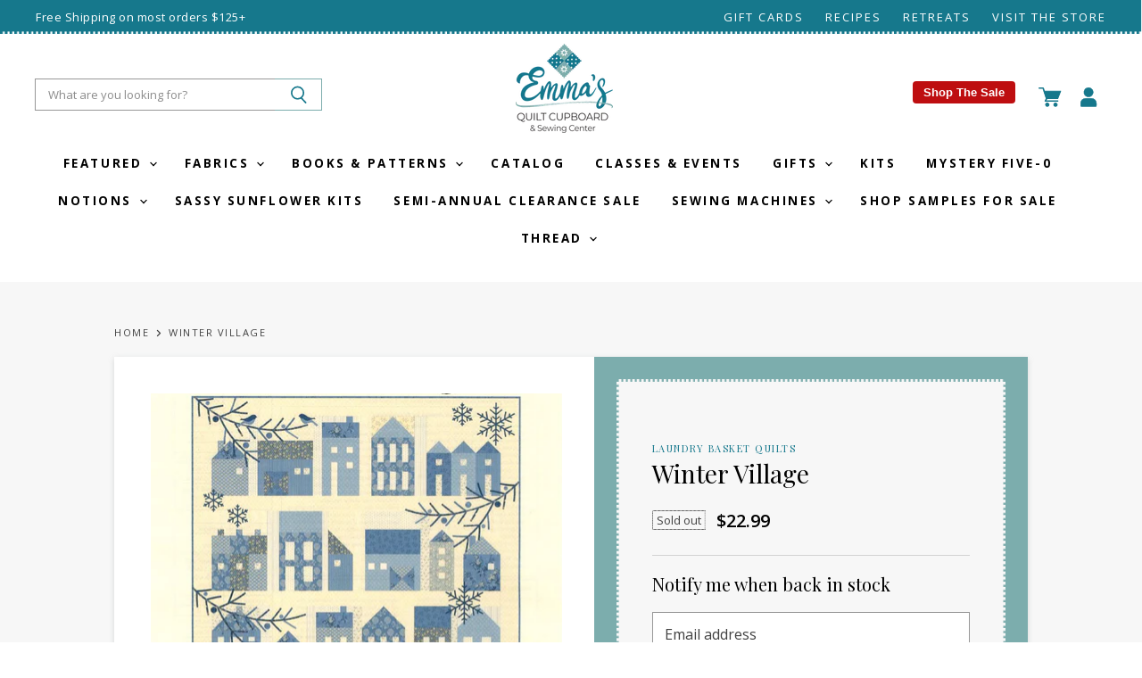

--- FILE ---
content_type: text/html; charset=utf-8
request_url: https://emmasquiltcupboard.com/products/winter-village
body_size: 39642
content:
<!doctype html>
<html class="no-js no-touch" lang="en">
  <head>
    <meta charset="utf-8">
    <meta http-equiv="X-UA-Compatible" content="IE=edge,chrome=1">
    <meta name="viewport" content="width=device-width,initial-scale=1" />

    <!-- Preconnect Domains -->
    <link rel="preconnect" href="https://cdn.shopify.com" crossorigin>
    <link rel="preconnect" href="https://fonts.shopify.com" crossorigin>
    <link rel="preconnect" href="https://monorail-edge.shopifysvc.com">

    
    

    <!-- Preload Assets -->
    <link rel="preload" href="//emmasquiltcupboard.com/cdn/shop/t/26/assets/api.js?v=20234963744316971091767757366" as="script">

    

    <link rel="preload" href="//emmasquiltcupboard.com/cdn/shop/t/26/assets/superstore.js?v=126911644318970949691767757366" as="script"><title>Winter Village — Emma&#39;s Quilt Cupboard &amp; Sewing Center</title>

    

    

    
      <link rel="canonical" href="https://emmasquiltcupboard.com/products/winter-village" />
    

    
    















<meta property="og:site_name" content="Emma&#39;s Quilt Cupboard &amp; Sewing Center">
<meta property="og:url" content="https://emmasquiltcupboard.com/products/winter-village">
<meta property="og:title" content="Winter Village">
<meta property="og:type" content="website">
<meta property="og:description" content="Emma&#39;s Quilt Cupboard &amp; Sewing Center">




    
    
    

    
    
    <meta
      property="og:image"
      content="https://emmasquiltcupboard.com/cdn/shop/products/EvoShopify_121365_1200x1548.jpg?v=1672881559"
    />
    <meta
      property="og:image:secure_url"
      content="https://emmasquiltcupboard.com/cdn/shop/products/EvoShopify_121365_1200x1548.jpg?v=1672881559"
    />
    <meta property="og:image:width" content="1200" />
    <meta property="og:image:height" content="1548" />
    
    
    <meta property="og:image:alt" content="Social media image" />
  
















<meta name="twitter:title" content="Winter Village">
<meta name="twitter:description" content="Emma&#39;s Quilt Cupboard &amp; Sewing Center">


    
    
    
      
      
      <meta name="twitter:card" content="summary">
    
    
    <meta
      property="twitter:image"
      content="https://emmasquiltcupboard.com/cdn/shop/products/EvoShopify_121365_1200x1200_crop_center.jpg?v=1672881559"
    />
    <meta property="twitter:image:width" content="1200" />
    <meta property="twitter:image:height" content="1200" />
    
    
    <meta property="twitter:image:alt" content="Social media image" />
  



    

    <link rel="preload" href="//emmasquiltcupboard.com/cdn/fonts/open_sans/opensans_n7.a9393be1574ea8606c68f4441806b2711d0d13e4.woff2" as="font" crossorigin="anonymous">

    
      <link rel="preload" as="style" href="//emmasquiltcupboard.com/cdn/shop/t/26/assets/theme.css?v=176884293657345455931767757366">
      <link rel="preload" as="style" href="//emmasquiltcupboard.com/cdn/shop/t/26/assets/momentum.css?v=27272047768666302591767816357">
    

    <script>window.performance && window.performance.mark && window.performance.mark('shopify.content_for_header.start');</script><meta name="facebook-domain-verification" content="48w997f3b3qg8q1m9u56a2ofggjvl8">
<meta id="shopify-digital-wallet" name="shopify-digital-wallet" content="/61027287194/digital_wallets/dialog">
<meta name="shopify-checkout-api-token" content="9257d13b8f8acee2e00738ad9fd55580">
<meta id="in-context-paypal-metadata" data-shop-id="61027287194" data-venmo-supported="false" data-environment="production" data-locale="en_US" data-paypal-v4="true" data-currency="USD">
<link rel="alternate" type="application/json+oembed" href="https://emmasquiltcupboard.com/products/winter-village.oembed">
<script async="async" src="/checkouts/internal/preloads.js?locale=en-US"></script>
<link rel="preconnect" href="https://shop.app" crossorigin="anonymous">
<script async="async" src="https://shop.app/checkouts/internal/preloads.js?locale=en-US&shop_id=61027287194" crossorigin="anonymous"></script>
<script id="apple-pay-shop-capabilities" type="application/json">{"shopId":61027287194,"countryCode":"US","currencyCode":"USD","merchantCapabilities":["supports3DS"],"merchantId":"gid:\/\/shopify\/Shop\/61027287194","merchantName":"Emma's Quilt Cupboard \u0026 Sewing Center","requiredBillingContactFields":["postalAddress","email"],"requiredShippingContactFields":["postalAddress","email"],"shippingType":"shipping","supportedNetworks":["visa","masterCard","amex","discover","elo","jcb"],"total":{"type":"pending","label":"Emma's Quilt Cupboard \u0026 Sewing Center","amount":"1.00"},"shopifyPaymentsEnabled":true,"supportsSubscriptions":true}</script>
<script id="shopify-features" type="application/json">{"accessToken":"9257d13b8f8acee2e00738ad9fd55580","betas":["rich-media-storefront-analytics"],"domain":"emmasquiltcupboard.com","predictiveSearch":true,"shopId":61027287194,"locale":"en"}</script>
<script>var Shopify = Shopify || {};
Shopify.shop = "emmas-quilt-cupboard-sewing-center.myshopify.com";
Shopify.locale = "en";
Shopify.currency = {"active":"USD","rate":"1.0"};
Shopify.country = "US";
Shopify.theme = {"name":"Copy of Hero - Christmas Banners","id":149308735642,"schema_name":"Superstore","schema_version":"4.1.0","theme_store_id":null,"role":"main"};
Shopify.theme.handle = "null";
Shopify.theme.style = {"id":null,"handle":null};
Shopify.cdnHost = "emmasquiltcupboard.com/cdn";
Shopify.routes = Shopify.routes || {};
Shopify.routes.root = "/";</script>
<script type="module">!function(o){(o.Shopify=o.Shopify||{}).modules=!0}(window);</script>
<script>!function(o){function n(){var o=[];function n(){o.push(Array.prototype.slice.apply(arguments))}return n.q=o,n}var t=o.Shopify=o.Shopify||{};t.loadFeatures=n(),t.autoloadFeatures=n()}(window);</script>
<script>
  window.ShopifyPay = window.ShopifyPay || {};
  window.ShopifyPay.apiHost = "shop.app\/pay";
  window.ShopifyPay.redirectState = null;
</script>
<script id="shop-js-analytics" type="application/json">{"pageType":"product"}</script>
<script defer="defer" async type="module" src="//emmasquiltcupboard.com/cdn/shopifycloud/shop-js/modules/v2/client.init-shop-cart-sync_C5BV16lS.en.esm.js"></script>
<script defer="defer" async type="module" src="//emmasquiltcupboard.com/cdn/shopifycloud/shop-js/modules/v2/chunk.common_CygWptCX.esm.js"></script>
<script type="module">
  await import("//emmasquiltcupboard.com/cdn/shopifycloud/shop-js/modules/v2/client.init-shop-cart-sync_C5BV16lS.en.esm.js");
await import("//emmasquiltcupboard.com/cdn/shopifycloud/shop-js/modules/v2/chunk.common_CygWptCX.esm.js");

  window.Shopify.SignInWithShop?.initShopCartSync?.({"fedCMEnabled":true,"windoidEnabled":true});

</script>
<script>
  window.Shopify = window.Shopify || {};
  if (!window.Shopify.featureAssets) window.Shopify.featureAssets = {};
  window.Shopify.featureAssets['shop-js'] = {"shop-cart-sync":["modules/v2/client.shop-cart-sync_ZFArdW7E.en.esm.js","modules/v2/chunk.common_CygWptCX.esm.js"],"init-fed-cm":["modules/v2/client.init-fed-cm_CmiC4vf6.en.esm.js","modules/v2/chunk.common_CygWptCX.esm.js"],"shop-button":["modules/v2/client.shop-button_tlx5R9nI.en.esm.js","modules/v2/chunk.common_CygWptCX.esm.js"],"shop-cash-offers":["modules/v2/client.shop-cash-offers_DOA2yAJr.en.esm.js","modules/v2/chunk.common_CygWptCX.esm.js","modules/v2/chunk.modal_D71HUcav.esm.js"],"init-windoid":["modules/v2/client.init-windoid_sURxWdc1.en.esm.js","modules/v2/chunk.common_CygWptCX.esm.js"],"shop-toast-manager":["modules/v2/client.shop-toast-manager_ClPi3nE9.en.esm.js","modules/v2/chunk.common_CygWptCX.esm.js"],"init-shop-email-lookup-coordinator":["modules/v2/client.init-shop-email-lookup-coordinator_B8hsDcYM.en.esm.js","modules/v2/chunk.common_CygWptCX.esm.js"],"init-shop-cart-sync":["modules/v2/client.init-shop-cart-sync_C5BV16lS.en.esm.js","modules/v2/chunk.common_CygWptCX.esm.js"],"avatar":["modules/v2/client.avatar_BTnouDA3.en.esm.js"],"pay-button":["modules/v2/client.pay-button_FdsNuTd3.en.esm.js","modules/v2/chunk.common_CygWptCX.esm.js"],"init-customer-accounts":["modules/v2/client.init-customer-accounts_DxDtT_ad.en.esm.js","modules/v2/client.shop-login-button_C5VAVYt1.en.esm.js","modules/v2/chunk.common_CygWptCX.esm.js","modules/v2/chunk.modal_D71HUcav.esm.js"],"init-shop-for-new-customer-accounts":["modules/v2/client.init-shop-for-new-customer-accounts_ChsxoAhi.en.esm.js","modules/v2/client.shop-login-button_C5VAVYt1.en.esm.js","modules/v2/chunk.common_CygWptCX.esm.js","modules/v2/chunk.modal_D71HUcav.esm.js"],"shop-login-button":["modules/v2/client.shop-login-button_C5VAVYt1.en.esm.js","modules/v2/chunk.common_CygWptCX.esm.js","modules/v2/chunk.modal_D71HUcav.esm.js"],"init-customer-accounts-sign-up":["modules/v2/client.init-customer-accounts-sign-up_CPSyQ0Tj.en.esm.js","modules/v2/client.shop-login-button_C5VAVYt1.en.esm.js","modules/v2/chunk.common_CygWptCX.esm.js","modules/v2/chunk.modal_D71HUcav.esm.js"],"shop-follow-button":["modules/v2/client.shop-follow-button_Cva4Ekp9.en.esm.js","modules/v2/chunk.common_CygWptCX.esm.js","modules/v2/chunk.modal_D71HUcav.esm.js"],"checkout-modal":["modules/v2/client.checkout-modal_BPM8l0SH.en.esm.js","modules/v2/chunk.common_CygWptCX.esm.js","modules/v2/chunk.modal_D71HUcav.esm.js"],"lead-capture":["modules/v2/client.lead-capture_Bi8yE_yS.en.esm.js","modules/v2/chunk.common_CygWptCX.esm.js","modules/v2/chunk.modal_D71HUcav.esm.js"],"shop-login":["modules/v2/client.shop-login_D6lNrXab.en.esm.js","modules/v2/chunk.common_CygWptCX.esm.js","modules/v2/chunk.modal_D71HUcav.esm.js"],"payment-terms":["modules/v2/client.payment-terms_CZxnsJam.en.esm.js","modules/v2/chunk.common_CygWptCX.esm.js","modules/v2/chunk.modal_D71HUcav.esm.js"]};
</script>
<script>(function() {
  var isLoaded = false;
  function asyncLoad() {
    if (isLoaded) return;
    isLoaded = true;
    var urls = ["https:\/\/tabs.stationmade.com\/registered-scripts\/tabs-by-station.js?shop=emmas-quilt-cupboard-sewing-center.myshopify.com"];
    for (var i = 0; i < urls.length; i++) {
      var s = document.createElement('script');
      s.type = 'text/javascript';
      s.async = true;
      s.src = urls[i];
      var x = document.getElementsByTagName('script')[0];
      x.parentNode.insertBefore(s, x);
    }
  };
  if(window.attachEvent) {
    window.attachEvent('onload', asyncLoad);
  } else {
    window.addEventListener('load', asyncLoad, false);
  }
})();</script>
<script id="__st">var __st={"a":61027287194,"offset":-18000,"reqid":"74d17ed5-9d05-4708-9644-29bbf09f9310-1768626093","pageurl":"emmasquiltcupboard.com\/products\/winter-village","u":"113d2743cb81","p":"product","rtyp":"product","rid":7635794428058};</script>
<script>window.ShopifyPaypalV4VisibilityTracking = true;</script>
<script id="captcha-bootstrap">!function(){'use strict';const t='contact',e='account',n='new_comment',o=[[t,t],['blogs',n],['comments',n],[t,'customer']],c=[[e,'customer_login'],[e,'guest_login'],[e,'recover_customer_password'],[e,'create_customer']],r=t=>t.map((([t,e])=>`form[action*='/${t}']:not([data-nocaptcha='true']) input[name='form_type'][value='${e}']`)).join(','),a=t=>()=>t?[...document.querySelectorAll(t)].map((t=>t.form)):[];function s(){const t=[...o],e=r(t);return a(e)}const i='password',u='form_key',d=['recaptcha-v3-token','g-recaptcha-response','h-captcha-response',i],f=()=>{try{return window.sessionStorage}catch{return}},m='__shopify_v',_=t=>t.elements[u];function p(t,e,n=!1){try{const o=window.sessionStorage,c=JSON.parse(o.getItem(e)),{data:r}=function(t){const{data:e,action:n}=t;return t[m]||n?{data:e,action:n}:{data:t,action:n}}(c);for(const[e,n]of Object.entries(r))t.elements[e]&&(t.elements[e].value=n);n&&o.removeItem(e)}catch(o){console.error('form repopulation failed',{error:o})}}const l='form_type',E='cptcha';function T(t){t.dataset[E]=!0}const w=window,h=w.document,L='Shopify',v='ce_forms',y='captcha';let A=!1;((t,e)=>{const n=(g='f06e6c50-85a8-45c8-87d0-21a2b65856fe',I='https://cdn.shopify.com/shopifycloud/storefront-forms-hcaptcha/ce_storefront_forms_captcha_hcaptcha.v1.5.2.iife.js',D={infoText:'Protected by hCaptcha',privacyText:'Privacy',termsText:'Terms'},(t,e,n)=>{const o=w[L][v],c=o.bindForm;if(c)return c(t,g,e,D).then(n);var r;o.q.push([[t,g,e,D],n]),r=I,A||(h.body.append(Object.assign(h.createElement('script'),{id:'captcha-provider',async:!0,src:r})),A=!0)});var g,I,D;w[L]=w[L]||{},w[L][v]=w[L][v]||{},w[L][v].q=[],w[L][y]=w[L][y]||{},w[L][y].protect=function(t,e){n(t,void 0,e),T(t)},Object.freeze(w[L][y]),function(t,e,n,w,h,L){const[v,y,A,g]=function(t,e,n){const i=e?o:[],u=t?c:[],d=[...i,...u],f=r(d),m=r(i),_=r(d.filter((([t,e])=>n.includes(e))));return[a(f),a(m),a(_),s()]}(w,h,L),I=t=>{const e=t.target;return e instanceof HTMLFormElement?e:e&&e.form},D=t=>v().includes(t);t.addEventListener('submit',(t=>{const e=I(t);if(!e)return;const n=D(e)&&!e.dataset.hcaptchaBound&&!e.dataset.recaptchaBound,o=_(e),c=g().includes(e)&&(!o||!o.value);(n||c)&&t.preventDefault(),c&&!n&&(function(t){try{if(!f())return;!function(t){const e=f();if(!e)return;const n=_(t);if(!n)return;const o=n.value;o&&e.removeItem(o)}(t);const e=Array.from(Array(32),(()=>Math.random().toString(36)[2])).join('');!function(t,e){_(t)||t.append(Object.assign(document.createElement('input'),{type:'hidden',name:u})),t.elements[u].value=e}(t,e),function(t,e){const n=f();if(!n)return;const o=[...t.querySelectorAll(`input[type='${i}']`)].map((({name:t})=>t)),c=[...d,...o],r={};for(const[a,s]of new FormData(t).entries())c.includes(a)||(r[a]=s);n.setItem(e,JSON.stringify({[m]:1,action:t.action,data:r}))}(t,e)}catch(e){console.error('failed to persist form',e)}}(e),e.submit())}));const S=(t,e)=>{t&&!t.dataset[E]&&(n(t,e.some((e=>e===t))),T(t))};for(const o of['focusin','change'])t.addEventListener(o,(t=>{const e=I(t);D(e)&&S(e,y())}));const B=e.get('form_key'),M=e.get(l),P=B&&M;t.addEventListener('DOMContentLoaded',(()=>{const t=y();if(P)for(const e of t)e.elements[l].value===M&&p(e,B);[...new Set([...A(),...v().filter((t=>'true'===t.dataset.shopifyCaptcha))])].forEach((e=>S(e,t)))}))}(h,new URLSearchParams(w.location.search),n,t,e,['guest_login'])})(!0,!0)}();</script>
<script integrity="sha256-4kQ18oKyAcykRKYeNunJcIwy7WH5gtpwJnB7kiuLZ1E=" data-source-attribution="shopify.loadfeatures" defer="defer" src="//emmasquiltcupboard.com/cdn/shopifycloud/storefront/assets/storefront/load_feature-a0a9edcb.js" crossorigin="anonymous"></script>
<script crossorigin="anonymous" defer="defer" src="//emmasquiltcupboard.com/cdn/shopifycloud/storefront/assets/shopify_pay/storefront-65b4c6d7.js?v=20250812"></script>
<script data-source-attribution="shopify.dynamic_checkout.dynamic.init">var Shopify=Shopify||{};Shopify.PaymentButton=Shopify.PaymentButton||{isStorefrontPortableWallets:!0,init:function(){window.Shopify.PaymentButton.init=function(){};var t=document.createElement("script");t.src="https://emmasquiltcupboard.com/cdn/shopifycloud/portable-wallets/latest/portable-wallets.en.js",t.type="module",document.head.appendChild(t)}};
</script>
<script data-source-attribution="shopify.dynamic_checkout.buyer_consent">
  function portableWalletsHideBuyerConsent(e){var t=document.getElementById("shopify-buyer-consent"),n=document.getElementById("shopify-subscription-policy-button");t&&n&&(t.classList.add("hidden"),t.setAttribute("aria-hidden","true"),n.removeEventListener("click",e))}function portableWalletsShowBuyerConsent(e){var t=document.getElementById("shopify-buyer-consent"),n=document.getElementById("shopify-subscription-policy-button");t&&n&&(t.classList.remove("hidden"),t.removeAttribute("aria-hidden"),n.addEventListener("click",e))}window.Shopify?.PaymentButton&&(window.Shopify.PaymentButton.hideBuyerConsent=portableWalletsHideBuyerConsent,window.Shopify.PaymentButton.showBuyerConsent=portableWalletsShowBuyerConsent);
</script>
<script data-source-attribution="shopify.dynamic_checkout.cart.bootstrap">document.addEventListener("DOMContentLoaded",(function(){function t(){return document.querySelector("shopify-accelerated-checkout-cart, shopify-accelerated-checkout")}if(t())Shopify.PaymentButton.init();else{new MutationObserver((function(e,n){t()&&(Shopify.PaymentButton.init(),n.disconnect())})).observe(document.body,{childList:!0,subtree:!0})}}));
</script>
<link id="shopify-accelerated-checkout-styles" rel="stylesheet" media="screen" href="https://emmasquiltcupboard.com/cdn/shopifycloud/portable-wallets/latest/accelerated-checkout-backwards-compat.css" crossorigin="anonymous">
<style id="shopify-accelerated-checkout-cart">
        #shopify-buyer-consent {
  margin-top: 1em;
  display: inline-block;
  width: 100%;
}

#shopify-buyer-consent.hidden {
  display: none;
}

#shopify-subscription-policy-button {
  background: none;
  border: none;
  padding: 0;
  text-decoration: underline;
  font-size: inherit;
  cursor: pointer;
}

#shopify-subscription-policy-button::before {
  box-shadow: none;
}

      </style>

<script>window.performance && window.performance.mark && window.performance.mark('shopify.content_for_header.end');</script>

    <script>
      document.documentElement.className=document.documentElement.className.replace(/\bno-js\b/,'js');
      if(window.Shopify&&window.Shopify.designMode)document.documentElement.className+=' in-theme-editor';
      if(('ontouchstart' in window)||window.DocumentTouch&&document instanceof DocumentTouch)document.documentElement.className=document.documentElement.className.replace(/\bno-touch\b/,'has-touch');
    </script>

    <script src="//emmasquiltcupboard.com/cdn/shop/t/26/assets/api.js?v=20234963744316971091767757366" defer></script>

    
      <link href="//emmasquiltcupboard.com/cdn/shop/t/26/assets/theme.css?v=176884293657345455931767757366" rel="stylesheet" type="text/css" media="all" />
      <link href="//emmasquiltcupboard.com/cdn/shop/t/26/assets/momentum.css?v=27272047768666302591767816357" rel="stylesheet" type="text/css" media="all" />
    

    

    
    <script>
      window.Theme = window.Theme || {};
      window.Theme.version = '4.1.0';
      window.Theme.name = 'Superstore';
      window.Theme.routes = {
        "root_url": "/",
        "account_url": "/account",
        "account_login_url": "/account/login",
        "account_logout_url": "/account/logout",
        "account_register_url": "/account/register",
        "account_addresses_url": "/account/addresses",
        "collections_url": "/collections",
        "all_products_collection_url": "/collections/all",
        "search_url": "/search",
        "cart_url": "/cart",
        "cart_add_url": "/cart/add",
        "cart_change_url": "/cart/change",
        "cart_clear_url": "/cart/clear",
        "product_recommendations_url": "/recommendations/products",
      };
    </script>
    

  <div id="shopify-section-filter-menu-settings" class="shopify-section"><style type="text/css">
/*  Filter Menu Color and Image Section CSS */</style>
<link href="//emmasquiltcupboard.com/cdn/shop/t/26/assets/filter-menu.scss.css?v=41699164483686873411767816357" rel="stylesheet" type="text/css" media="all" />
<script src="//emmasquiltcupboard.com/cdn/shop/t/26/assets/filter-menu.js?v=123071912140904300061767757366" type="text/javascript"></script>





</div>
<!-- BEGIN app block: shopify://apps/klaviyo-email-marketing-sms/blocks/klaviyo-onsite-embed/2632fe16-c075-4321-a88b-50b567f42507 -->












  <script async src="https://static.klaviyo.com/onsite/js/REYNit/klaviyo.js?company_id=REYNit"></script>
  <script>!function(){if(!window.klaviyo){window._klOnsite=window._klOnsite||[];try{window.klaviyo=new Proxy({},{get:function(n,i){return"push"===i?function(){var n;(n=window._klOnsite).push.apply(n,arguments)}:function(){for(var n=arguments.length,o=new Array(n),w=0;w<n;w++)o[w]=arguments[w];var t="function"==typeof o[o.length-1]?o.pop():void 0,e=new Promise((function(n){window._klOnsite.push([i].concat(o,[function(i){t&&t(i),n(i)}]))}));return e}}})}catch(n){window.klaviyo=window.klaviyo||[],window.klaviyo.push=function(){var n;(n=window._klOnsite).push.apply(n,arguments)}}}}();</script>

  
    <script id="viewed_product">
      if (item == null) {
        var _learnq = _learnq || [];

        var MetafieldReviews = null
        var MetafieldYotpoRating = null
        var MetafieldYotpoCount = null
        var MetafieldLooxRating = null
        var MetafieldLooxCount = null
        var okendoProduct = null
        var okendoProductReviewCount = null
        var okendoProductReviewAverageValue = null
        try {
          // The following fields are used for Customer Hub recently viewed in order to add reviews.
          // This information is not part of __kla_viewed. Instead, it is part of __kla_viewed_reviewed_items
          MetafieldReviews = {};
          MetafieldYotpoRating = null
          MetafieldYotpoCount = null
          MetafieldLooxRating = null
          MetafieldLooxCount = null

          okendoProduct = null
          // If the okendo metafield is not legacy, it will error, which then requires the new json formatted data
          if (okendoProduct && 'error' in okendoProduct) {
            okendoProduct = null
          }
          okendoProductReviewCount = okendoProduct ? okendoProduct.reviewCount : null
          okendoProductReviewAverageValue = okendoProduct ? okendoProduct.reviewAverageValue : null
        } catch (error) {
          console.error('Error in Klaviyo onsite reviews tracking:', error);
        }

        var item = {
          Name: "Winter Village",
          ProductID: 7635794428058,
          Categories: ["All","BKMGP","Discount Eligible","Laundry Basket Quilts","Winter"],
          ImageURL: "https://emmasquiltcupboard.com/cdn/shop/products/EvoShopify_121365_grande.jpg?v=1672881559",
          URL: "https://emmasquiltcupboard.com/products/winter-village",
          Brand: "Laundry Basket Quilts",
          Price: "$22.99",
          Value: "22.99",
          CompareAtPrice: "$0.00"
        };
        _learnq.push(['track', 'Viewed Product', item]);
        _learnq.push(['trackViewedItem', {
          Title: item.Name,
          ItemId: item.ProductID,
          Categories: item.Categories,
          ImageUrl: item.ImageURL,
          Url: item.URL,
          Metadata: {
            Brand: item.Brand,
            Price: item.Price,
            Value: item.Value,
            CompareAtPrice: item.CompareAtPrice
          },
          metafields:{
            reviews: MetafieldReviews,
            yotpo:{
              rating: MetafieldYotpoRating,
              count: MetafieldYotpoCount,
            },
            loox:{
              rating: MetafieldLooxRating,
              count: MetafieldLooxCount,
            },
            okendo: {
              rating: okendoProductReviewAverageValue,
              count: okendoProductReviewCount,
            }
          }
        }]);
      }
    </script>
  




  <script>
    window.klaviyoReviewsProductDesignMode = false
  </script>







<!-- END app block --><!-- BEGIN app block: shopify://apps/tabs-studio/blocks/global_embed_block/19980fb9-f2ca-4ada-ad36-c0364c3318b8 -->
<style id="tabs-by-station-custom-styles">
  .station-tabs .station-tabs-link.is-active{font-weight:600 !important;border-width:0px 0px 2px 0px !important;border-color:#16788C !important;color:#16788C !important;}.station-tabs.mod-full-width .station-tabs-link.is-active, .station-tabs .station-tabs-tabset.mod-vertical .station-tabs-link.is-active{font-weight:600 !important;}.station-tabs .station-tabs-tab.is-active{font-weight:600 !important;border-width:0px 0px 2px 0px !important;border-color:#16788C !important;color:#16788C !important;}.station-tabs.mod-full-width .station-tabs-tab.is-active, .station-tabs .station-tabs-tabset.mod-vertical .station-tabs-tab.is-active{font-weight:600 !important;}.station-tabs .station-tabs-link{border-width:0px 0px 0px 0px !important;padding:0px 0px 0px 0px !important;margin:0px 26px 10px 0px !important;}.station-tabs .station-tabs-tab{border-width:0px 0px 0px 0px !important;padding:0px 0px 0px 0px !important;margin:0px 26px 10px 0px !important;}.station-tabs.mod-full-width .station-tabs-link, .station-tabs .station-tabs-tabset.mod-vertical .station-tabs-link{padding:14px 0px 0px 0px !important;margin:0 !important;}.station-tabs.mod-full-width .station-tabs-tab, .station-tabs .station-tabs-tabset.mod-vertical .station-tabs-tab{padding:14px 0px 0px 0px !important;margin:0 !important;}.station-tabs .station-tabs-content-inner{margin:12px 0 0 !important;}.station-tabs.mod-full-width .station-tabs-content-inner, .station-tabs .station-tabs-tabset.mod-vertical .station-tabs-content-inner{margin:24px 0 10px !important;}.station-tabs .station-tabs-tabcontent{margin:12px 0 0 !important;}.station-tabs.mod-full-width .station-tabs-tabcontent, .station-tabs .station-tabs-tabset.mod-vertical .station-tabs-tabcontent{margin:24px 0 10px !important;}
  
</style>

<script id="station-tabs-data-json" type="application/json">{
  "globalAbove": null,
  "globalBelow": null,
  "proTabsHTML": "\u003ch3 class=\"station-tabs-tabtitle\"\u003e\n      \u003cspan data-pro-tab-id=\"89173\" class=\"station-tabs-tab mod-pro-tab\" data-type=\"text\"\u003e\n        \u003cspan class=\"station-tabs-tabtext\"\u003eShipping \u0026 Returns\u003c\/span\u003e\n      \u003c\/span\u003e\n    \u003c\/h3\u003e\n    \u003cdiv data-pro-tab-id=\"89173\" class=\"station-tabs-tabpanel\" data-type=\"text\"\u003e\n      \u003cdiv class=\"station-tabs-tabcontent\"\u003e\u003cp\u003e\u003cspan data-sanitized-data-mce-style=\"font-weight: 400;\"\u003eAll orders are processed within 1-2 business days (excluding weekends and holidays) after receiving your order confirmation email. You will receive another notification when your order has shipped.\u003c\/span\u003e\u003c\/p\u003e\n\u003ch3\u003e\u003cspan data-sanitized-data-mce-style=\"font-weight: 400;\"\u003eDomestic Shipping Rates and Estimates\u003c\/span\u003e\u003c\/h3\u003e\n\u003cp\u003e\u003cspan data-sanitized-data-mce-style=\"font-weight: 400;\"\u003eWe typically ship orders via the U.S. Postal Service.\u0026nbsp; The following shipping rates will apply to all orders.\u003c\/span\u003e\u003c\/p\u003e\n\u003cp\u003e\u003cspan data-sanitized-data-mce-style=\"font-weight: 400;\"\u003eOrders under $15 are sent via First Class Mail for a flat rate of $5.\u003c\/span\u003e\u003cspan data-sanitized-data-mce-style=\"font-weight: 400;\"\u003e\u003cbr \/\u003e\u003c\/span\u003e\u003cspan data-sanitized-data-mce-style=\"font-weight: 400;\"\u003eOrders totaling $15.00-$75 are sent via Priority Mail for a flat rate of $10.\u003c\/span\u003e\u003cspan data-sanitized-data-mce-style=\"font-weight: 400;\"\u003e\u003cbr \/\u003e\u003c\/span\u003e\u003cspan data-sanitized-data-mce-style=\"font-weight: 400;\"\u003eOrders totaling $75.01- $124.99 are sent via Priority Mail for a flat rate of $12\u003c\/span\u003e\u003c\/p\u003e\n\u003cp\u003e\u003cstrong\u003eOrders over $125 receive\u0026nbsp;\u003c\/strong\u003e\u003cstrong\u003eFREE\u003c\/strong\u003e\u003cstrong\u003e\u0026nbsp;shipping.\u003c\/strong\u003e\u003c\/p\u003e\n\u003cp\u003e\u003cspan data-sanitized-data-mce-style=\"font-weight: 400;\"\u003ePlease note that some products are exempt from this shipping policy (e.g., furniture), and those specific items will be tagged as such on their individual product page.\u0026nbsp;\u0026nbsp;\u003c\/span\u003e\u003c\/p\u003e\n\u003ch3\u003e\u003cspan data-sanitized-data-mce-style=\"font-weight: 400;\"\u003eIn-store pickup\u003c\/span\u003e\u003c\/h3\u003e\n\u003cp\u003e\u003cspan data-sanitized-data-mce-style=\"font-weight: 400;\"\u003eYou can skip the shipping fees with free local pickup at our store in Franklin, Massachusetts. After placing your order and selecting local pickup at checkout, your order will be prepared and ready for pick up within 1 business day. We will send you an email when your order is ready along with instructions.\u0026nbsp;\u003c\/span\u003e\u003c\/p\u003e\n\u003cp\u003e\u003cspan data-sanitized-data-mce-style=\"font-weight: 400;\"\u003eOur in-store pickup hours are 10 a.m. - 6 p.m. Monday through Saturday and 12 p.m. - 4 p.m. on Sunday. Please have your order confirmation email with you when you come.\u003c\/span\u003e\u003c\/p\u003e\n\u003cp\u003eView our \u003ca href=\"https:\/\/emmas-quilt-cupboard-sewing-center.myshopify.com\/policies\/refund-policy\"\u003eReturn Policy Here\u003c\/a\u003e!\u003c\/p\u003e\n\u003c\/div\u003e\n    \u003c\/div\u003e",
  "productTitle": "Winter Village",
  "productDescription": null,
  "icons": []
}</script>

<script>
  document.documentElement.classList.add('tabsst-loading');
  document.addEventListener('stationTabsLegacyAPILoaded', function(e) {
    e.detail.isLegacy = true;
    });

  document.addEventListener('stationTabsAPIReady', function(e) {
    var Tabs = e.detail;

    if (Tabs.appSettings) {
      Tabs.appSettings = {"default_tab":true,"default_tab_title":"Description","show_stop_element":true,"layout":"breakpoint","layout_breakpoint":768,"deep_links":false,"clean_content_level":"basic_tags","open_first_tab":true,"allow_multiple_open":false,"remove_empty_tabs":false,"default_tab_translations":null,"start_tab_element":"h3"};
      Tabs.appSettings = {lang: 'en'};

      Tabs.appSettings = {
        indicatorType: "chevrons",
        indicatorPlacement: "after"
      };
    }

    if (Tabs.isLegacy) { return; }
          Tabs.init(null, {
            initializeDescription: true,
            fallback: true
          });
  });

  
</script>

<svg style="display:none" aria-hidden="true">
  <defs>
    
  </defs>
</svg>

<!-- END app block --><script src="https://cdn.shopify.com/extensions/019bc76a-106b-751f-9c25-43ddd98bfc27/tabs-studio-27/assets/s3340b1d9cf54.js" type="text/javascript" defer="defer"></script>
<link href="https://cdn.shopify.com/extensions/019bc76a-106b-751f-9c25-43ddd98bfc27/tabs-studio-27/assets/ccf2dff1a1a65.css" rel="stylesheet" type="text/css" media="all">
<link href="https://monorail-edge.shopifysvc.com" rel="dns-prefetch">
<script>(function(){if ("sendBeacon" in navigator && "performance" in window) {try {var session_token_from_headers = performance.getEntriesByType('navigation')[0].serverTiming.find(x => x.name == '_s').description;} catch {var session_token_from_headers = undefined;}var session_cookie_matches = document.cookie.match(/_shopify_s=([^;]*)/);var session_token_from_cookie = session_cookie_matches && session_cookie_matches.length === 2 ? session_cookie_matches[1] : "";var session_token = session_token_from_headers || session_token_from_cookie || "";function handle_abandonment_event(e) {var entries = performance.getEntries().filter(function(entry) {return /monorail-edge.shopifysvc.com/.test(entry.name);});if (!window.abandonment_tracked && entries.length === 0) {window.abandonment_tracked = true;var currentMs = Date.now();var navigation_start = performance.timing.navigationStart;var payload = {shop_id: 61027287194,url: window.location.href,navigation_start,duration: currentMs - navigation_start,session_token,page_type: "product"};window.navigator.sendBeacon("https://monorail-edge.shopifysvc.com/v1/produce", JSON.stringify({schema_id: "online_store_buyer_site_abandonment/1.1",payload: payload,metadata: {event_created_at_ms: currentMs,event_sent_at_ms: currentMs}}));}}window.addEventListener('pagehide', handle_abandonment_event);}}());</script>
<script id="web-pixels-manager-setup">(function e(e,d,r,n,o){if(void 0===o&&(o={}),!Boolean(null===(a=null===(i=window.Shopify)||void 0===i?void 0:i.analytics)||void 0===a?void 0:a.replayQueue)){var i,a;window.Shopify=window.Shopify||{};var t=window.Shopify;t.analytics=t.analytics||{};var s=t.analytics;s.replayQueue=[],s.publish=function(e,d,r){return s.replayQueue.push([e,d,r]),!0};try{self.performance.mark("wpm:start")}catch(e){}var l=function(){var e={modern:/Edge?\/(1{2}[4-9]|1[2-9]\d|[2-9]\d{2}|\d{4,})\.\d+(\.\d+|)|Firefox\/(1{2}[4-9]|1[2-9]\d|[2-9]\d{2}|\d{4,})\.\d+(\.\d+|)|Chrom(ium|e)\/(9{2}|\d{3,})\.\d+(\.\d+|)|(Maci|X1{2}).+ Version\/(15\.\d+|(1[6-9]|[2-9]\d|\d{3,})\.\d+)([,.]\d+|)( \(\w+\)|)( Mobile\/\w+|) Safari\/|Chrome.+OPR\/(9{2}|\d{3,})\.\d+\.\d+|(CPU[ +]OS|iPhone[ +]OS|CPU[ +]iPhone|CPU IPhone OS|CPU iPad OS)[ +]+(15[._]\d+|(1[6-9]|[2-9]\d|\d{3,})[._]\d+)([._]\d+|)|Android:?[ /-](13[3-9]|1[4-9]\d|[2-9]\d{2}|\d{4,})(\.\d+|)(\.\d+|)|Android.+Firefox\/(13[5-9]|1[4-9]\d|[2-9]\d{2}|\d{4,})\.\d+(\.\d+|)|Android.+Chrom(ium|e)\/(13[3-9]|1[4-9]\d|[2-9]\d{2}|\d{4,})\.\d+(\.\d+|)|SamsungBrowser\/([2-9]\d|\d{3,})\.\d+/,legacy:/Edge?\/(1[6-9]|[2-9]\d|\d{3,})\.\d+(\.\d+|)|Firefox\/(5[4-9]|[6-9]\d|\d{3,})\.\d+(\.\d+|)|Chrom(ium|e)\/(5[1-9]|[6-9]\d|\d{3,})\.\d+(\.\d+|)([\d.]+$|.*Safari\/(?![\d.]+ Edge\/[\d.]+$))|(Maci|X1{2}).+ Version\/(10\.\d+|(1[1-9]|[2-9]\d|\d{3,})\.\d+)([,.]\d+|)( \(\w+\)|)( Mobile\/\w+|) Safari\/|Chrome.+OPR\/(3[89]|[4-9]\d|\d{3,})\.\d+\.\d+|(CPU[ +]OS|iPhone[ +]OS|CPU[ +]iPhone|CPU IPhone OS|CPU iPad OS)[ +]+(10[._]\d+|(1[1-9]|[2-9]\d|\d{3,})[._]\d+)([._]\d+|)|Android:?[ /-](13[3-9]|1[4-9]\d|[2-9]\d{2}|\d{4,})(\.\d+|)(\.\d+|)|Mobile Safari.+OPR\/([89]\d|\d{3,})\.\d+\.\d+|Android.+Firefox\/(13[5-9]|1[4-9]\d|[2-9]\d{2}|\d{4,})\.\d+(\.\d+|)|Android.+Chrom(ium|e)\/(13[3-9]|1[4-9]\d|[2-9]\d{2}|\d{4,})\.\d+(\.\d+|)|Android.+(UC? ?Browser|UCWEB|U3)[ /]?(15\.([5-9]|\d{2,})|(1[6-9]|[2-9]\d|\d{3,})\.\d+)\.\d+|SamsungBrowser\/(5\.\d+|([6-9]|\d{2,})\.\d+)|Android.+MQ{2}Browser\/(14(\.(9|\d{2,})|)|(1[5-9]|[2-9]\d|\d{3,})(\.\d+|))(\.\d+|)|K[Aa][Ii]OS\/(3\.\d+|([4-9]|\d{2,})\.\d+)(\.\d+|)/},d=e.modern,r=e.legacy,n=navigator.userAgent;return n.match(d)?"modern":n.match(r)?"legacy":"unknown"}(),u="modern"===l?"modern":"legacy",c=(null!=n?n:{modern:"",legacy:""})[u],f=function(e){return[e.baseUrl,"/wpm","/b",e.hashVersion,"modern"===e.buildTarget?"m":"l",".js"].join("")}({baseUrl:d,hashVersion:r,buildTarget:u}),m=function(e){var d=e.version,r=e.bundleTarget,n=e.surface,o=e.pageUrl,i=e.monorailEndpoint;return{emit:function(e){var a=e.status,t=e.errorMsg,s=(new Date).getTime(),l=JSON.stringify({metadata:{event_sent_at_ms:s},events:[{schema_id:"web_pixels_manager_load/3.1",payload:{version:d,bundle_target:r,page_url:o,status:a,surface:n,error_msg:t},metadata:{event_created_at_ms:s}}]});if(!i)return console&&console.warn&&console.warn("[Web Pixels Manager] No Monorail endpoint provided, skipping logging."),!1;try{return self.navigator.sendBeacon.bind(self.navigator)(i,l)}catch(e){}var u=new XMLHttpRequest;try{return u.open("POST",i,!0),u.setRequestHeader("Content-Type","text/plain"),u.send(l),!0}catch(e){return console&&console.warn&&console.warn("[Web Pixels Manager] Got an unhandled error while logging to Monorail."),!1}}}}({version:r,bundleTarget:l,surface:e.surface,pageUrl:self.location.href,monorailEndpoint:e.monorailEndpoint});try{o.browserTarget=l,function(e){var d=e.src,r=e.async,n=void 0===r||r,o=e.onload,i=e.onerror,a=e.sri,t=e.scriptDataAttributes,s=void 0===t?{}:t,l=document.createElement("script"),u=document.querySelector("head"),c=document.querySelector("body");if(l.async=n,l.src=d,a&&(l.integrity=a,l.crossOrigin="anonymous"),s)for(var f in s)if(Object.prototype.hasOwnProperty.call(s,f))try{l.dataset[f]=s[f]}catch(e){}if(o&&l.addEventListener("load",o),i&&l.addEventListener("error",i),u)u.appendChild(l);else{if(!c)throw new Error("Did not find a head or body element to append the script");c.appendChild(l)}}({src:f,async:!0,onload:function(){if(!function(){var e,d;return Boolean(null===(d=null===(e=window.Shopify)||void 0===e?void 0:e.analytics)||void 0===d?void 0:d.initialized)}()){var d=window.webPixelsManager.init(e)||void 0;if(d){var r=window.Shopify.analytics;r.replayQueue.forEach((function(e){var r=e[0],n=e[1],o=e[2];d.publishCustomEvent(r,n,o)})),r.replayQueue=[],r.publish=d.publishCustomEvent,r.visitor=d.visitor,r.initialized=!0}}},onerror:function(){return m.emit({status:"failed",errorMsg:"".concat(f," has failed to load")})},sri:function(e){var d=/^sha384-[A-Za-z0-9+/=]+$/;return"string"==typeof e&&d.test(e)}(c)?c:"",scriptDataAttributes:o}),m.emit({status:"loading"})}catch(e){m.emit({status:"failed",errorMsg:(null==e?void 0:e.message)||"Unknown error"})}}})({shopId: 61027287194,storefrontBaseUrl: "https://emmasquiltcupboard.com",extensionsBaseUrl: "https://extensions.shopifycdn.com/cdn/shopifycloud/web-pixels-manager",monorailEndpoint: "https://monorail-edge.shopifysvc.com/unstable/produce_batch",surface: "storefront-renderer",enabledBetaFlags: ["2dca8a86"],webPixelsConfigList: [{"id":"1942126746","configuration":"{\"accountID\":\"REYNit\",\"webPixelConfig\":\"eyJlbmFibGVBZGRlZFRvQ2FydEV2ZW50cyI6IHRydWV9\"}","eventPayloadVersion":"v1","runtimeContext":"STRICT","scriptVersion":"524f6c1ee37bacdca7657a665bdca589","type":"APP","apiClientId":123074,"privacyPurposes":["ANALYTICS","MARKETING"],"dataSharingAdjustments":{"protectedCustomerApprovalScopes":["read_customer_address","read_customer_email","read_customer_name","read_customer_personal_data","read_customer_phone"]}},{"id":"138379418","configuration":"{\"pixel_id\":\"605275471142641\",\"pixel_type\":\"facebook_pixel\",\"metaapp_system_user_token\":\"-\"}","eventPayloadVersion":"v1","runtimeContext":"OPEN","scriptVersion":"ca16bc87fe92b6042fbaa3acc2fbdaa6","type":"APP","apiClientId":2329312,"privacyPurposes":["ANALYTICS","MARKETING","SALE_OF_DATA"],"dataSharingAdjustments":{"protectedCustomerApprovalScopes":["read_customer_address","read_customer_email","read_customer_name","read_customer_personal_data","read_customer_phone"]}},{"id":"shopify-app-pixel","configuration":"{}","eventPayloadVersion":"v1","runtimeContext":"STRICT","scriptVersion":"0450","apiClientId":"shopify-pixel","type":"APP","privacyPurposes":["ANALYTICS","MARKETING"]},{"id":"shopify-custom-pixel","eventPayloadVersion":"v1","runtimeContext":"LAX","scriptVersion":"0450","apiClientId":"shopify-pixel","type":"CUSTOM","privacyPurposes":["ANALYTICS","MARKETING"]}],isMerchantRequest: false,initData: {"shop":{"name":"Emma's Quilt Cupboard \u0026 Sewing Center","paymentSettings":{"currencyCode":"USD"},"myshopifyDomain":"emmas-quilt-cupboard-sewing-center.myshopify.com","countryCode":"US","storefrontUrl":"https:\/\/emmasquiltcupboard.com"},"customer":null,"cart":null,"checkout":null,"productVariants":[{"price":{"amount":22.99,"currencyCode":"USD"},"product":{"title":"Winter Village","vendor":"Laundry Basket Quilts","id":"7635794428058","untranslatedTitle":"Winter Village","url":"\/products\/winter-village","type":"BKMGP"},"id":"43033733922970","image":{"src":"\/\/emmasquiltcupboard.com\/cdn\/shop\/products\/EvoShopify_121365.jpg?v=1672881559"},"sku":"121365","title":"Default Title","untranslatedTitle":"Default Title"}],"purchasingCompany":null},},"https://emmasquiltcupboard.com/cdn","fcfee988w5aeb613cpc8e4bc33m6693e112",{"modern":"","legacy":""},{"shopId":"61027287194","storefrontBaseUrl":"https:\/\/emmasquiltcupboard.com","extensionBaseUrl":"https:\/\/extensions.shopifycdn.com\/cdn\/shopifycloud\/web-pixels-manager","surface":"storefront-renderer","enabledBetaFlags":"[\"2dca8a86\"]","isMerchantRequest":"false","hashVersion":"fcfee988w5aeb613cpc8e4bc33m6693e112","publish":"custom","events":"[[\"page_viewed\",{}],[\"product_viewed\",{\"productVariant\":{\"price\":{\"amount\":22.99,\"currencyCode\":\"USD\"},\"product\":{\"title\":\"Winter Village\",\"vendor\":\"Laundry Basket Quilts\",\"id\":\"7635794428058\",\"untranslatedTitle\":\"Winter Village\",\"url\":\"\/products\/winter-village\",\"type\":\"BKMGP\"},\"id\":\"43033733922970\",\"image\":{\"src\":\"\/\/emmasquiltcupboard.com\/cdn\/shop\/products\/EvoShopify_121365.jpg?v=1672881559\"},\"sku\":\"121365\",\"title\":\"Default Title\",\"untranslatedTitle\":\"Default Title\"}}]]"});</script><script>
  window.ShopifyAnalytics = window.ShopifyAnalytics || {};
  window.ShopifyAnalytics.meta = window.ShopifyAnalytics.meta || {};
  window.ShopifyAnalytics.meta.currency = 'USD';
  var meta = {"product":{"id":7635794428058,"gid":"gid:\/\/shopify\/Product\/7635794428058","vendor":"Laundry Basket Quilts","type":"BKMGP","handle":"winter-village","variants":[{"id":43033733922970,"price":2299,"name":"Winter Village","public_title":null,"sku":"121365"}],"remote":false},"page":{"pageType":"product","resourceType":"product","resourceId":7635794428058,"requestId":"74d17ed5-9d05-4708-9644-29bbf09f9310-1768626093"}};
  for (var attr in meta) {
    window.ShopifyAnalytics.meta[attr] = meta[attr];
  }
</script>
<script class="analytics">
  (function () {
    var customDocumentWrite = function(content) {
      var jquery = null;

      if (window.jQuery) {
        jquery = window.jQuery;
      } else if (window.Checkout && window.Checkout.$) {
        jquery = window.Checkout.$;
      }

      if (jquery) {
        jquery('body').append(content);
      }
    };

    var hasLoggedConversion = function(token) {
      if (token) {
        return document.cookie.indexOf('loggedConversion=' + token) !== -1;
      }
      return false;
    }

    var setCookieIfConversion = function(token) {
      if (token) {
        var twoMonthsFromNow = new Date(Date.now());
        twoMonthsFromNow.setMonth(twoMonthsFromNow.getMonth() + 2);

        document.cookie = 'loggedConversion=' + token + '; expires=' + twoMonthsFromNow;
      }
    }

    var trekkie = window.ShopifyAnalytics.lib = window.trekkie = window.trekkie || [];
    if (trekkie.integrations) {
      return;
    }
    trekkie.methods = [
      'identify',
      'page',
      'ready',
      'track',
      'trackForm',
      'trackLink'
    ];
    trekkie.factory = function(method) {
      return function() {
        var args = Array.prototype.slice.call(arguments);
        args.unshift(method);
        trekkie.push(args);
        return trekkie;
      };
    };
    for (var i = 0; i < trekkie.methods.length; i++) {
      var key = trekkie.methods[i];
      trekkie[key] = trekkie.factory(key);
    }
    trekkie.load = function(config) {
      trekkie.config = config || {};
      trekkie.config.initialDocumentCookie = document.cookie;
      var first = document.getElementsByTagName('script')[0];
      var script = document.createElement('script');
      script.type = 'text/javascript';
      script.onerror = function(e) {
        var scriptFallback = document.createElement('script');
        scriptFallback.type = 'text/javascript';
        scriptFallback.onerror = function(error) {
                var Monorail = {
      produce: function produce(monorailDomain, schemaId, payload) {
        var currentMs = new Date().getTime();
        var event = {
          schema_id: schemaId,
          payload: payload,
          metadata: {
            event_created_at_ms: currentMs,
            event_sent_at_ms: currentMs
          }
        };
        return Monorail.sendRequest("https://" + monorailDomain + "/v1/produce", JSON.stringify(event));
      },
      sendRequest: function sendRequest(endpointUrl, payload) {
        // Try the sendBeacon API
        if (window && window.navigator && typeof window.navigator.sendBeacon === 'function' && typeof window.Blob === 'function' && !Monorail.isIos12()) {
          var blobData = new window.Blob([payload], {
            type: 'text/plain'
          });

          if (window.navigator.sendBeacon(endpointUrl, blobData)) {
            return true;
          } // sendBeacon was not successful

        } // XHR beacon

        var xhr = new XMLHttpRequest();

        try {
          xhr.open('POST', endpointUrl);
          xhr.setRequestHeader('Content-Type', 'text/plain');
          xhr.send(payload);
        } catch (e) {
          console.log(e);
        }

        return false;
      },
      isIos12: function isIos12() {
        return window.navigator.userAgent.lastIndexOf('iPhone; CPU iPhone OS 12_') !== -1 || window.navigator.userAgent.lastIndexOf('iPad; CPU OS 12_') !== -1;
      }
    };
    Monorail.produce('monorail-edge.shopifysvc.com',
      'trekkie_storefront_load_errors/1.1',
      {shop_id: 61027287194,
      theme_id: 149308735642,
      app_name: "storefront",
      context_url: window.location.href,
      source_url: "//emmasquiltcupboard.com/cdn/s/trekkie.storefront.cd680fe47e6c39ca5d5df5f0a32d569bc48c0f27.min.js"});

        };
        scriptFallback.async = true;
        scriptFallback.src = '//emmasquiltcupboard.com/cdn/s/trekkie.storefront.cd680fe47e6c39ca5d5df5f0a32d569bc48c0f27.min.js';
        first.parentNode.insertBefore(scriptFallback, first);
      };
      script.async = true;
      script.src = '//emmasquiltcupboard.com/cdn/s/trekkie.storefront.cd680fe47e6c39ca5d5df5f0a32d569bc48c0f27.min.js';
      first.parentNode.insertBefore(script, first);
    };
    trekkie.load(
      {"Trekkie":{"appName":"storefront","development":false,"defaultAttributes":{"shopId":61027287194,"isMerchantRequest":null,"themeId":149308735642,"themeCityHash":"16324168840346457458","contentLanguage":"en","currency":"USD","eventMetadataId":"4b25d360-a385-41e6-890e-ccbb8b372203"},"isServerSideCookieWritingEnabled":true,"monorailRegion":"shop_domain","enabledBetaFlags":["65f19447"]},"Session Attribution":{},"S2S":{"facebookCapiEnabled":true,"source":"trekkie-storefront-renderer","apiClientId":580111}}
    );

    var loaded = false;
    trekkie.ready(function() {
      if (loaded) return;
      loaded = true;

      window.ShopifyAnalytics.lib = window.trekkie;

      var originalDocumentWrite = document.write;
      document.write = customDocumentWrite;
      try { window.ShopifyAnalytics.merchantGoogleAnalytics.call(this); } catch(error) {};
      document.write = originalDocumentWrite;

      window.ShopifyAnalytics.lib.page(null,{"pageType":"product","resourceType":"product","resourceId":7635794428058,"requestId":"74d17ed5-9d05-4708-9644-29bbf09f9310-1768626093","shopifyEmitted":true});

      var match = window.location.pathname.match(/checkouts\/(.+)\/(thank_you|post_purchase)/)
      var token = match? match[1]: undefined;
      if (!hasLoggedConversion(token)) {
        setCookieIfConversion(token);
        window.ShopifyAnalytics.lib.track("Viewed Product",{"currency":"USD","variantId":43033733922970,"productId":7635794428058,"productGid":"gid:\/\/shopify\/Product\/7635794428058","name":"Winter Village","price":"22.99","sku":"121365","brand":"Laundry Basket Quilts","variant":null,"category":"BKMGP","nonInteraction":true,"remote":false},undefined,undefined,{"shopifyEmitted":true});
      window.ShopifyAnalytics.lib.track("monorail:\/\/trekkie_storefront_viewed_product\/1.1",{"currency":"USD","variantId":43033733922970,"productId":7635794428058,"productGid":"gid:\/\/shopify\/Product\/7635794428058","name":"Winter Village","price":"22.99","sku":"121365","brand":"Laundry Basket Quilts","variant":null,"category":"BKMGP","nonInteraction":true,"remote":false,"referer":"https:\/\/emmasquiltcupboard.com\/products\/winter-village"});
      }
    });


        var eventsListenerScript = document.createElement('script');
        eventsListenerScript.async = true;
        eventsListenerScript.src = "//emmasquiltcupboard.com/cdn/shopifycloud/storefront/assets/shop_events_listener-3da45d37.js";
        document.getElementsByTagName('head')[0].appendChild(eventsListenerScript);

})();</script>
<script
  defer
  src="https://emmasquiltcupboard.com/cdn/shopifycloud/perf-kit/shopify-perf-kit-3.0.4.min.js"
  data-application="storefront-renderer"
  data-shop-id="61027287194"
  data-render-region="gcp-us-central1"
  data-page-type="product"
  data-theme-instance-id="149308735642"
  data-theme-name="Superstore"
  data-theme-version="4.1.0"
  data-monorail-region="shop_domain"
  data-resource-timing-sampling-rate="10"
  data-shs="true"
  data-shs-beacon="true"
  data-shs-export-with-fetch="true"
  data-shs-logs-sample-rate="1"
  data-shs-beacon-endpoint="https://emmasquiltcupboard.com/api/collect"
></script>
</head>

  <body
    
    class="template-product"
    
      data-instant-allow-query-string
    
  >
    <a class="skip-to-main" href="#site-main">Skip to content</a>
    <div id="shopify-section-static-announcement" class="shopify-section site-announcement"><script
  type="application/json"
  data-section-id="static-announcement"
  data-section-type="static-announcement">
</script>










</div>
    <div id="shopify-section-static-utility-bar" class="shopify-section"><style data-shopify>
  .utility-bar {
    background-color: #16788c;
  }

  .utility-bar a {
    color: #ffffff;
  }

  .utility-bar a:hover {
    color: #ffffff;
  }
</style>

<script
  type="application/json"
  data-section-type="static-utility-bar"
  data-section-id="static-utility-bar"
  data-section-data
>
  {
    "settings": {
      "mobile_layout": "below"
    }
  }
</script>



  <div class="utility-bar utility-bar-full-width">
    <div class="utility-bar-content">
      
        <div class="utility-bar-left">
          
            <a href="/policies/shipping-policy">Free Shipping on most orders $125+</a>
          
        </div>
      

      
        <div class="utility-bar-right">
          
            <a href="https://emmasquiltcupboard.com/collections/gift-cards">Gift Cards</a>
          
            <a href="/blogs/recipes">Recipes</a>
          
            <a href="/collections/emmas-quilting-retreats">Retreats</a>
          
            <a href="/pages/visit-the-store">Visit the Store</a>
          
        </div>
      
    </div>

    
    
    
    

    
      <div class="utility-bar-mobile" style="display: none;" data-utility-bar-mobile>
        
          <hr class="navmenu-hr">
        
        <div class="navmenu-utility-bar">
          
            



<ul
  class="navmenu navmenu-depth-1 "
  data-navmenu
  
  
>
  
    

    
    

    
      <li
        class="navmenu-item navmenu-id-free-shipping-on-most-orders-125"
      >
        <a
          class="navmenu-link "
          href="/policies/shipping-policy"
        >
          Free Shipping on most orders $125+
        </a>
      </li>
    
  
</ul>

          

          
            



<ul
  class="navmenu navmenu-depth-1 "
  data-navmenu
  
  
>
  
    

    
    

    
      <li
        class="navmenu-item navmenu-id-gift-cards"
      >
        <a
          class="navmenu-link "
          href="https://emmasquiltcupboard.com/collections/gift-cards"
        >
          Gift Cards
        </a>
      </li>
    
  
    

    
    

    
      <li
        class="navmenu-item navmenu-id-recipes"
      >
        <a
          class="navmenu-link "
          href="/blogs/recipes"
        >
          Recipes
        </a>
      </li>
    
  
    

    
    

    
      <li
        class="navmenu-item navmenu-id-retreats"
      >
        <a
          class="navmenu-link "
          href="/collections/emmas-quilting-retreats"
        >
          Retreats
        </a>
      </li>
    
  
    

    
    

    
      <li
        class="navmenu-item navmenu-id-visit-the-store"
      >
        <a
          class="navmenu-link "
          href="/pages/visit-the-store"
        >
          Visit the Store
        </a>
      </li>
    
  
</ul>

          
        </div>
        
      </div>
    
  </div>



</div>

    
        <div id="shopify-section-hybrid-header" class="shopify-section site-header-wrapper">

<style data-shopify>
  .small-promo-heading,
  .small-promo-text-desktop,
  .small-promo-text-mobile {
    color: #be0e10;
  }

  .small-promo-icon {
    color: #ffffff;
  }
</style>

<script
  type="application/json"
  data-section-id="hybrid-header"
  data-section-type="static-header"
  data-section-data>
  {
    "settings": {
      "header_layout": "hybrid",
      "sticky_header": true,
      "live_search": {
        "enable": true,
        "content_types": "article,page,product",
        "money_format": "${{amount}}",
        "context": {
          "view_all_results": "View all results",
          "view_all_products": "View all products",
          "content_results": {
            "title": "Posts and pages",
            "no_results": "No results."
          },
          "no_results_products": {
            "title": "No products for “*terms*”.",
            "message": "Sorry, we couldn’t find any matches."
          }
        }
      }
    }
  }
</script>



<header
  class="site-header site-header--traditional site-header--hybrid site-header-nav--open"
  role="banner"
  data-site-header
>
  <div
    class="
      site-header-main
      
    "
    data-site-header-main
  >
    

    <div
      class="
        site-header-main-content
        
      "
    >
      <a class="site-header-button site-header-menu-button" href="#" data-menu-toggle>
        <div class="site-header-icon site-header-menu-icon" tabindex="-1">
          
                                                                                      <svg class="icon-menu "    aria-hidden="true"    focusable="false"    role="presentation"    xmlns="http://www.w3.org/2000/svg" width="22" height="18" viewBox="0 0 22 18" fill="none">          <title>Menu icon</title>        <path d="M21 2H1" stroke="currentColor" stroke-width="2" stroke-linecap="square" stroke-linejoin="round"/>      <path d="M21 9H1" stroke="currentColor" stroke-width="2" stroke-linecap="square" stroke-linejoin="round"/>      <path d="M21 16H1" stroke="currentColor" stroke-width="2" stroke-linecap="square" stroke-linejoin="round"/>    </svg>                            

          <div class="nav-toggle-ie-11">
            
                                                                                          <svg class="icon-search-close "    aria-hidden="true"    focusable="false"    role="presentation"    xmlns="http://www.w3.org/2000/svg" width="18" height="18" viewBox="0 0 18 18" fill="none">          <title>Translation missing: en.general.icons.icon_search_close icon</title>        <path d="M17 1L1 17" stroke="currentColor" stroke-width="2" stroke-linejoin="round"/>      <path d="M1 1L17 17" stroke="currentColor" stroke-width="2" stroke-linejoin="round"/>    </svg>                        

          </div>
          <span class="visually-hidden">Menu</span>
        </div>
      </a>
      
      <button class="site-header-button site-header-search-button" data-search-toggle>
        <div class="site-header-icon site-header-search-icon" tabindex="-1">
          <span class="search-icon">
            
                                                                                        <svg class="icon-search "    aria-hidden="true"    focusable="false"    role="presentation"    xmlns="http://www.w3.org/2000/svg" width="21" height="24" viewBox="0 0 21 24" fill="none">          <title>Search icon</title>        <path d="M19.5 21.5L13.6155 15.1628" stroke="currentColor" stroke-width="1.75"/>      <circle cx="9.5" cy="9.5" r="7" stroke="currentColor" stroke-width="1.75"/>    </svg>                          

            <span class="visually-hidden">Search</span>
          </span>
        </div>
      </button>
      
      <div class="site-header-logo">
        <a
          class="site-logo"
          href="/">
          
            

          
            
            

            

            

  

  <img
    
      src="//emmasquiltcupboard.com/cdn/shop/files/Emma_s_Quilt_Cupboard_Logo_110x100.png?v=1662998566"
    
    alt="Emma&amp;#39;s Quilt Cupboard &amp;amp; Sewing Center"

    
      data-rimg
      srcset="//emmasquiltcupboard.com/cdn/shop/files/Emma_s_Quilt_Cupboard_Logo_110x100.png?v=1662998566 1x, //emmasquiltcupboard.com/cdn/shop/files/Emma_s_Quilt_Cupboard_Logo_220x200.png?v=1662998566 2x, //emmasquiltcupboard.com/cdn/shop/files/Emma_s_Quilt_Cupboard_Logo_330x300.png?v=1662998566 3x, //emmasquiltcupboard.com/cdn/shop/files/Emma_s_Quilt_Cupboard_Logo_440x400.png?v=1662998566 4x"
    

    class="desktop-logo-image"
    style="
              height: 100px;
            "
    
  >




            
          

          
            

            
            

            

            

  

  <img
    
      src="//emmasquiltcupboard.com/cdn/shop/files/Emma_s_Quilt_Cupboard_Logo_65x59.png?v=1662998566"
    
    alt="Emma&amp;#39;s Quilt Cupboard &amp;amp; Sewing Center"

    
      data-rimg
      srcset="//emmasquiltcupboard.com/cdn/shop/files/Emma_s_Quilt_Cupboard_Logo_65x59.png?v=1662998566 1x, //emmasquiltcupboard.com/cdn/shop/files/Emma_s_Quilt_Cupboard_Logo_130x118.png?v=1662998566 2x, //emmasquiltcupboard.com/cdn/shop/files/Emma_s_Quilt_Cupboard_Logo_195x177.png?v=1662998566 3x, //emmasquiltcupboard.com/cdn/shop/files/Emma_s_Quilt_Cupboard_Logo_260x236.png?v=1662998566 4x"
    

    class="mobile-logo-image"
    style="
              height: 59px;
            "
    
  >




            
          
        </a>
      </div>

      



<div class="live-search" data-live-search>
  <form
    class="live-search-form form-fields-inline"
    action="/search"
    method="get"
    role="search"
    aria-label="Product"
    data-live-search-form
  >
    <input type="hidden" name="type" value="article,page,product">
    <div class="form-field no-label">
      <input
        class="form-field-input live-search-form-field"
        type="text"
        name="q"
        aria-label="Search"
        placeholder="What are you looking for?"
        
        autocomplete="off"
        data-live-search-input>
      <button
        type="button"
        class="live-search-takeover-cancel"
        data-live-search-takeover-cancel>
        Cancel
      </button>

      <button
        class="live-search-button"
        type="submit"
        aria-label="Search"
        data-live-search-submit
      >
        <span class="search-icon search-icon--inactive">
          
                                                                                        <svg class="icon-search "    aria-hidden="true"    focusable="false"    role="presentation"    xmlns="http://www.w3.org/2000/svg" width="21" height="24" viewBox="0 0 21 24" fill="none">          <title>Search icon</title>        <path d="M19.5 21.5L13.6155 15.1628" stroke="currentColor" stroke-width="1.75"/>      <circle cx="9.5" cy="9.5" r="7" stroke="currentColor" stroke-width="1.75"/>    </svg>                          

        </span>
        <span class="search-icon search-icon--active">
          
                                                                                                <svg class="icon-spinner "    aria-hidden="true"    focusable="false"    role="presentation"    xmlns="http://www.w3.org/2000/svg" width="26" height="26" viewBox="0 0 26 26" fill="none">          <title>Spinner icon</title>        <circle opacity="0.29" cx="13" cy="13" r="11" stroke="currentColor" stroke-width="2"/>      <path d="M24 13C24 19.0751 19.0751 24 13 24" stroke="currentColor" stroke-width="2"/>    </svg>                  

        </span>
      </button>
    </div>

    <div class="search-flydown" data-live-search-flydown>
      <div class="search-flydown--placeholder" data-live-search-placeholder>
        <div class="search-flydown--product-items">
          
            <a class="search-flydown--product search-flydown--product" href="#">
                <div class="search-flydown--product-image">
                  <svg class="placeholder--image placeholder--content-image" xmlns="http://www.w3.org/2000/svg" viewBox="0 0 525.5 525.5"><path d="M324.5 212.7H203c-1.6 0-2.8 1.3-2.8 2.8V308c0 1.6 1.3 2.8 2.8 2.8h121.6c1.6 0 2.8-1.3 2.8-2.8v-92.5c0-1.6-1.3-2.8-2.9-2.8zm1.1 95.3c0 .6-.5 1.1-1.1 1.1H203c-.6 0-1.1-.5-1.1-1.1v-92.5c0-.6.5-1.1 1.1-1.1h121.6c.6 0 1.1.5 1.1 1.1V308z"/><path d="M210.4 299.5H240v.1s.1 0 .2-.1h75.2v-76.2h-105v76.2zm1.8-7.2l20-20c1.6-1.6 3.8-2.5 6.1-2.5s4.5.9 6.1 2.5l1.5 1.5 16.8 16.8c-12.9 3.3-20.7 6.3-22.8 7.2h-27.7v-5.5zm101.5-10.1c-20.1 1.7-36.7 4.8-49.1 7.9l-16.9-16.9 26.3-26.3c1.6-1.6 3.8-2.5 6.1-2.5s4.5.9 6.1 2.5l27.5 27.5v7.8zm-68.9 15.5c9.7-3.5 33.9-10.9 68.9-13.8v13.8h-68.9zm68.9-72.7v46.8l-26.2-26.2c-1.9-1.9-4.5-3-7.3-3s-5.4 1.1-7.3 3l-26.3 26.3-.9-.9c-1.9-1.9-4.5-3-7.3-3s-5.4 1.1-7.3 3l-18.8 18.8V225h101.4z"/><path d="M232.8 254c4.6 0 8.3-3.7 8.3-8.3s-3.7-8.3-8.3-8.3-8.3 3.7-8.3 8.3 3.7 8.3 8.3 8.3zm0-14.9c3.6 0 6.6 2.9 6.6 6.6s-2.9 6.6-6.6 6.6-6.6-2.9-6.6-6.6 3-6.6 6.6-6.6z"/></svg>
                </div>

              <div class="search-flydown--product-text">
                <span class="search-flydown--product-title placeholder--content-text"></span>
                <span class="search-flydown--product-price placeholder--content-text"></span>
              </div>
            </a>
          
            <a class="search-flydown--product search-flydown--product" href="#">
                <div class="search-flydown--product-image">
                  <svg class="placeholder--image placeholder--content-image" xmlns="http://www.w3.org/2000/svg" viewBox="0 0 525.5 525.5"><path d="M324.5 212.7H203c-1.6 0-2.8 1.3-2.8 2.8V308c0 1.6 1.3 2.8 2.8 2.8h121.6c1.6 0 2.8-1.3 2.8-2.8v-92.5c0-1.6-1.3-2.8-2.9-2.8zm1.1 95.3c0 .6-.5 1.1-1.1 1.1H203c-.6 0-1.1-.5-1.1-1.1v-92.5c0-.6.5-1.1 1.1-1.1h121.6c.6 0 1.1.5 1.1 1.1V308z"/><path d="M210.4 299.5H240v.1s.1 0 .2-.1h75.2v-76.2h-105v76.2zm1.8-7.2l20-20c1.6-1.6 3.8-2.5 6.1-2.5s4.5.9 6.1 2.5l1.5 1.5 16.8 16.8c-12.9 3.3-20.7 6.3-22.8 7.2h-27.7v-5.5zm101.5-10.1c-20.1 1.7-36.7 4.8-49.1 7.9l-16.9-16.9 26.3-26.3c1.6-1.6 3.8-2.5 6.1-2.5s4.5.9 6.1 2.5l27.5 27.5v7.8zm-68.9 15.5c9.7-3.5 33.9-10.9 68.9-13.8v13.8h-68.9zm68.9-72.7v46.8l-26.2-26.2c-1.9-1.9-4.5-3-7.3-3s-5.4 1.1-7.3 3l-26.3 26.3-.9-.9c-1.9-1.9-4.5-3-7.3-3s-5.4 1.1-7.3 3l-18.8 18.8V225h101.4z"/><path d="M232.8 254c4.6 0 8.3-3.7 8.3-8.3s-3.7-8.3-8.3-8.3-8.3 3.7-8.3 8.3 3.7 8.3 8.3 8.3zm0-14.9c3.6 0 6.6 2.9 6.6 6.6s-2.9 6.6-6.6 6.6-6.6-2.9-6.6-6.6 3-6.6 6.6-6.6z"/></svg>
                </div>

              <div class="search-flydown--product-text">
                <span class="search-flydown--product-title placeholder--content-text"></span>
                <span class="search-flydown--product-price placeholder--content-text"></span>
              </div>
            </a>
          
            <a class="search-flydown--product search-flydown--product" href="#">
                <div class="search-flydown--product-image">
                  <svg class="placeholder--image placeholder--content-image" xmlns="http://www.w3.org/2000/svg" viewBox="0 0 525.5 525.5"><path d="M324.5 212.7H203c-1.6 0-2.8 1.3-2.8 2.8V308c0 1.6 1.3 2.8 2.8 2.8h121.6c1.6 0 2.8-1.3 2.8-2.8v-92.5c0-1.6-1.3-2.8-2.9-2.8zm1.1 95.3c0 .6-.5 1.1-1.1 1.1H203c-.6 0-1.1-.5-1.1-1.1v-92.5c0-.6.5-1.1 1.1-1.1h121.6c.6 0 1.1.5 1.1 1.1V308z"/><path d="M210.4 299.5H240v.1s.1 0 .2-.1h75.2v-76.2h-105v76.2zm1.8-7.2l20-20c1.6-1.6 3.8-2.5 6.1-2.5s4.5.9 6.1 2.5l1.5 1.5 16.8 16.8c-12.9 3.3-20.7 6.3-22.8 7.2h-27.7v-5.5zm101.5-10.1c-20.1 1.7-36.7 4.8-49.1 7.9l-16.9-16.9 26.3-26.3c1.6-1.6 3.8-2.5 6.1-2.5s4.5.9 6.1 2.5l27.5 27.5v7.8zm-68.9 15.5c9.7-3.5 33.9-10.9 68.9-13.8v13.8h-68.9zm68.9-72.7v46.8l-26.2-26.2c-1.9-1.9-4.5-3-7.3-3s-5.4 1.1-7.3 3l-26.3 26.3-.9-.9c-1.9-1.9-4.5-3-7.3-3s-5.4 1.1-7.3 3l-18.8 18.8V225h101.4z"/><path d="M232.8 254c4.6 0 8.3-3.7 8.3-8.3s-3.7-8.3-8.3-8.3-8.3 3.7-8.3 8.3 3.7 8.3 8.3 8.3zm0-14.9c3.6 0 6.6 2.9 6.6 6.6s-2.9 6.6-6.6 6.6-6.6-2.9-6.6-6.6 3-6.6 6.6-6.6z"/></svg>
                </div>

              <div class="search-flydown--product-text">
                <span class="search-flydown--product-title placeholder--content-text"></span>
                <span class="search-flydown--product-price placeholder--content-text"></span>
              </div>
            </a>
          
        </div>
      </div>

      <div
        class="
          search-flydown--results
          search-flydown--results--content-enabled
        "
        data-live-search-results
      ></div>

      
    </div>
  </form>
</div>


      
        <div class="small-promo">
          

          <div class="small-promo-content">
            
              <a
                class="small-promo--hybrid-link"
                href="/pages/shop-the-sale"
              >
            
            
              <span class="small-promo-heading">
                Shop The Sale
              </span>
            

            

            
            
              </a>
            
          </div>
       </div>
      
      
         <div class="tools">
            <a class="
              site-header-button
              site-header-cart-button
              count-hidden
            " href="/cart">
              <div class="site-header-icon site-header-cart-icon">
                <span
                  class="site-header-cart--count "
                  data-header-cart-count="">
                </span>

                
              <svg width="26px" height="22px" viewBox="0 0 26 22" version="1.1" xmlns="http://www.w3.org/2000/svg" xmlns:xlink="http://www.w3.org/1999/xlink">    <title>noun-cart-2794320</title>    <g id="Symbols" stroke="none" stroke-width="1" fill="none" fill-rule="evenodd">        <g id="Header-/-Centered---Basic-(modified)" transform="translate(-1335.000000, -104.000000)" fill="#16788C" fill-rule="nonzero">            <g id="noun-cart-2794320" transform="translate(1335.000000, 104.000000)">                <path d="M0.799879369,1.60377591 L4.64900022,1.60377591 L5.20229606,1.60377591 C4.94568801,1.40864626 4.68639168,1.21084299 4.42978362,1.015728 C4.55808765,1.40598731 4.68639168,1.7962564 4.8146957,2.18918443 C5.12476622,3.12739236 5.432168,4.06564917 5.74224829,5.0038571 C6.11379721,6.13185724 6.48802462,7.26254565 6.85954421,8.39323407 C7.18297789,9.37421001 7.50639202,10.3552348 7.82717653,11.3362108 C7.9848854,11.8120061 8.13457343,12.2904506 8.29762463,12.763587 C8.30029761,12.7716059 8.30297039,12.7769521 8.30564351,12.784971 C8.43662115,13.1832462 8.86695531,13.4826027 9.291996,13.3462828 C9.68760254,13.2179787 9.99231605,12.7876104 9.8533078,12.3599303 C9.72500377,11.969671 9.59669974,11.5794019 9.46839571,11.1864739 C9.1583252,10.2482659 8.85092341,9.31000912 8.54084313,8.37180118 C8.16929421,7.24111277 7.79775507,6.11042436 7.42354721,4.97978482 C7.10011353,3.99880888 6.7766994,3.01778406 6.45591489,2.03680812 C6.29820602,1.56101279 6.1511916,1.08256829 5.98546678,0.609431915 C5.98279376,0.601413035 5.98012054,0.596066789 5.9774479,0.58804791 C5.86518066,0.251251058 5.5684782,0 5.20493546,0 L1.35581461,0 L0.802518766,0 C0.382859506,0 -0.0180893598,0.368875303 0.000630808853,0.801887957 C0.016668568,1.23758889 0.350795719,1.60377591 0.799879369,1.60377591 L0.799879369,1.60377591 Z" id="Path"></path>                <path d="M8.38619107,12.1649326 C7.95316375,12.937445 7.51748726,13.7072692 7.08443062,14.4797328 C7.02295222,14.592 6.9588002,14.7015937 6.8973218,14.813856 C6.60061935,15.3404157 6.97483699,16.0193762 7.5896259,16.0193762 L8.97692237,16.0193762 L12.3101388,16.0193762 L16.3436753,16.0193762 L19.8319319,16.0193762 C20.395932,16.0193762 20.9626203,16.0300682 21.5293087,16.0193762 L21.5533658,16.0193762 C21.9730251,16.0193762 22.3739739,15.6505009 22.3552538,15.2174883 C22.3365429,14.7817873 22.0024153,14.4156003 21.5533658,14.4156003 L20.1660693,14.4156003 L16.8328529,14.4156003 L12.7993164,14.4156003 L9.31105978,14.4156003 C8.74705971,14.4156003 8.1776831,14.3995626 7.61368303,14.4156003 L7.5896259,14.4156003 C7.81950273,14.8165492 8.05205317,15.2201765 8.28193,15.6211205 C8.71495731,14.8486081 9.1506338,14.0787839 9.58369045,13.3063203 C9.64516885,13.1940531 9.70932086,13.0844595 9.77079927,12.9721971 C9.97661848,12.6059954 9.86969846,12.0793966 9.48211765,11.8762608 C9.10255279,11.6784575 8.60534902,11.774688 8.3861813,12.1649424 L8.38619107,12.1649326 Z" id="Path"></path>                <path d="M20.8847141,19.3499582 C20.8847141,20.3551775 20.0696292,21.1702624 19.0644099,21.1702624 C18.0591906,21.1702624 17.2441057,20.3551775 17.2441057,19.3499582 C17.2441057,18.3447389 18.0591906,17.5296539 19.0644099,17.5296539 C20.0696292,17.5296539 20.8847141,18.3447389 20.8847141,19.3499582" id="Path"></path>                <path d="M16.7095333,19.3499582 C16.7202709,20.3523426 17.3484107,21.218407 18.281291,21.568567 C19.1633873,21.9000166 20.2486194,21.611335 20.8500598,20.8842788 C21.4888917,20.109127 21.6171957,19.0051747 21.0852839,18.1337826 C20.5613636,17.2730948 19.5563398,16.8534306 18.5753149,17.0458622 C17.4927711,17.2570287 16.7202587,18.2647749 16.7095333,19.3500071 C16.7068814,19.6306727 16.9581417,19.8979752 17.244179,19.8846316 C17.5355342,19.8712665 17.7761153,19.6494076 17.7788035,19.3500071 C17.7788035,19.307239 17.7814766,19.2617974 17.7841498,19.2190294 C17.7841498,19.2003185 17.7868228,19.1816077 17.789496,19.1628982 C17.7975149,19.0559782 17.786823,19.1976474 17.7841498,19.1949742 C17.7654389,19.1842822 17.840281,18.954403 17.8483018,18.933019 C17.8563226,18.911635 17.8723589,18.8207517 17.8910698,18.8154094 C17.8964161,18.8127364 17.8429556,18.9143086 17.8723589,18.8608505 C17.8830509,18.8394665 17.8937429,18.8180825 17.9017618,18.7966985 C17.9418567,18.7165097 17.9899714,18.6443369 18.0380867,18.5694953 C18.0888755,18.4919801 17.9659138,18.6523577 18.0514518,18.553457 C18.0781821,18.5240541 18.1049143,18.4919786 18.1343142,18.4625738 C18.1637171,18.4331709 18.193119,18.403769 18.2225238,18.3770378 C18.235889,18.3663458 18.2492541,18.3529806 18.2626187,18.3422886 C18.2813296,18.3262509 18.3588492,18.2888262 18.2893485,18.3182315 C18.2305437,18.3422886 18.2733107,18.3315966 18.2920215,18.3182315 C18.3107324,18.3048664 18.3294433,18.2915018 18.3508263,18.2781366 C18.3802292,18.2594257 18.4096311,18.2407149 18.4417095,18.2246742 C18.4818044,18.200617 18.524572,18.1819062 18.56734,18.1605222 C18.5807051,18.1525033 18.6368392,18.125773 18.56734,18.1578491 C18.4871512,18.1952714 18.5940702,18.1498303 18.6020891,18.1471571 C18.6742619,18.1204274 18.7517771,18.0990434 18.8266236,18.0830051 C18.8506807,18.0776594 18.8747378,18.0749862 18.8987964,18.06964 C18.9576012,18.0562749 18.8480076,18.0749862 18.8480076,18.0749862 C18.8961218,18.0749862 18.9469068,18.0642942 18.995022,18.0642942 C19.0832316,18.0616212 19.1687677,18.0642942 19.2569773,18.0723131 C19.3558765,18.080332 19.1554045,18.0536022 19.2783613,18.0776594 C19.3264751,18.0856782 19.3719181,18.0990434 19.4200285,18.1097354 C19.4601234,18.1204274 19.5002173,18.1337925 19.5403117,18.1471571 C19.5510037,18.1498302 19.6044637,18.1685411 19.6071373,18.1712143 C19.6098103,18.1792331 19.5082381,18.1204254 19.5616962,18.1525034 C19.6365378,18.1979445 19.719405,18.2326922 19.7942466,18.2808074 C19.8129575,18.2941725 19.8316684,18.3075372 19.8530514,18.3209023 C19.8717623,18.3342674 19.9118562,18.3449594 19.8557244,18.3209023 C19.802262,18.2995183 19.8370136,18.3048645 19.8557244,18.3235753 C19.8744353,18.3396131 19.8904736,18.3529782 19.9091869,18.3690164 C19.9760125,18.4278212 20.0321437,18.4919733 20.0909534,18.5561253 C20.1711422,18.6443349 20.0535311,18.4946469 20.1043185,18.572163 C20.1257025,18.6069122 20.1497596,18.6389887 20.1711441,18.6737358 C20.1925286,18.708483 20.2139121,18.7459087 20.2326225,18.7806559 C20.2406414,18.7966936 20.2486603,18.8127319 20.2566797,18.8287701 C20.3074685,18.9250006 20.2673717,18.8207512 20.2540067,18.815405 C20.2860827,18.826097 20.3208323,19.0185506 20.3315219,19.0533026 C20.3395407,19.0880518 20.3475601,19.1254755 20.355579,19.1602227 C20.376963,19.2617955 20.352906,19.1281467 20.352906,19.1254735 C20.3662711,19.1388387 20.3609248,19.2003151 20.3609248,19.2163568 C20.3662711,19.2965456 20.3662711,19.379408 20.3609248,19.4596017 C20.3582519,19.4836588 20.3555786,19.5077159 20.3555786,19.5344432 C20.3529056,19.5879057 20.3235026,19.5798844 20.3609248,19.5023672 C20.342214,19.5424621 20.342214,19.6012664 20.331522,19.6440344 C20.3128111,19.718876 20.2834082,19.7910489 20.2620227,19.8658953 C20.2406387,19.9327209 20.3101365,19.7750121 20.2753879,19.8364924 C20.267369,19.8498576 20.2593501,19.8685684 20.2540038,19.8846067 C20.2326198,19.9273747 20.2112358,19.9674691 20.1871782,20.0075635 C20.1657942,20.0423126 20.1444102,20.0770627 20.1203526,20.1118099 C20.0481797,20.2214035 20.1711414,20.0583474 20.1096606,20.1305208 C20.0508558,20.1973464 19.9947197,20.2614984 19.9278941,20.3203032 C19.9172021,20.3309952 19.8530525,20.400492 19.8343373,20.400492 C19.8343373,20.400492 19.9439309,20.3256504 19.8583944,20.379108 C19.8423566,20.3898 19.8289915,20.3978189 19.8156264,20.4085109 C19.7407848,20.4566247 19.6632647,20.4967205 19.5857495,20.5368149 C19.5028871,20.5795829 19.68198,20.5047389 19.5670387,20.5448338 C19.5269438,20.5581989 19.4895235,20.571564 19.4494291,20.5849287 C19.4093342,20.5956207 19.3692403,20.6063127 19.3264723,20.6170047 C19.3077614,20.6196777 19.2917231,20.6250236 19.2730098,20.6276967 C19.1554002,20.6544269 19.3585458,20.6223509 19.2890481,20.6276967 C19.2008384,20.6357156 19.1153024,20.6410618 19.0270928,20.6383887 C18.9843248,20.6383887 18.9415568,20.6330429 18.8961151,20.6303698 C18.8800774,20.6303698 18.8159264,20.6223509 18.8934422,20.6303698 C18.9816518,20.6383887 18.8747313,20.6250236 18.8560199,20.6223509 C18.7624631,20.6036401 18.6715847,20.5742367 18.5807015,20.5421621 C18.5646637,20.5368164 18.5112022,20.5100861 18.5780284,20.5421621 C18.6555436,20.5795844 18.5619907,20.5341433 18.5459524,20.5261244 C18.5031844,20.5047404 18.46309,20.4833564 18.4229956,20.4592988 C18.3829007,20.4352416 18.3454804,20.4085099 18.3053861,20.3817836 C18.241234,20.3416887 18.3134049,20.4031676 18.3294432,20.4031676 C18.3187512,20.4031676 18.284002,20.3657458 18.2759807,20.3577264 C18.2064815,20.296248 18.1396559,20.232096 18.0781775,20.1599232 C18.0781775,20.1599232 18.0327363,20.114482 18.0327363,20.1064607 C18.0327363,20.1171527 18.0968883,20.197344 18.0541203,20.1305178 C18.0273906,20.090423 18.0006579,20.0530027 17.9766051,20.0129083 C17.9498749,19.9674671 17.9258163,19.9193514 17.9017636,19.8739098 C17.8456324,19.7643162 17.9284938,19.9594458 17.8857258,19.8391607 C17.8536498,19.7482774 17.826921,19.6573942 17.8082106,19.5611686 C17.8055377,19.5451308 17.8055377,19.5210737 17.7975186,19.5077061 C17.8376135,19.5959158 17.8055375,19.5825477 17.8001917,19.5210713 C17.7948454,19.4649401 17.7921728,19.408804 17.7921728,19.3526728 C17.7894997,19.0720072 17.5489279,18.8047047 17.2575482,18.8180483 C16.9581722,18.8260672 16.7068918,19.0505987 16.7095333,19.3499846 L16.7095333,19.3499582 Z" id="Path"></path>                <path d="M11.671263,19.3499582 C11.671263,20.3551775 10.856178,21.1702624 9.85095874,21.1702624 C8.84573944,21.1702624 8.0306545,20.3551775 8.0306545,19.3499582 C8.0306545,18.3447389 8.84573944,17.5296539 9.85095874,17.5296539 C10.856178,17.5296539 11.671263,18.3447389 11.671263,19.3499582" id="Path"></path>                <path d="M7.49563892,19.3499582 C7.50633092,20.3523426 8.13447079,21.218407 9.06735105,21.568567 C9.94944735,21.9000166 11.0346795,21.611335 11.6361199,20.8842788 C12.2749518,20.109127 12.4032558,19.0051747 11.8713439,18.1337826 C11.3474236,17.2730948 10.3423998,16.8534306 9.361375,17.0458622 C8.27614287,17.2570287 7.5063187,18.2647749 7.49561448,19.3500071 C7.49294146,19.6306727 7.7442017,19.8979752 8.03023904,19.8846316 C8.32159427,19.8712665 8.56217532,19.6494076 8.5648636,19.3500071 C8.5648636,19.307239 8.56753657,19.2617974 8.57020935,19.2190294 C8.57020935,19.2003185 8.57288238,19.1816077 8.5755556,19.1628982 C8.58357448,19.0559782 8.57288257,19.1976474 8.57020935,19.1949742 C8.55149847,19.1842822 8.62634053,18.954403 8.63436137,18.933019 C8.64238025,18.911635 8.65841849,18.8207517 8.67712938,18.8154094 C8.68247562,18.8127364 8.62901561,18.9143086 8.65841849,18.8608505 C8.6691105,18.8394665 8.6798025,18.8180825 8.68782138,18.7966985 C8.72791626,18.7165097 8.77603101,18.6443369 8.82414624,18.5694953 C8.87493509,18.4919801 8.75197339,18.6523577 8.83751137,18.553457 C8.86424162,18.5240541 8.89097382,18.4919786 8.92037377,18.4625738 C8.94977666,18.4331709 8.97917856,18.403769 9.0085834,18.3770378 C9.02194853,18.3663458 9.03531365,18.3529806 9.04867829,18.3422886 C9.06738917,18.3262509 9.14490876,18.2888262 9.07540854,18.3182315 C9.01660375,18.3422886 9.05937078,18.3315966 9.07808157,18.3182315 C9.09679245,18.3048664 9.11550333,18.2915018 9.13688636,18.2781366 C9.16628924,18.2594257 9.19569115,18.2407149 9.2277696,18.2246742 C9.26786449,18.200617 9.31063201,18.1819062 9.35340002,18.1605222 C9.36676514,18.1525033 9.42289925,18.125773 9.35340002,18.1578491 C9.27321122,18.1952714 9.38013027,18.1498303 9.38814915,18.1471571 C9.46032199,18.1204274 9.53783718,18.0990434 9.61268364,18.0830051 C9.63674077,18.0776594 9.6607974,18.0749862 9.68485649,18.06964 C9.74366128,18.0562749 9.63406764,18.0749862 9.63406764,18.0749862 C9.68218141,18.0749862 9.73296683,18.0642942 9.78108206,18.0642942 C9.8692917,18.0616212 9.95482771,18.0642942 10.0430373,18.0723131 C10.1419365,18.080332 9.94146454,18.0536022 10.0644213,18.0776594 C10.1125356,18.0856782 10.1579782,18.0990434 10.2060885,18.1097354 C10.2461834,18.1204274 10.2862773,18.1337925 10.3263717,18.1471571 C10.3370637,18.1498302 10.3905238,18.1685411 10.3931974,18.1712143 C10.3958703,18.1792331 10.2942982,18.1204254 10.3477562,18.1525034 C10.4225978,18.1979445 10.5054651,18.2326922 10.5803067,18.2808074 C10.5990176,18.2941725 10.6177289,18.3075372 10.6391115,18.3209023 C10.6578223,18.3342674 10.6979163,18.3449594 10.6417844,18.3209023 C10.588322,18.2995183 10.6230736,18.3048645 10.6417844,18.3235753 C10.6604953,18.3396131 10.6765336,18.3529782 10.6952469,18.3690164 C10.7620725,18.4278212 10.8182037,18.4919733 10.8770134,18.5561253 C10.9572022,18.6443349 10.8395916,18.4946469 10.8903785,18.572163 C10.9117625,18.6069122 10.9358196,18.6389887 10.9572041,18.6737358 C10.9785886,18.708483 10.9999721,18.7459087 11.0186825,18.7806559 C11.0267014,18.7966936 11.0347208,18.8127319 11.0427397,18.8287701 C11.0935285,18.9250006 11.0534317,18.8207512 11.0400666,18.815405 C11.0721426,18.826097 11.1068923,19.0185506 11.1175818,19.0533026 C11.1256007,19.0880518 11.1336196,19.1254755 11.1416389,19.1602227 C11.163023,19.2617955 11.1389659,19.1281467 11.1389659,19.1254735 C11.152331,19.1388387 11.1469848,19.2003151 11.1469848,19.2163568 C11.152331,19.2965456 11.152331,19.379408 11.1469848,19.4596017 C11.1443118,19.4836588 11.141639,19.5077159 11.141639,19.5344432 C11.138966,19.5879057 11.109563,19.5798844 11.1469848,19.5023672 C11.1282739,19.5424621 11.1282739,19.6012664 11.1175819,19.6440344 C11.098871,19.718876 11.0694677,19.7910489 11.0480827,19.8658953 C11.0266987,19.9327209 11.0961969,19.7750121 11.0614478,19.8364924 C11.0534289,19.8498576 11.04541,19.8685684 11.0400638,19.8846067 C11.0186798,19.9273747 10.9972958,19.9674691 10.9732382,20.0075635 C10.9518542,20.0423126 10.9304702,20.0770627 10.9064126,20.1118099 C10.8342397,20.2214035 10.9572014,20.0583474 10.8957205,20.1305208 C10.8369158,20.1973464 10.7807797,20.2614984 10.7139541,20.3203032 C10.7032621,20.3309952 10.6391125,20.400492 10.6203972,20.400492 C10.6203972,20.400492 10.7299908,20.3256504 10.6444543,20.379108 C10.6284166,20.3898 10.6150515,20.3978189 10.6016863,20.4085109 C10.5268448,20.4566247 10.4493247,20.4967205 10.3718095,20.5368149 C10.2889471,20.5795829 10.46804,20.5047389 10.3530986,20.5448338 C10.3130037,20.5581989 10.2755834,20.571564 10.235489,20.5849287 C10.1953941,20.5956207 10.1553002,20.6063127 10.1125322,20.6170047 C10.0938213,20.6196777 10.0777831,20.6250236 10.0590698,20.6276967 C9.94146019,20.6544269 10.1446058,20.6223509 10.0751075,20.6276967 C9.9868979,20.6357156 9.90136189,20.6410618 9.81315226,20.6383887 C9.77038425,20.6383887 9.72761624,20.6330429 9.68217462,20.6303698 C9.66613686,20.6303698 9.60198582,20.6223509 9.67950164,20.6303698 C9.76771127,20.6383887 9.66079076,20.6250236 9.64207988,20.6223509 C9.54852302,20.6036401 9.45764467,20.5742367 9.36676143,20.5421621 C9.35072318,20.5368164 9.29726219,20.5100861 9.3640884,20.5421621 C9.44160359,20.5795844 9.34805064,20.5341433 9.33201239,20.5261244 C9.28924438,20.5047404 9.24914999,20.4833564 9.20905559,20.4592988 C9.16896119,20.4352411 9.1315404,20.4085099 9.09144601,20.3817836 C9.02729399,20.3416887 9.09946489,20.4031676 9.11550313,20.4031676 C9.10481113,20.4031676 9.070062,20.3657458 9.06204068,20.3577264 C8.99254144,20.296248 8.92571582,20.232096 8.86423741,20.1599232 C8.86423741,20.1599232 8.81879628,20.114482 8.81879628,20.1064607 C8.81879628,20.1171527 8.8829483,20.197344 8.84018029,20.1305178 C8.81345004,20.090423 8.78671783,20.0530027 8.7626651,20.0129083 C8.73593534,19.9674671 8.71187626,19.9193514 8.68782353,19.8739098 C8.63169235,19.7643162 8.71455378,19.9594458 8.67178577,19.8391607 C8.63970976,19.7482774 8.61298098,19.6573942 8.59427059,19.5611686 C8.59159756,19.5451308 8.59159756,19.5210737 8.58357858,19.5077061 C8.62367347,19.5959158 8.59159746,19.5825477 8.58625161,19.5210713 C8.58090536,19.4649401 8.57823273,19.408804 8.57823273,19.3526728 C8.57555975,19.0720072 8.33498784,18.8047047 8.04360817,18.8180483 C7.74155849,18.8260672 7.49031232,19.0505987 7.49564,19.3499846 L7.49563892,19.3499582 Z" id="Path"></path>                <polygon id="Path" points="24.792977 4.19639708 21.547936 12.5627973 9.07825078 12.5627973 6.31968973 4.19639708"></polygon>                <path d="M24.2768283,4.04976391 C23.9106266,4.99334839 23.5470838,5.93688399 23.1808919,6.88046848 C22.5981717,8.38536475 22.0154514,9.88757275 21.4354195,11.392469 C21.3017682,11.7372867 21.168117,12.0847731 21.0344706,12.4296055 C21.2055426,12.2986278 21.3792883,12.1676502 21.550375,12.0366726 L20.304775,12.0366726 L17.3270463,12.0366726 L13.7265175,12.0366726 L10.6151571,12.0366726 C10.1126452,12.0366726 9.60475675,12.0152886 9.09955658,12.0366726 L9.07817258,12.0366726 C9.24924461,12.1676502 9.42299026,12.2986278 9.59407696,12.4296055 C9.28133773,11.4806933 8.97127699,10.5344694 8.65850843,9.58550841 C8.16401248,8.08593981 7.66951654,6.58642008 7.17765999,5.0841632 C7.06271914,4.73934552 6.95045678,4.39454738 6.83551592,4.04702676 C6.66444388,4.27156125 6.49069823,4.49876447 6.31961153,4.72329896 L6.8114192,4.72329896 L8.15858706,4.72329896 L10.1419474,4.72329896 L12.5743962,4.72329896 L15.2260128,4.72329896 L17.9150698,4.72329896 L20.4089579,4.72329896 L22.5286382,4.72329896 L24.0442387,4.72329896 C24.28481,4.72329896 24.5253813,4.72864472 24.7632789,4.72329896 L24.7953549,4.72329896 C25.0760206,4.72329896 25.3433231,4.47738535 25.3299795,4.1886744 C25.3166144,3.89999278 25.0947554,3.65404985 24.7953549,3.65404985 L24.3035473,3.65404985 L22.9563794,3.65404985 L20.9730191,3.65404985 L18.5405702,3.65404985 L15.8889536,3.65404985 L13.1998967,3.65404985 L10.7060086,3.65404985 L8.58632825,3.65404985 L7.07072775,3.65404985 C6.83015648,3.65404985 6.5895852,3.6487036 6.35168754,3.65404985 L6.31961153,3.65404985 C5.98548829,3.65404985 5.69412328,3.99886753 5.80370714,4.33032205 C6.11644638,5.2792342 6.42650712,6.22545808 6.73927568,7.17441911 C7.23377162,8.67398772 7.72826757,10.1735074 8.22012411,11.6757643 C8.33506497,12.020582 8.44732733,12.3653801 8.56226819,12.7129008 C8.63710976,12.9374353 8.83491303,13.1058337 9.07817258,13.1058337 L10.3237725,13.1058337 L13.3015013,13.1058337 L16.90203,13.1058337 L20.0133905,13.1058337 C20.5159024,13.1058337 21.0237908,13.1245446 21.528991,13.1058337 L21.550375,13.1058337 C21.8043094,13.1058337 21.9807287,12.9347617 22.0662794,12.7129008 C22.4324811,11.7693163 22.7960238,10.8257807 23.1622157,9.8821962 C23.744936,8.37729993 24.3276562,6.87509193 24.9076882,5.37019565 C25.0413394,5.02537796 25.1749907,4.67789155 25.308637,4.3330592 C25.4102098,4.07110392 25.1963698,3.73430707 24.9344194,3.67550717 C24.6270225,3.60600793 24.3837629,3.76906402 24.2768674,4.04972481 L24.2768283,4.04976391 Z" id="Path"></path>            </g>        </g>    </g></svg>                                                                                                    

                <span class="visually-hidden">View cart</span>
              </div>
            </a>

            
              <a class="site-header-button site-header-account-button" href="/account">
                <div class="site-header-icon site-header-account-icon">
                  
            <svg width="20px" height="22px" viewBox="0 0 20 22" version="1.1" xmlns="http://www.w3.org/2000/svg" xmlns:xlink="http://www.w3.org/1999/xlink">    <title>noun-customer-2837125</title>    <g id="Symbols" stroke="none" stroke-width="1" fill="none" fill-rule="evenodd">        <g id="Header-/-Centered---Basic-(modified)" transform="translate(-1300.000000, -104.000000)" fill="#16788C" fill-rule="nonzero">            <g id="noun-customer-2837125" transform="translate(1300.980234, 104.000000)">                <path d="M14.2533647,5.40215709 C14.2533647,8.25652538 11.9392863,10.5708179 9.08470388,10.5708179 C6.23012147,10.5708179 3.9160431,8.25673949 3.9160431,5.40215709 C3.9160431,2.54757468 6.23012147,0.23349631 9.08470388,0.23349631 C11.9392863,0.23349631 14.2533647,2.54757468 14.2533647,5.40215709" id="Path"></path>                <path d="M14.0191263,5.40215709 C14.0167844,6.43023669 13.6959501,7.43253722 13.1011002,8.2709137 C12.5320336,9.07417582 11.7077029,9.70178057 10.7803415,10.0366515 C9.79910957,10.3902702 8.72186989,10.4300821 7.71721412,10.1420331 C6.76176127,9.86803844 5.91165146,9.30130142 5.27702385,8.53786411 C3.95154285,6.94307318 3.79464166,4.60591355 4.86720087,2.84034699 C5.38710733,1.98556954 6.16223516,1.30644948 7.07088316,0.894284111 C7.99357689,0.47509159 9.05912607,0.360331905 10.0520485,0.561742668 C11.0403033,0.7607982 11.9489513,1.26197416 12.6468276,1.9879419 C13.347059,2.71857728 13.8037169,3.65300434 13.9629305,4.65294964 C14.002742,4.90118667 14.0167924,5.15174468 14.0191348,5.40234122 C14.0191348,5.70444024 14.487526,5.70444024 14.487526,5.40234122 C14.4851841,4.29229959 14.1432726,3.18928083 13.4969159,2.2853433 C12.8575779,1.39074104 11.9653308,0.704598114 10.9349388,0.325234686 C9.87876776,-0.0635111255 8.69143174,-0.103331653 7.60952441,0.203456413 C6.56739907,0.498528277 5.61661386,1.11677205 4.92576047,1.95514852 C4.2161937,2.81930407 3.78762736,3.87547515 3.69864246,4.99018442 C3.61199567,6.10489369 3.88130559,7.24071439 4.46207978,8.19616724 C5.02176823,9.11886097 5.86249994,9.87292019 6.84844232,10.3155323 C7.88590003,10.7815682 9.04510174,10.9150455 10.1621662,10.6925704 C11.2300707,10.4794606 12.2276607,9.92677789 12.9794075,9.14227197 C13.735822,8.35541081 14.251018,7.33670931 14.4172973,6.25475916 C14.461794,5.97139493 14.4852093,5.6856926 14.4852093,5.39762648 C14.487526,5.10021223 14.0191734,5.10021223 14.0191734,5.40231039 L14.0191263,5.40215709 Z" id="Path"></path>                <path d="M16.801296,21.5633218 L1.36853996,21.5633218 C0.747958083,21.5633218 0.244452587,21.0598163 0.244452587,20.4392344 L0.244452587,17.7531152 C0.244452587,14.764927 2.66592948,12.3433645 5.65420334,12.3433645 L12.5156326,12.3433645 C15.5038209,12.3433645 17.9253834,14.7648414 17.9253834,17.7531152 L17.9253834,20.4392344 C17.9253834,21.0598163 17.4218779,21.5633218 16.801296,21.5633218 Z" id="Path"></path>                <path d="M16.801296,21.3290834 L16.1994275,21.3290834 L14.6022814,21.3290834 L12.3189923,21.3290834 L9.65865218,21.3290834 L6.93506343,21.3290834 L4.45740358,21.3290834 L2.53476454,21.3290834 L1.47859346,21.3290834 C1.34510755,21.3290834 1.21864879,21.3267415 1.08750527,21.2845866 C0.843953003,21.2073051 0.640225549,21.0152724 0.54417496,20.7787687 C0.487970592,20.6429404 0.478605338,20.504774 0.478605338,20.3619186 L0.478605338,18.0832972 C0.478605338,17.7437286 0.478605338,17.4064895 0.5207584,17.0669509 C0.595697558,16.4791281 0.780703069,15.9030387 1.05235538,15.3761522 C1.60270855,14.3176259 2.50664608,13.4722265 3.60028674,12.9945001 C4.15295233,12.7532902 4.75482082,12.6151196 5.35668932,12.5823347 C5.53466767,12.5729673 5.7149927,12.5753093 5.89295393,12.5753093 L7.86715111,12.5753093 L10.5485598,12.5753093 L12.3681682,12.5753093 C13.2463695,12.5753093 14.101147,12.74158 14.8856529,13.1490435 C15.9441792,13.6993967 16.7895785,14.6033342 17.267305,15.6969749 C17.5085148,16.2496404 17.6466855,16.8515089 17.6794703,17.4533774 C17.6935212,17.7297145 17.6864958,18.006043 17.6864958,18.2823758 C17.6864958,18.996653 17.6935212,19.7108874 17.6864958,20.4251647 C17.6864958,20.9239597 17.29775,21.3220793 16.8012716,21.3291022 C16.4991726,21.3337861 16.4991726,21.802161 16.8012716,21.797528 C17.5108384,21.788126 18.0939935,21.2448278 18.1548441,20.5352182 C18.1759208,20.2776159 18.1595276,20.0129993 18.1595276,19.7553799 C18.1595276,19.0434579 18.1759204,18.3315359 18.1571858,17.6196139 C18.1267416,16.3292472 17.6490126,15.083373 16.817659,14.0998287 C16.0050188,13.1373102 14.8598628,12.4605453 13.6257219,12.2169717 C13.0262087,12.0998782 12.4290506,12.1069053 11.8248269,12.1069053 L9.41272812,12.1069053 L6.79688046,12.1069053 C6.34960074,12.1069053 5.9022782,12.095196 5.45499849,12.1115892 C4.16698706,12.1584283 2.92813573,12.6478538 1.95392667,13.4909408 C1.00078623,14.3129163 0.335711909,15.4674504 0.106226796,16.7063017 C-0.0413091359,17.5048534 0.00786808059,18.3338946 0.00786808059,19.1441796 L0.00786808059,20.294046 C0.00786808059,20.3970852 0.00552621049,20.4977863 0.0195774311,20.6008298 C0.0617304933,20.9357136 0.223317731,21.2542136 0.483258118,21.4720082 C0.750229938,21.6921409 1.06872564,21.797528 1.41297472,21.797528 L1.7408314,21.797528 L3.18809924,21.797528 L5.41520536,21.797528 L8.0779007,21.797528 L10.8694057,21.797528 L13.4384057,21.797528 L15.478164,21.797528 L16.6443885,21.797528 L16.7966092,21.797528 C17.103393,21.797528 17.103393,21.3291356 16.8012927,21.3291356 L16.801296,21.3290834 Z" id="Path"></path>            </g>        </g>    </g></svg>                                                                                                      

                  <span class="visually-hidden">View account</span>
                </div>
              </a>
            
          
           
        </div>
    </div>

    
  </div>
  
  
  <div
    class="
      site-navigation-wrapper
      
        site-navigation--has-actions
      
      
    "
    data-site-navigation
    id="site-header-nav"
  >
    <nav
      class="site-navigation"
      aria-label="Main"
    >
      





<ul
  class="navmenu navmenu-depth-1"
  data-navmenu
  aria-label="Main menu"
>
  
    
    

    
    
    
    

    
    
<li
      class="navmenu-item      navmenu-item-parent      navmenu-id-featured            "
      
      data-test-linkthing
      data-navmenu-parent
      
    >
      <a
        class="navmenu-link navmenu-link-parent "
        href="/collections/new"
        
          aria-haspopup="true"
          aria-expanded="false"
        
      >
        Featured
        
          <span
            class="navmenu-icon navmenu-icon-depth-1"
            data-navmenu-trigger
          >
            
                                <svg class="icon-chevron-down-small "    aria-hidden="true"    focusable="false"    role="presentation"    xmlns="http://www.w3.org/2000/svg" width="8" height="6" viewBox="0 0 8 6" fill="none">          <title>Chevron down icon</title>        <path class="icon-chevron-down-left" d="M4 4.5L7 1.5" stroke="currentColor" stroke-width="1.25" stroke-linecap="square"/>      <path class="icon-chevron-down-right" d="M4 4.5L1 1.5" stroke="currentColor" stroke-width="1.25" stroke-linecap="square"/>    </svg>                                                                                  

          </span>
        
      </a>

      

      
        



<ul
  class="navmenu navmenu-depth-2 navmenu-submenu"
  data-navmenu
  data-navmenu-submenu
  aria-label="Main menu"
>
  
    

    
    

    
      <li
        class="navmenu-item navmenu-id-new-arrivals"
      >
        <a
          class="navmenu-link "
          href="/collections/new"
        >
          New Arrivals
        </a>
      </li>
    
  
    

    
    

    
      <li
        class="navmenu-item navmenu-id-holiday-theme"
      >
        <a
          class="navmenu-link "
          href="#"
        >
          Holiday Theme
        </a>
      </li>
    
  
    

    
    

    
      <li
        class="navmenu-item navmenu-id-inside-the-quilt-cupboard"
      >
        <a
          class="navmenu-link "
          href="https://artisans-avenue.aflip.in/b48fcdf488.html"
        >
          Inside The Quilt Cupboard
        </a>
      </li>
    
  
    

    
    

    
      <li
        class="navmenu-item navmenu-id-mystery-five-0-lucky-break"
      >
        <a
          class="navmenu-link "
          href="/collections/mystery-five-0-starlight-copy"
        >
          Mystery Five-0: Lucky Break
        </a>
      </li>
    
  
    

    
    

    
      <li
        class="navmenu-item navmenu-id-popular-kits"
      >
        <a
          class="navmenu-link "
          href="/collections/kits"
        >
          Popular Kits
        </a>
      </li>
    
  
    

    
    

    
      <li
        class="navmenu-item navmenu-id-upcoming-classes"
      >
        <a
          class="navmenu-link "
          href="/pages/classes-events"
        >
          Upcoming Classes
        </a>
      </li>
    
  
</ul>

      
    </li>
  
    
    

    
    
    
    

    
    
<li
      class="navmenu-item      navmenu-item-parent      navmenu-id-fabrics      navmenu-meganav-item-parent      "
      data-navmenu-meganav-trigger
      data-test-linkthing
      data-navmenu-parent
      
    >
      <a
        class="navmenu-link navmenu-link-parent "
        href="/collections/all-fabric"
        
          aria-haspopup="true"
          aria-expanded="false"
        
      >
        Fabrics
        
          <span
            class="navmenu-icon navmenu-icon-depth-1"
            data-navmenu-trigger
          >
            
                                <svg class="icon-chevron-down-small "    aria-hidden="true"    focusable="false"    role="presentation"    xmlns="http://www.w3.org/2000/svg" width="8" height="6" viewBox="0 0 8 6" fill="none">          <title>Chevron down icon</title>        <path class="icon-chevron-down-left" d="M4 4.5L7 1.5" stroke="currentColor" stroke-width="1.25" stroke-linecap="square"/>      <path class="icon-chevron-down-right" d="M4 4.5L1 1.5" stroke="currentColor" stroke-width="1.25" stroke-linecap="square"/>    </svg>                                                                                  

          </span>
        
      </a>

      

      
        
<div
  class="navmenu-submenu  navmenu-meganav      navmenu-meganav--desktop  "
  data-navmenu-submenu
  
    data-meganav-menu
    data-meganav-id="f78b8288-76ff-42be-b052-db4fb4bd7bc3"
    data-meganav-id-f78b8288-76ff-42be-b052-db4fb4bd7bc3
  
>
  
  <div class="meganav-inner">
    <div class="navmenu-meganav--scroller">
  
      
      

      <ul class="navmenu  navmenu-depth-2  navmenu-meganav-items">
        




        
          
          
<li
            class="navmenu-item            navmenu-item-parent            navmenu-item-count-5-up            navmenu-id-shop-all-fabrics            navmenu-meganav-item"
            data-navmenu-trigger
            
            >
            <a href="/collections/all-fabric" class="navmenu-item-text navmenu-link-parent">
              Shop All Fabrics
            </a>

            

            



<ul
  class="navmenu navmenu-depth-3 navmenu-submenu"
  data-navmenu
  data-navmenu-submenu
  aria-label="Main menu"
>
  
    

    
    

    
      <li
        class="navmenu-item navmenu-id-batiks"
      >
        <a
          class="navmenu-link "
          href="/collections/batiks"
        >
          Batiks
        </a>
      </li>
    
  
    

    
    

    
      <li
        class="navmenu-item navmenu-id-blenders"
      >
        <a
          class="navmenu-link "
          href="/collections/blenders"
        >
          Blenders
        </a>
      </li>
    
  
    

    
    

    
      <li
        class="navmenu-item navmenu-id-collections"
      >
        <a
          class="navmenu-link "
          href="/collections/fabric-collections"
        >
          Collections
        </a>
      </li>
    
  
    

    
    

    
      <li
        class="navmenu-item navmenu-id-panels"
      >
        <a
          class="navmenu-link "
          href="/collections/panels"
        >
          Panels
        </a>
      </li>
    
  
    

    
    

    
      <li
        class="navmenu-item navmenu-id-precuts"
      >
        <a
          class="navmenu-link "
          href="/collections/precuts"
        >
          Precuts
        </a>
      </li>
    
  
    

    
    

    
      <li
        class="navmenu-item navmenu-id-rayon-fabrics"
      >
        <a
          class="navmenu-link "
          href="/collections/fiber-100-rayon"
        >
          Rayon Fabrics
        </a>
      </li>
    
  
</ul>

          </li>
        
          
          
<li
            class="navmenu-item            navmenu-item-parent            navmenu-item-count-5-up            navmenu-id-collections            navmenu-meganav-item"
            data-navmenu-trigger
            
            >
            <a href="/collections/fabric-collections" class="navmenu-item-text navmenu-link-parent">
              Collections
            </a>

            

            



<ul
  class="navmenu navmenu-depth-3 navmenu-submenu"
  data-navmenu
  data-navmenu-submenu
  aria-label="Main menu"
>
  
    

    
    

    
      <li
        class="navmenu-item navmenu-id-baby-its-cold-outside"
      >
        <a
          class="navmenu-link "
          href="/collections/baby-its-cold-out-here"
        >
          Baby It's Cold Outside
        </a>
      </li>
    
  
    

    
    

    
      <li
        class="navmenu-item navmenu-id-dot-dot-goose-and-dot-dot-stars"
      >
        <a
          class="navmenu-link "
          href="/collections/colorstock-from-timeless-treasures-dot-dot-goose-and-dot-dot-star"
        >
          Dot Dot Goose and Dot Dot Stars
        </a>
      </li>
    
  
    

    
    

    
      <li
        class="navmenu-item navmenu-id-flourish"
      >
        <a
          class="navmenu-link "
          href="/collections/flourish-by-figo-fabrics-1"
        >
          Flourish
        </a>
      </li>
    
  
    

    
    

    
      <li
        class="navmenu-item navmenu-id-infatuation"
      >
        <a
          class="navmenu-link "
          href="/collections/infatuation-by-northcott-fabrics"
        >
          Infatuation
        </a>
      </li>
    
  
    

    
    

    
      <li
        class="navmenu-item navmenu-id-tilda-bellflower"
      >
        <a
          class="navmenu-link "
          href="/collections/tilda-wallflower-bellflower-collections"
        >
          Tilda Bellflower
        </a>
      </li>
    
  
    

    
    

    
      <li
        class="navmenu-item navmenu-id-woodland-heart"
      >
        <a
          class="navmenu-link "
          href="/collections/woodland-heart-by-northcott-fabrics"
        >
          Woodland Heart
        </a>
      </li>
    
  
</ul>

          </li>
        
          
          
<li
            class="navmenu-item            navmenu-item-parent            navmenu-item-count-5-up            navmenu-id-shop-by-theme            navmenu-meganav-item"
            data-navmenu-trigger
            
            >
            <a href="/collections/all-fabric" class="navmenu-item-text navmenu-link-parent">
              Shop By Theme
            </a>

            

            



<ul
  class="navmenu navmenu-depth-3 navmenu-submenu"
  data-navmenu
  data-navmenu-submenu
  aria-label="Main menu"
>
  
    

    
    

    
      <li
        class="navmenu-item navmenu-id-children"
      >
        <a
          class="navmenu-link "
          href="/collections/all-fabric/theme-children"
        >
          Children
        </a>
      </li>
    
  
    

    
    

    
      <li
        class="navmenu-item navmenu-id-christmas"
      >
        <a
          class="navmenu-link "
          href="/collections/fabric-christmas"
        >
          Christmas
        </a>
      </li>
    
  
    

    
    

    
      <li
        class="navmenu-item navmenu-id-civil-war-reproduction"
      >
        <a
          class="navmenu-link "
          href="/collections/all-fabric/theme-civil-war-reproduction"
        >
          Civil War Reproduction
        </a>
      </li>
    
  
    

    
    

    
      <li
        class="navmenu-item navmenu-id-floral"
      >
        <a
          class="navmenu-link "
          href="/collections/all-fabric/theme-floral"
        >
          Floral
        </a>
      </li>
    
  
    

    
    

    
      <li
        class="navmenu-item navmenu-id-halloween"
      >
        <a
          class="navmenu-link "
          href="/collections/fabric-christmas/theme-halloween"
        >
          Halloween
        </a>
      </li>
    
  
    

    
    

    
      <li
        class="navmenu-item navmenu-id-modern"
      >
        <a
          class="navmenu-link "
          href="/collections/all-fabric/theme-modern"
        >
          Modern
        </a>
      </li>
    
  
    

    
    

    
      <li
        class="navmenu-item navmenu-id-novelties"
      >
        <a
          class="navmenu-link "
          href="/collections/fabric-novelties/theme-novelties"
        >
          Novelties
        </a>
      </li>
    
  
</ul>

          </li>
        
          
          
<li
            class="navmenu-item            navmenu-item-parent            navmenu-item-count-5-up            navmenu-id-manufacturer            navmenu-meganav-item"
            data-navmenu-trigger
            
            >
            <a href="/collections/all-fabric" class="navmenu-item-text navmenu-link-parent">
              Manufacturer
            </a>

            

            



<ul
  class="navmenu navmenu-depth-3 navmenu-submenu"
  data-navmenu
  data-navmenu-submenu
  aria-label="Main menu"
>
  
    

    
    

    
      <li
        class="navmenu-item navmenu-id-benartex"
      >
        <a
          class="navmenu-link "
          href="/collections/benartex"
        >
          Benartex
        </a>
      </li>
    
  
    

    
    

    
      <li
        class="navmenu-item navmenu-id-figo-fabrics"
      >
        <a
          class="navmenu-link "
          href="/collections/figo-fabrics"
        >
          Figo Fabrics
        </a>
      </li>
    
  
    

    
    

    
      <li
        class="navmenu-item navmenu-id-husqvarna-viking"
      >
        <a
          class="navmenu-link "
          href="/collections/husqvarna-viking"
        >
          Husqvarna Viking
        </a>
      </li>
    
  
    

    
    

    
      <li
        class="navmenu-item navmenu-id-moda-fabrics"
      >
        <a
          class="navmenu-link "
          href="/collections/moda-fabrics"
        >
          Moda Fabrics
        </a>
      </li>
    
  
    

    
    

    
      <li
        class="navmenu-item navmenu-id-northcott"
      >
        <a
          class="navmenu-link "
          href="/collections/northcott-fabrics"
        >
          Northcott
        </a>
      </li>
    
  
    

    
    

    
      <li
        class="navmenu-item navmenu-id-qt-fabrics"
      >
        <a
          class="navmenu-link "
          href="/collections/qt-fabrics"
        >
          QT Fabrics
        </a>
      </li>
    
  
    

    
    

    
      <li
        class="navmenu-item navmenu-id-robert-kaufman"
      >
        <a
          class="navmenu-link "
          href="/collections/robert-kaufman"
        >
          Robert Kaufman
        </a>
      </li>
    
  
    

    
    

    
      <li
        class="navmenu-item navmenu-id-timeless-treasures"
      >
        <a
          class="navmenu-link "
          href="/collections/timeless-treasures"
        >
          Timeless Treasures
        </a>
      </li>
    
  
</ul>

          </li>
        

        



      </ul>
  
    </div>
  </div>
  
</div>

      
    </li>
  
    
    

    
    
    
    

    
    
<li
      class="navmenu-item      navmenu-item-parent      navmenu-id-books-patterns      navmenu-meganav-item-parent      "
      data-navmenu-meganav-trigger
      data-test-linkthing
      data-navmenu-parent
      
    >
      <a
        class="navmenu-link navmenu-link-parent "
        href="/collections/books-patterns"
        
          aria-haspopup="true"
          aria-expanded="false"
        
      >
        Books & Patterns
        
          <span
            class="navmenu-icon navmenu-icon-depth-1"
            data-navmenu-trigger
          >
            
                                <svg class="icon-chevron-down-small "    aria-hidden="true"    focusable="false"    role="presentation"    xmlns="http://www.w3.org/2000/svg" width="8" height="6" viewBox="0 0 8 6" fill="none">          <title>Chevron down icon</title>        <path class="icon-chevron-down-left" d="M4 4.5L7 1.5" stroke="currentColor" stroke-width="1.25" stroke-linecap="square"/>      <path class="icon-chevron-down-right" d="M4 4.5L1 1.5" stroke="currentColor" stroke-width="1.25" stroke-linecap="square"/>    </svg>                                                                                  

          </span>
        
      </a>

      

      
        
<div
  class="navmenu-submenu  navmenu-meganav      navmenu-meganav--desktop  "
  data-navmenu-submenu
  
    data-meganav-menu
    data-meganav-id="e1d30217-a39b-48af-ae76-e726933aa6bd"
    data-meganav-id-e1d30217-a39b-48af-ae76-e726933aa6bd
  
>
  
  <div class="meganav-inner">
    <div class="navmenu-meganav--scroller">
  
      
      

      <ul class="navmenu  navmenu-depth-2  navmenu-meganav-items">
        




        
          
          
<li
            class="navmenu-item            navmenu-item-parent            navmenu-item-count-5-up            navmenu-id-shop-by-category            navmenu-meganav-item"
            data-navmenu-trigger
            
            >
            <a href="/collections/books-patterns" class="navmenu-item-text navmenu-link-parent">
              Shop by Category
            </a>

            

            



<ul
  class="navmenu navmenu-depth-3 navmenu-submenu"
  data-navmenu
  data-navmenu-submenu
  aria-label="Main menu"
>
  
    

    
    

    
      <li
        class="navmenu-item navmenu-id-all-books"
      >
        <a
          class="navmenu-link "
          href="/collections/all-books"
        >
          All Books
        </a>
      </li>
    
  
    

    
    

    
      <li
        class="navmenu-item navmenu-id-all-magazines"
      >
        <a
          class="navmenu-link "
          href="/collections/magazines"
        >
          All Magazines
        </a>
      </li>
    
  
    

    
    

    
      <li
        class="navmenu-item navmenu-id-all-patterns"
      >
        <a
          class="navmenu-link "
          href="/collections/bkmgp-patterns"
        >
          All Patterns
        </a>
      </li>
    
  
    

    
    

    
      <li
        class="navmenu-item navmenu-id-accessories"
      >
        <a
          class="navmenu-link "
          href="#"
        >
          Accessories
        </a>
      </li>
    
  
    

    
    

    
      <li
        class="navmenu-item navmenu-id-apparel"
      >
        <a
          class="navmenu-link "
          href="/collections/apparel-patterns-books"
        >
          Apparel
        </a>
      </li>
    
  
    

    
    

    
      <li
        class="navmenu-item navmenu-id-bags"
      >
        <a
          class="navmenu-link "
          href="#"
        >
          Bags
        </a>
      </li>
    
  
    

    
    

    
      <li
        class="navmenu-item navmenu-id-bed-lap-quilts"
      >
        <a
          class="navmenu-link "
          href="#"
        >
          Bed & Lap Quilts
        </a>
      </li>
    
  
    

    
    

    
      <li
        class="navmenu-item navmenu-id-children"
      >
        <a
          class="navmenu-link "
          href="#"
        >
          Children
        </a>
      </li>
    
  
    

    
    

    
      <li
        class="navmenu-item navmenu-id-pillows-home-decor"
      >
        <a
          class="navmenu-link "
          href="#"
        >
          Pillows & Home Decor
        </a>
      </li>
    
  
    

    
    

    
      <li
        class="navmenu-item navmenu-id-table-runners"
      >
        <a
          class="navmenu-link "
          href="#"
        >
          Table Runners
        </a>
      </li>
    
  
    

    
    

    
      <li
        class="navmenu-item navmenu-id-wall-hangers"
      >
        <a
          class="navmenu-link "
          href="#"
        >
          Wall Hangers
        </a>
      </li>
    
  
</ul>

          </li>
        
          
          
<li
            class="navmenu-item            navmenu-item-parent            navmenu-item-count-5-up            navmenu-id-shop-by-theme            navmenu-meganav-item"
            data-navmenu-trigger
            
            >
            <a href="/collections/fiberworks/technique-collage" class="navmenu-item-text navmenu-link-parent">
              Shop by Theme
            </a>

            

            



<ul
  class="navmenu navmenu-depth-3 navmenu-submenu"
  data-navmenu
  data-navmenu-submenu
  aria-label="Main menu"
>
  
    

    
    

    
      <li
        class="navmenu-item navmenu-id-children"
      >
        <a
          class="navmenu-link "
          href="/collections/books-patterns/theme-children"
        >
          Children
        </a>
      </li>
    
  
    

    
    

    
      <li
        class="navmenu-item navmenu-id-christmas"
      >
        <a
          class="navmenu-link "
          href="/collections/theme-christmas/theme-christmas"
        >
          Christmas
        </a>
      </li>
    
  
    

    
    

    
      <li
        class="navmenu-item navmenu-id-civil-war"
      >
        <a
          class="navmenu-link "
          href="/collections/books-patterns/theme-civil-war"
        >
          Civil War
        </a>
      </li>
    
  
    

    
    

    
      <li
        class="navmenu-item navmenu-id-fat-quarter-friendly"
      >
        <a
          class="navmenu-link "
          href="/collections/books-patterns/theme-fat-quarter-fr"
        >
          Fat Quarter Friendly
        </a>
      </li>
    
  
    

    
    

    
      <li
        class="navmenu-item navmenu-id-floral"
      >
        <a
          class="navmenu-link "
          href="/collections/books-patterns/theme-floral"
        >
          Floral
        </a>
      </li>
    
  
    

    
    

    
      <li
        class="navmenu-item navmenu-id-halloween"
      >
        <a
          class="navmenu-link "
          href="/collections/theme-halloween"
        >
          Halloween
        </a>
      </li>
    
  
    

    
    

    
      <li
        class="navmenu-item navmenu-id-layer-cake-friendly"
      >
        <a
          class="navmenu-link "
          href="/collections/books-patterns/theme-layer-cake-fri"
        >
          Layer Cake Friendly
        </a>
      </li>
    
  
    

    
    

    
      <li
        class="navmenu-item navmenu-id-scrappy"
      >
        <a
          class="navmenu-link "
          href="/collections/books-patterns/theme-scrappy"
        >
          Scrappy
        </a>
      </li>
    
  
    

    
    

    
      <li
        class="navmenu-item navmenu-id-traditional"
      >
        <a
          class="navmenu-link "
          href="/collections/theme-traditional"
        >
          Traditional
        </a>
      </li>
    
  
</ul>

          </li>
        
          
          
<li
            class="navmenu-item            navmenu-item-parent            navmenu-item-count-5-up            navmenu-id-technique            navmenu-meganav-item"
            data-navmenu-trigger
            
            >
            <a href="/collections/books-patterns" class="navmenu-item-text navmenu-link-parent">
              Technique
            </a>

            

            



<ul
  class="navmenu navmenu-depth-3 navmenu-submenu"
  data-navmenu
  data-navmenu-submenu
  aria-label="Main menu"
>
  
    

    
    

    
      <li
        class="navmenu-item navmenu-id-applique"
      >
        <a
          class="navmenu-link "
          href="/collections/books-patterns/theme-applique"
        >
          Applique
        </a>
      </li>
    
  
    

    
    

    
      <li
        class="navmenu-item navmenu-id-collage"
      >
        <a
          class="navmenu-link "
          href="/collections/fiberworks/technique-collage"
        >
          Collage
        </a>
      </li>
    
  
    

    
    

    
      <li
        class="navmenu-item navmenu-id-english-paper-piercing"
      >
        <a
          class="navmenu-link "
          href="#"
        >
          English Paper Piercing
        </a>
      </li>
    
  
    

    
    

    
      <li
        class="navmenu-item navmenu-id-foundation-piercing"
      >
        <a
          class="navmenu-link "
          href="#"
        >
          Foundation Piercing
        </a>
      </li>
    
  
    

    
    

    
      <li
        class="navmenu-item navmenu-id-hand-embroidery"
      >
        <a
          class="navmenu-link "
          href="#"
        >
          Hand Embroidery
        </a>
      </li>
    
  
    

    
    

    
      <li
        class="navmenu-item navmenu-id-machine-embroidery"
      >
        <a
          class="navmenu-link "
          href="#"
        >
          Machine Embroidery
        </a>
      </li>
    
  
    

    
    

    
      <li
        class="navmenu-item navmenu-id-paper-piercing"
      >
        <a
          class="navmenu-link "
          href="#"
        >
          Paper Piercing
        </a>
      </li>
    
  
    

    
    

    
      <li
        class="navmenu-item navmenu-id-traditional-piercing"
      >
        <a
          class="navmenu-link "
          href="#"
        >
          Traditional Piercing
        </a>
      </li>
    
  
</ul>

          </li>
        

        



      </ul>
  
    </div>
  </div>
  
</div>

      
    </li>
  
    
    

    
    
    
    

    
    
<li
      class="navmenu-item            navmenu-id-catalog            "
      
      data-test-linkthing
      
      
    >
      <a
        class="navmenu-link  "
        href="https://artisans-avenue.aflip.in/b48fcdf488.html"
        
      >
        Catalog
        
      </a>

      

      
    </li>
  
    
    

    
    
    
    

    
    
<li
      class="navmenu-item            navmenu-id-classes-events            "
      
      data-test-linkthing
      
      
    >
      <a
        class="navmenu-link  "
        href="/pages/classes-events"
        
      >
        Classes & Events
        
      </a>

      

      
    </li>
  
    
    

    
    
    
    

    
    
<li
      class="navmenu-item      navmenu-item-parent      navmenu-id-gifts            "
      
      data-test-linkthing
      data-navmenu-parent
      
    >
      <a
        class="navmenu-link navmenu-link-parent "
        href="#"
        
          aria-haspopup="true"
          aria-expanded="false"
        
      >
        Gifts
        
          <span
            class="navmenu-icon navmenu-icon-depth-1"
            data-navmenu-trigger
          >
            
                                <svg class="icon-chevron-down-small "    aria-hidden="true"    focusable="false"    role="presentation"    xmlns="http://www.w3.org/2000/svg" width="8" height="6" viewBox="0 0 8 6" fill="none">          <title>Chevron down icon</title>        <path class="icon-chevron-down-left" d="M4 4.5L7 1.5" stroke="currentColor" stroke-width="1.25" stroke-linecap="square"/>      <path class="icon-chevron-down-right" d="M4 4.5L1 1.5" stroke="currentColor" stroke-width="1.25" stroke-linecap="square"/>    </svg>                                                                                  

          </span>
        
      </a>

      

      
        



<ul
  class="navmenu navmenu-depth-2 navmenu-submenu"
  data-navmenu
  data-navmenu-submenu
  aria-label="Main menu"
>
  
    

    
    

    
      <li
        class="navmenu-item navmenu-id-gift-cards"
      >
        <a
          class="navmenu-link "
          href="/collections/gift-cards"
        >
          Gift Cards
        </a>
      </li>
    
  
    

    
    

    
      <li
        class="navmenu-item navmenu-id-greeting-cards"
      >
        <a
          class="navmenu-link "
          href="/collections/greeting-cards"
        >
          Greeting Cards 
        </a>
      </li>
    
  
    

    
    

    
      <li
        class="navmenu-item navmenu-id-handmade-soaps-lotions-shower-bombs"
      >
        <a
          class="navmenu-link "
          href="/collections/theme-soap"
        >
          Handmade Soaps, Lotions, Shower Bombs
        </a>
      </li>
    
  
    

    
    

    
      <li
        class="navmenu-item navmenu-id-spa-treatment"
      >
        <a
          class="navmenu-link "
          href="/collections/gotospa"
        >
          Spa Treatment
        </a>
      </li>
    
  
</ul>

      
    </li>
  
    
    

    
    
    
    

    
    
<li
      class="navmenu-item            navmenu-id-kits            "
      
      data-test-linkthing
      
      
    >
      <a
        class="navmenu-link  "
        href="/collections/kits/theme-sassy-sunflower-kits"
        
      >
        Kits
        
      </a>

      

      
    </li>
  
    
    

    
    
    
    

    
    
<li
      class="navmenu-item            navmenu-id-mystery-five-0            "
      
      data-test-linkthing
      
      
    >
      <a
        class="navmenu-link  "
        href="https://emmasquiltcupboard.com/pages/mystery-five-0?_pos=1&_sid=1476fe229&_ss=r"
        
      >
        Mystery Five-0
        
      </a>

      

      
    </li>
  
    
    

    
    
    
    

    
    
<li
      class="navmenu-item      navmenu-item-parent      navmenu-id-notions      navmenu-meganav-item-parent      "
      data-navmenu-meganav-trigger
      data-test-linkthing
      data-navmenu-parent
      
    >
      <a
        class="navmenu-link navmenu-link-parent "
        href="/collections/notions"
        
          aria-haspopup="true"
          aria-expanded="false"
        
      >
        Notions
        
          <span
            class="navmenu-icon navmenu-icon-depth-1"
            data-navmenu-trigger
          >
            
                                <svg class="icon-chevron-down-small "    aria-hidden="true"    focusable="false"    role="presentation"    xmlns="http://www.w3.org/2000/svg" width="8" height="6" viewBox="0 0 8 6" fill="none">          <title>Chevron down icon</title>        <path class="icon-chevron-down-left" d="M4 4.5L7 1.5" stroke="currentColor" stroke-width="1.25" stroke-linecap="square"/>      <path class="icon-chevron-down-right" d="M4 4.5L1 1.5" stroke="currentColor" stroke-width="1.25" stroke-linecap="square"/>    </svg>                                                                                  

          </span>
        
      </a>

      

      
        
<div
  class="navmenu-submenu  navmenu-meganav      navmenu-meganav--desktop  "
  data-navmenu-submenu
  
    data-meganav-menu
    data-meganav-id="2e83dcb1-29a2-459d-b7d4-1981ba1e89a7"
    data-meganav-id-2e83dcb1-29a2-459d-b7d4-1981ba1e89a7
  
>
  
  <div class="meganav-inner">
    <div class="navmenu-meganav--scroller">
  
      
      

      <ul class="navmenu  navmenu-depth-2  navmenu-meganav-items">
        




        
          
          
<li
            class="navmenu-item            navmenu-item-parent            navmenu-item-count-5-up            navmenu-id-shop-by-category-coming-soon            navmenu-meganav-item"
            data-navmenu-trigger
            
            >
            <a href="#" class="navmenu-item-text navmenu-link-parent">
              Shop by Category (Coming Soon!)
            </a>

            

            



<ul
  class="navmenu navmenu-depth-3 navmenu-submenu"
  data-navmenu
  data-navmenu-submenu
  aria-label="Main menu"
>
  
    

    
    

    
      <li
        class="navmenu-item navmenu-id-applique-tools"
      >
        <a
          class="navmenu-link "
          href="/collections/notions-applique-tools"
        >
          Applique Tools
        </a>
      </li>
    
  
    

    
    

    
      <li
        class="navmenu-item navmenu-id-batting"
      >
        <a
          class="navmenu-link "
          href="/collections/notions-batting"
        >
          Batting
        </a>
      </li>
    
  
    

    
    

    
      <li
        class="navmenu-item navmenu-id-craft-quilting-holders"
      >
        <a
          class="navmenu-link "
          href="#"
        >
          Craft & Quilting Holders
        </a>
      </li>
    
  
    

    
    

    
      <li
        class="navmenu-item navmenu-id-fabric-adhesives"
      >
        <a
          class="navmenu-link "
          href="#"
        >
          Fabric Adhesives
        </a>
      </li>
    
  
    

    
    

    
      <li
        class="navmenu-item navmenu-id-fusible-webbing"
      >
        <a
          class="navmenu-link "
          href="#"
        >
          Fusible Webbing
        </a>
      </li>
    
  
    

    
    

    
      <li
        class="navmenu-item navmenu-id-interfacing-stabilizers"
      >
        <a
          class="navmenu-link "
          href="/"
        >
          Interfacing & Stabilizers
        </a>
      </li>
    
  
    

    
    

    
      <li
        class="navmenu-item navmenu-id-marking-pens"
      >
        <a
          class="navmenu-link "
          href="#"
        >
          Marking Pens
        </a>
      </li>
    
  
    

    
    

    
      <li
        class="navmenu-item navmenu-id-needles"
      >
        <a
          class="navmenu-link "
          href="#"
        >
          Needles
        </a>
      </li>
    
  
    

    
    

    
      <li
        class="navmenu-item navmenu-id-pins-clips"
      >
        <a
          class="navmenu-link "
          href="#"
        >
          Pins & Clips
        </a>
      </li>
    
  
    

    
    

    
      <li
        class="navmenu-item navmenu-id-pressing-ironing"
      >
        <a
          class="navmenu-link "
          href="/collections/notions-ironing-pressing"
        >
          Pressing & Ironing
        </a>
      </li>
    
  
    

    
    

    
      <li
        class="navmenu-item navmenu-id-rotary-cutters-mats"
      >
        <a
          class="navmenu-link "
          href="#"
        >
          Rotary Cutters & Mats
        </a>
      </li>
    
  
    

    
    

    
      <li
        class="navmenu-item navmenu-id-rulers"
      >
        <a
          class="navmenu-link "
          href="/collections/notions-rulers"
        >
          Rulers
        </a>
      </li>
    
  
    

    
    

    
      <li
        class="navmenu-item navmenu-id-scissors"
      >
        <a
          class="navmenu-link "
          href="#"
        >
          Scissors
        </a>
      </li>
    
  
    

    
    

    
      <li
        class="navmenu-item navmenu-id-seam-rippers"
      >
        <a
          class="navmenu-link "
          href="#"
        >
          Seam Rippers
        </a>
      </li>
    
  
    

    
    

    
      <li
        class="navmenu-item navmenu-id-sewing-tools"
      >
        <a
          class="navmenu-link "
          href="#"
        >
          Sewing Tools
        </a>
      </li>
    
  
</ul>

          </li>
        
          
          
<li
            class="navmenu-item            navmenu-item-parent            navmenu-item-count-4            navmenu-id-shop-by-brand            navmenu-meganav-item"
            data-navmenu-trigger
            
            >
            <a href="/pages/our-brands" class="navmenu-item-text navmenu-link-parent">
              Shop by Brand 
            </a>

            

            



<ul
  class="navmenu navmenu-depth-3 navmenu-submenu"
  data-navmenu
  data-navmenu-submenu
  aria-label="Main menu"
>
  
    

    
    

    
      <li
        class="navmenu-item navmenu-id-creative-grids"
      >
        <a
          class="navmenu-link "
          href="/collections/creative-grids"
        >
          Creative Grids
        </a>
      </li>
    
  
    

    
    

    
      <li
        class="navmenu-item navmenu-id-quilters-select"
      >
        <a
          class="navmenu-link "
          href="#"
        >
          Quilters Select
        </a>
      </li>
    
  
    

    
    

    
      <li
        class="navmenu-item navmenu-id-studio-180"
      >
        <a
          class="navmenu-link "
          href="#"
        >
          Studio 180
        </a>
      </li>
    
  
    

    
    

    
      <li
        class="navmenu-item navmenu-id-clover"
      >
        <a
          class="navmenu-link "
          href="#"
        >
          Clover
        </a>
      </li>
    
  
</ul>

          </li>
        

        



      </ul>
  
    </div>
  </div>
  
</div>

      
    </li>
  
    
    

    
    
    
    

    
    
<li
      class="navmenu-item            navmenu-id-sassy-sunflower-kits            "
      
      data-test-linkthing
      
      
    >
      <a
        class="navmenu-link  "
        href="/collections/sassy-sunflower-half-packs"
        
      >
        Sassy Sunflower Kits
        
      </a>

      

      
    </li>
  
    
    

    
    
    
    

    
    
<li
      class="navmenu-item            navmenu-id-semi-annual-clearance-sale            "
      
      data-test-linkthing
      
      
    >
      <a
        class="navmenu-link  "
        href="/collections/theme-sacs"
        
      >
        Semi-Annual Clearance Sale
        
      </a>

      

      
    </li>
  
    
    

    
    
    
    

    
    
<li
      class="navmenu-item      navmenu-item-parent      navmenu-id-sewing-machines      navmenu-meganav-item-parent      "
      data-navmenu-meganav-trigger
      data-test-linkthing
      data-navmenu-parent
      
    >
      <a
        class="navmenu-link navmenu-link-parent "
        href="/collections/sewing-machines"
        
          aria-haspopup="true"
          aria-expanded="false"
        
      >
        Sewing Machines
        
          <span
            class="navmenu-icon navmenu-icon-depth-1"
            data-navmenu-trigger
          >
            
                                <svg class="icon-chevron-down-small "    aria-hidden="true"    focusable="false"    role="presentation"    xmlns="http://www.w3.org/2000/svg" width="8" height="6" viewBox="0 0 8 6" fill="none">          <title>Chevron down icon</title>        <path class="icon-chevron-down-left" d="M4 4.5L7 1.5" stroke="currentColor" stroke-width="1.25" stroke-linecap="square"/>      <path class="icon-chevron-down-right" d="M4 4.5L1 1.5" stroke="currentColor" stroke-width="1.25" stroke-linecap="square"/>    </svg>                                                                                  

          </span>
        
      </a>

      

      
        
<div
  class="navmenu-submenu  navmenu-meganav      navmenu-meganav--desktop  "
  data-navmenu-submenu
  
    data-meganav-menu
    data-meganav-id="9775be01-6923-45d9-adb8-423ef4502132"
    data-meganav-id-9775be01-6923-45d9-adb8-423ef4502132
  
>
  
  <div class="meganav-inner">
    <div class="navmenu-meganav--scroller">
  
      
      

      <ul class="navmenu  navmenu-depth-2  navmenu-meganav-items">
        




        
          
          
<li
            class="navmenu-item            navmenu-item-parent            navmenu-item-count-5-up            navmenu-id-husqvarna-viking            navmenu-meganav-item"
            data-navmenu-trigger
            
            >
            <a href="#" class="navmenu-item-text navmenu-link-parent">
              Husqvarna Viking
            </a>

            

            



<ul
  class="navmenu navmenu-depth-3 navmenu-submenu"
  data-navmenu
  data-navmenu-submenu
  aria-label="Main menu"
>
  
    

    
    

    
      <li
        class="navmenu-item navmenu-id-embroidery-machines"
      >
        <a
          class="navmenu-link "
          href="#"
        >
          Embroidery Machines
        </a>
      </li>
    
  
    

    
    

    
      <li
        class="navmenu-item navmenu-id-sergers"
      >
        <a
          class="navmenu-link "
          href="#"
        >
          Sergers
        </a>
      </li>
    
  
    

    
    

    
      <li
        class="navmenu-item navmenu-id-sewing-machines"
      >
        <a
          class="navmenu-link "
          href="#"
        >
          Sewing Machines
        </a>
      </li>
    
  
    

    
    

    
      <li
        class="navmenu-item navmenu-id-previously-loved-machines"
      >
        <a
          class="navmenu-link "
          href="#"
        >
          Previously Loved Machines
        </a>
      </li>
    
  
    

    
    

    
      <li
        class="navmenu-item navmenu-id-my-sewnet-software"
      >
        <a
          class="navmenu-link "
          href="#"
        >
          My Sewnet Software
        </a>
      </li>
    
  
    

    
    

    
      <li
        class="navmenu-item navmenu-id-accssories"
      >
        <a
          class="navmenu-link "
          href="/collections/accessories"
        >
          Accssories
        </a>
      </li>
    
  
</ul>

          </li>
        
          
          
<li
            class="navmenu-item            navmenu-item-parent            navmenu-item-count-5-up            navmenu-id-pfaff            navmenu-meganav-item"
            data-navmenu-trigger
            
            >
            <a href="#" class="navmenu-item-text navmenu-link-parent">
              Pfaff
            </a>

            

            



<ul
  class="navmenu navmenu-depth-3 navmenu-submenu"
  data-navmenu
  data-navmenu-submenu
  aria-label="Main menu"
>
  
    

    
    

    
      <li
        class="navmenu-item navmenu-id-embroidery-machines"
      >
        <a
          class="navmenu-link "
          href="#"
        >
          Embroidery Machines
        </a>
      </li>
    
  
    

    
    

    
      <li
        class="navmenu-item navmenu-id-sergers"
      >
        <a
          class="navmenu-link "
          href="#"
        >
          Sergers
        </a>
      </li>
    
  
    

    
    

    
      <li
        class="navmenu-item navmenu-id-sewing-machines"
      >
        <a
          class="navmenu-link "
          href="#"
        >
          Sewing Machines
        </a>
      </li>
    
  
    

    
    

    
      <li
        class="navmenu-item navmenu-id-previously-loved-machines"
      >
        <a
          class="navmenu-link "
          href="#"
        >
          Previously Loved Machines
        </a>
      </li>
    
  
    

    
    

    
      <li
        class="navmenu-item navmenu-id-my-sewnet-software"
      >
        <a
          class="navmenu-link "
          href="#"
        >
          My Sewnet Software
        </a>
      </li>
    
  
    

    
    

    
      <li
        class="navmenu-item navmenu-id-accessories"
      >
        <a
          class="navmenu-link "
          href="#"
        >
          Accessories
        </a>
      </li>
    
  
</ul>

          </li>
        
          
          
<li
            class="navmenu-item            navmenu-item-parent            navmenu-item-count-5-up            navmenu-id-accuquilt            navmenu-meganav-item"
            data-navmenu-trigger
            
            >
            <a href="#" class="navmenu-item-text navmenu-link-parent">
              Accuquilt
            </a>

            

            



<ul
  class="navmenu navmenu-depth-3 navmenu-submenu"
  data-navmenu
  data-navmenu-submenu
  aria-label="Main menu"
>
  
    

    
    

    
      <li
        class="navmenu-item navmenu-id-accessories"
      >
        <a
          class="navmenu-link "
          href="/collections/accuquilt-accessories"
        >
          Accessories
        </a>
      </li>
    
  
    

    
    

    
      <li
        class="navmenu-item navmenu-id-cutters"
      >
        <a
          class="navmenu-link "
          href="/"
        >
          Cutters
        </a>
      </li>
    
  
    

    
    

    
      <li
        class="navmenu-item navmenu-id-dies"
      >
        <a
          class="navmenu-link "
          href="/"
        >
          Dies
        </a>
      </li>
    
  
    

    
    

    
      <li
        class="navmenu-item navmenu-id-qubes"
      >
        <a
          class="navmenu-link "
          href="/collections/accuquilt-qubes"
        >
          Qubes
        </a>
      </li>
    
  
    

    
    

    
      <li
        class="navmenu-item navmenu-id-strip-cutters"
      >
        <a
          class="navmenu-link "
          href="/"
        >
          Strip Cutters
        </a>
      </li>
    
  
</ul>

          </li>
        
          
          
<li
            class="navmenu-item            navmenu-item-parent            navmenu-item-count-5-up            navmenu-id-arrow-sewing-furniture            navmenu-meganav-item"
            data-navmenu-trigger
            
            >
            <a href="/collections/sewing-furniture" class="navmenu-item-text navmenu-link-parent">
              Arrow Sewing Furniture
            </a>

            

            



<ul
  class="navmenu navmenu-depth-3 navmenu-submenu"
  data-navmenu
  data-navmenu-submenu
  aria-label="Main menu"
>
  
    

    
    

    
      <li
        class="navmenu-item navmenu-id-sewing-chairs"
      >
        <a
          class="navmenu-link "
          href="/collections/sewing-furniture-sewing-chairs"
        >
          Sewing Chairs
        </a>
      </li>
    
  
    

    
    

    
      <li
        class="navmenu-item navmenu-id-sewing-cabinets"
      >
        <a
          class="navmenu-link "
          href="#"
        >
          Sewing Cabinets
        </a>
      </li>
    
  
    

    
    

    
      <li
        class="navmenu-item navmenu-id-sewing-storage"
      >
        <a
          class="navmenu-link "
          href="#"
        >
          Sewing Storage
        </a>
      </li>
    
  
    

    
    

    
      <li
        class="navmenu-item navmenu-id-cutting-tables"
      >
        <a
          class="navmenu-link "
          href="#"
        >
          Cutting Tables
        </a>
      </li>
    
  
    

    
    

    
      <li
        class="navmenu-item navmenu-id-custom-inserts"
      >
        <a
          class="navmenu-link "
          href="#"
        >
          Custom Inserts
        </a>
      </li>
    
  
</ul>

          </li>
        
          
          
<li
            class="navmenu-item            navmenu-item-parent            navmenu-item-count-0            navmenu-id-repair-service            navmenu-meganav-item"
            
            
            >
            <a href="/" class="navmenu-item-text navmenu-link-parent">
              Repair Service
            </a>

            

            



<ul
  class="navmenu navmenu-depth-3 navmenu-submenu"
  data-navmenu
  data-navmenu-submenu
  aria-label="Main menu"
>
  
</ul>

          </li>
        

        



      </ul>
  
    </div>
  </div>
  
</div>

      
    </li>
  
    
    

    
    
    
    

    
    
<li
      class="navmenu-item            navmenu-id-shop-samples-for-sale            "
      
      data-test-linkthing
      
      
    >
      <a
        class="navmenu-link  "
        href="/collections/quilts-for-sale"
        
      >
        Shop Samples for Sale
        
      </a>

      

      
    </li>
  
    
    

    
    
    
    

    
    
<li
      class="navmenu-item      navmenu-item-parent      navmenu-id-thread      navmenu-meganav-item-parent      "
      data-navmenu-meganav-trigger
      data-test-linkthing
      data-navmenu-parent
      
    >
      <a
        class="navmenu-link navmenu-link-parent "
        href="#"
        
          aria-haspopup="true"
          aria-expanded="false"
        
      >
        Thread
        
          <span
            class="navmenu-icon navmenu-icon-depth-1"
            data-navmenu-trigger
          >
            
                                <svg class="icon-chevron-down-small "    aria-hidden="true"    focusable="false"    role="presentation"    xmlns="http://www.w3.org/2000/svg" width="8" height="6" viewBox="0 0 8 6" fill="none">          <title>Chevron down icon</title>        <path class="icon-chevron-down-left" d="M4 4.5L7 1.5" stroke="currentColor" stroke-width="1.25" stroke-linecap="square"/>      <path class="icon-chevron-down-right" d="M4 4.5L1 1.5" stroke="currentColor" stroke-width="1.25" stroke-linecap="square"/>    </svg>                                                                                  

          </span>
        
      </a>

      

      
        
<div
  class="navmenu-submenu  navmenu-meganav      navmenu-meganav--desktop  "
  data-navmenu-submenu
  
    data-meganav-menu
    data-meganav-id="ced40850-93d0-4769-8f20-9f5a61b3b9fe"
    data-meganav-id-ced40850-93d0-4769-8f20-9f5a61b3b9fe
  
>
  
  <div class="meganav-inner">
    <div class="navmenu-meganav--scroller">
  
      
      

      <ul class="navmenu  navmenu-depth-2  navmenu-meganav-items">
        




        
          
          
<li
            class="navmenu-item            navmenu-item-parent            navmenu-item-count-5-up            navmenu-id-type-coming-soon            navmenu-meganav-item"
            data-navmenu-trigger
            
            >
            <a href="/" class="navmenu-item-text navmenu-link-parent">
              Type (Coming Soon!)
            </a>

            

            



<ul
  class="navmenu navmenu-depth-3 navmenu-submenu"
  data-navmenu
  data-navmenu-submenu
  aria-label="Main menu"
>
  
    

    
    

    
      <li
        class="navmenu-item navmenu-id-cotton"
      >
        <a
          class="navmenu-link "
          href="/"
        >
          Cotton
        </a>
      </li>
    
  
    

    
    

    
      <li
        class="navmenu-item navmenu-id-polyester"
      >
        <a
          class="navmenu-link "
          href="/"
        >
          Polyester
        </a>
      </li>
    
  
    

    
    

    
      <li
        class="navmenu-item navmenu-id-hand-applique"
      >
        <a
          class="navmenu-link "
          href="/"
        >
          Hand Applique
        </a>
      </li>
    
  
    

    
    

    
      <li
        class="navmenu-item navmenu-id-hand-embroidery"
      >
        <a
          class="navmenu-link "
          href="/"
        >
          Hand Embroidery
        </a>
      </li>
    
  
    

    
    

    
      <li
        class="navmenu-item navmenu-id-machine-embroidery"
      >
        <a
          class="navmenu-link "
          href="/"
        >
          Machine Embroidery
        </a>
      </li>
    
  
    

    
    

    
      <li
        class="navmenu-item navmenu-id-variegated-thread"
      >
        <a
          class="navmenu-link "
          href="/"
        >
          Variegated Thread
        </a>
      </li>
    
  
    

    
    

    
      <li
        class="navmenu-item navmenu-id-specialty-thread"
      >
        <a
          class="navmenu-link "
          href="/"
        >
          Specialty Thread
        </a>
      </li>
    
  
</ul>

          </li>
        
          
          
<li
            class="navmenu-item            navmenu-item-parent            navmenu-item-count-5-up            navmenu-id-shop-by-weight-coming-soon            navmenu-meganav-item"
            data-navmenu-trigger
            
            >
            <a href="/" class="navmenu-item-text navmenu-link-parent">
              Shop by Weight (Coming Soon!)
            </a>

            

            



<ul
  class="navmenu navmenu-depth-3 navmenu-submenu"
  data-navmenu
  data-navmenu-submenu
  aria-label="Main menu"
>
  
    

    
    

    
      <li
        class="navmenu-item navmenu-id-8-wt"
      >
        <a
          class="navmenu-link "
          href="/"
        >
          8 wt.
        </a>
      </li>
    
  
    

    
    

    
      <li
        class="navmenu-item navmenu-id-12-wt"
      >
        <a
          class="navmenu-link "
          href="/"
        >
          12 wt.
        </a>
      </li>
    
  
    

    
    

    
      <li
        class="navmenu-item navmenu-id-30-wt"
      >
        <a
          class="navmenu-link "
          href="/"
        >
          30 wt.
        </a>
      </li>
    
  
    

    
    

    
      <li
        class="navmenu-item navmenu-id-40-wt"
      >
        <a
          class="navmenu-link "
          href="/"
        >
          40 wt.
        </a>
      </li>
    
  
    

    
    

    
      <li
        class="navmenu-item navmenu-id-50-wt"
      >
        <a
          class="navmenu-link "
          href="/"
        >
          50 wt.
        </a>
      </li>
    
  
    

    
    

    
      <li
        class="navmenu-item navmenu-id-60-wt"
      >
        <a
          class="navmenu-link "
          href="/"
        >
          60 wt.
        </a>
      </li>
    
  
    

    
    

    
      <li
        class="navmenu-item navmenu-id-80-wt"
      >
        <a
          class="navmenu-link "
          href="/"
        >
          80 wt.
        </a>
      </li>
    
  
</ul>

          </li>
        
          
          
<li
            class="navmenu-item            navmenu-item-parent            navmenu-item-count-5-up            navmenu-id-shop-by-brand-coming-soon            navmenu-meganav-item"
            data-navmenu-trigger
            
            >
            <a href="/" class="navmenu-item-text navmenu-link-parent">
              Shop by Brand (Coming Soon!)
            </a>

            

            



<ul
  class="navmenu navmenu-depth-3 navmenu-submenu"
  data-navmenu
  data-navmenu-submenu
  aria-label="Main menu"
>
  
    

    
    

    
      <li
        class="navmenu-item navmenu-id-aurifil"
      >
        <a
          class="navmenu-link "
          href="/"
        >
          Aurifil
        </a>
      </li>
    
  
    

    
    

    
      <li
        class="navmenu-item navmenu-id-bottom-line"
      >
        <a
          class="navmenu-link "
          href="/"
        >
          Bottom Line
        </a>
      </li>
    
  
    

    
    

    
      <li
        class="navmenu-item navmenu-id-finca-perle-cotton"
      >
        <a
          class="navmenu-link "
          href="/"
        >
          Finca Perle Cotton
        </a>
      </li>
    
  
    

    
    

    
      <li
        class="navmenu-item navmenu-id-mettler"
      >
        <a
          class="navmenu-link "
          href="/"
        >
          Mettler
        </a>
      </li>
    
  
    

    
    

    
      <li
        class="navmenu-item navmenu-id-robison-anton"
      >
        <a
          class="navmenu-link "
          href="/"
        >
          Robison-Anton
        </a>
      </li>
    
  
    

    
    

    
      <li
        class="navmenu-item navmenu-id-sulky"
      >
        <a
          class="navmenu-link "
          href="/"
        >
          Sulky
        </a>
      </li>
    
  
    

    
    

    
      <li
        class="navmenu-item navmenu-id-superior"
      >
        <a
          class="navmenu-link "
          href="/"
        >
          Superior
        </a>
      </li>
    
  
    

    
    

    
      <li
        class="navmenu-item navmenu-id-wonderfil"
      >
        <a
          class="navmenu-link "
          href="/"
        >
          Wonderfil
        </a>
      </li>
    
  
</ul>

          </li>
        

        



      </ul>
  
    </div>
  </div>
  
</div>

      
    </li>
  
</ul>


      
    </nav>
  </div>

  <div class="site-mobile-nav" id="site-mobile-nav" data-mobile-nav tabindex="0">
  <div class="mobile-nav-panel" data-mobile-nav-panel>
    <div class="header-actions-wrapper">
      

<ul class="site-header-actions" data-header-actions>
  
    
      <li class="site-header-account-link">
        <a href="/account/login">
          
            <svg width="20px" height="22px" viewBox="0 0 20 22" version="1.1" xmlns="http://www.w3.org/2000/svg" xmlns:xlink="http://www.w3.org/1999/xlink">    <title>noun-customer-2837125</title>    <g id="Symbols" stroke="none" stroke-width="1" fill="none" fill-rule="evenodd">        <g id="Header-/-Centered---Basic-(modified)" transform="translate(-1300.000000, -104.000000)" fill="#16788C" fill-rule="nonzero">            <g id="noun-customer-2837125" transform="translate(1300.980234, 104.000000)">                <path d="M14.2533647,5.40215709 C14.2533647,8.25652538 11.9392863,10.5708179 9.08470388,10.5708179 C6.23012147,10.5708179 3.9160431,8.25673949 3.9160431,5.40215709 C3.9160431,2.54757468 6.23012147,0.23349631 9.08470388,0.23349631 C11.9392863,0.23349631 14.2533647,2.54757468 14.2533647,5.40215709" id="Path"></path>                <path d="M14.0191263,5.40215709 C14.0167844,6.43023669 13.6959501,7.43253722 13.1011002,8.2709137 C12.5320336,9.07417582 11.7077029,9.70178057 10.7803415,10.0366515 C9.79910957,10.3902702 8.72186989,10.4300821 7.71721412,10.1420331 C6.76176127,9.86803844 5.91165146,9.30130142 5.27702385,8.53786411 C3.95154285,6.94307318 3.79464166,4.60591355 4.86720087,2.84034699 C5.38710733,1.98556954 6.16223516,1.30644948 7.07088316,0.894284111 C7.99357689,0.47509159 9.05912607,0.360331905 10.0520485,0.561742668 C11.0403033,0.7607982 11.9489513,1.26197416 12.6468276,1.9879419 C13.347059,2.71857728 13.8037169,3.65300434 13.9629305,4.65294964 C14.002742,4.90118667 14.0167924,5.15174468 14.0191348,5.40234122 C14.0191348,5.70444024 14.487526,5.70444024 14.487526,5.40234122 C14.4851841,4.29229959 14.1432726,3.18928083 13.4969159,2.2853433 C12.8575779,1.39074104 11.9653308,0.704598114 10.9349388,0.325234686 C9.87876776,-0.0635111255 8.69143174,-0.103331653 7.60952441,0.203456413 C6.56739907,0.498528277 5.61661386,1.11677205 4.92576047,1.95514852 C4.2161937,2.81930407 3.78762736,3.87547515 3.69864246,4.99018442 C3.61199567,6.10489369 3.88130559,7.24071439 4.46207978,8.19616724 C5.02176823,9.11886097 5.86249994,9.87292019 6.84844232,10.3155323 C7.88590003,10.7815682 9.04510174,10.9150455 10.1621662,10.6925704 C11.2300707,10.4794606 12.2276607,9.92677789 12.9794075,9.14227197 C13.735822,8.35541081 14.251018,7.33670931 14.4172973,6.25475916 C14.461794,5.97139493 14.4852093,5.6856926 14.4852093,5.39762648 C14.487526,5.10021223 14.0191734,5.10021223 14.0191734,5.40231039 L14.0191263,5.40215709 Z" id="Path"></path>                <path d="M16.801296,21.5633218 L1.36853996,21.5633218 C0.747958083,21.5633218 0.244452587,21.0598163 0.244452587,20.4392344 L0.244452587,17.7531152 C0.244452587,14.764927 2.66592948,12.3433645 5.65420334,12.3433645 L12.5156326,12.3433645 C15.5038209,12.3433645 17.9253834,14.7648414 17.9253834,17.7531152 L17.9253834,20.4392344 C17.9253834,21.0598163 17.4218779,21.5633218 16.801296,21.5633218 Z" id="Path"></path>                <path d="M16.801296,21.3290834 L16.1994275,21.3290834 L14.6022814,21.3290834 L12.3189923,21.3290834 L9.65865218,21.3290834 L6.93506343,21.3290834 L4.45740358,21.3290834 L2.53476454,21.3290834 L1.47859346,21.3290834 C1.34510755,21.3290834 1.21864879,21.3267415 1.08750527,21.2845866 C0.843953003,21.2073051 0.640225549,21.0152724 0.54417496,20.7787687 C0.487970592,20.6429404 0.478605338,20.504774 0.478605338,20.3619186 L0.478605338,18.0832972 C0.478605338,17.7437286 0.478605338,17.4064895 0.5207584,17.0669509 C0.595697558,16.4791281 0.780703069,15.9030387 1.05235538,15.3761522 C1.60270855,14.3176259 2.50664608,13.4722265 3.60028674,12.9945001 C4.15295233,12.7532902 4.75482082,12.6151196 5.35668932,12.5823347 C5.53466767,12.5729673 5.7149927,12.5753093 5.89295393,12.5753093 L7.86715111,12.5753093 L10.5485598,12.5753093 L12.3681682,12.5753093 C13.2463695,12.5753093 14.101147,12.74158 14.8856529,13.1490435 C15.9441792,13.6993967 16.7895785,14.6033342 17.267305,15.6969749 C17.5085148,16.2496404 17.6466855,16.8515089 17.6794703,17.4533774 C17.6935212,17.7297145 17.6864958,18.006043 17.6864958,18.2823758 C17.6864958,18.996653 17.6935212,19.7108874 17.6864958,20.4251647 C17.6864958,20.9239597 17.29775,21.3220793 16.8012716,21.3291022 C16.4991726,21.3337861 16.4991726,21.802161 16.8012716,21.797528 C17.5108384,21.788126 18.0939935,21.2448278 18.1548441,20.5352182 C18.1759208,20.2776159 18.1595276,20.0129993 18.1595276,19.7553799 C18.1595276,19.0434579 18.1759204,18.3315359 18.1571858,17.6196139 C18.1267416,16.3292472 17.6490126,15.083373 16.817659,14.0998287 C16.0050188,13.1373102 14.8598628,12.4605453 13.6257219,12.2169717 C13.0262087,12.0998782 12.4290506,12.1069053 11.8248269,12.1069053 L9.41272812,12.1069053 L6.79688046,12.1069053 C6.34960074,12.1069053 5.9022782,12.095196 5.45499849,12.1115892 C4.16698706,12.1584283 2.92813573,12.6478538 1.95392667,13.4909408 C1.00078623,14.3129163 0.335711909,15.4674504 0.106226796,16.7063017 C-0.0413091359,17.5048534 0.00786808059,18.3338946 0.00786808059,19.1441796 L0.00786808059,20.294046 C0.00786808059,20.3970852 0.00552621049,20.4977863 0.0195774311,20.6008298 C0.0617304933,20.9357136 0.223317731,21.2542136 0.483258118,21.4720082 C0.750229938,21.6921409 1.06872564,21.797528 1.41297472,21.797528 L1.7408314,21.797528 L3.18809924,21.797528 L5.41520536,21.797528 L8.0779007,21.797528 L10.8694057,21.797528 L13.4384057,21.797528 L15.478164,21.797528 L16.6443885,21.797528 L16.7966092,21.797528 C17.103393,21.797528 17.103393,21.3291356 16.8012927,21.3291356 L16.801296,21.3290834 Z" id="Path"></path>            </g>        </g>    </g></svg>                                                                                                      

          Log in
        </a>
      </li>
    
  
</ul>

      <a
        class="mobile-nav-close"
        href="#site-header-nav"
        data-mobile-nav-close
      >
        
                                                                                            <svg class="icon-burger-close "    aria-hidden="true"    focusable="false"    role="presentation"    xmlns="http://www.w3.org/2000/svg" width="18" height="18" fill="none">          <title>Close icon</title>        <path d="M17 1L1 17M1 1l16 16" stroke="currentColor" stroke-width="1.75" stroke-linejoin="round"/>    </svg>                      

        <span class="visually-hidden">Close</span>
      </a>
    </div>

    <div class="mobile-nav-content" data-mobile-nav-content>
      





<ul
  class="navmenu navmenu-depth-1"
  data-navmenu
  aria-label="Main menu"
>
  
    
    

    
    
    
    

    
    
<li
      class="navmenu-item      navmenu-item-parent      navmenu-id-featured            "
      
      data-test-linkthing
      data-navmenu-parent
      
    >
      <a
        class="navmenu-link navmenu-link-parent "
        href="/collections/new"
        
          aria-haspopup="true"
          aria-expanded="false"
        
      >
        Featured
        
      </a>

      
        

<button
  class="navmenu-button"
  data-navmenu-trigger
  aria-expanded="false"
>
  <div class="navmenu-button-wrapper" tabindex="-1">
    <span class="navmenu-icon navmenu-icon-depth-1">
      
      
                                <svg class="icon-chevron-down-small "    aria-hidden="true"    focusable="false"    role="presentation"    xmlns="http://www.w3.org/2000/svg" width="8" height="6" viewBox="0 0 8 6" fill="none">          <title>Chevron down icon</title>        <path class="icon-chevron-down-left" d="M4 4.5L7 1.5" stroke="currentColor" stroke-width="1.25" stroke-linecap="square"/>      <path class="icon-chevron-down-right" d="M4 4.5L1 1.5" stroke="currentColor" stroke-width="1.25" stroke-linecap="square"/>    </svg>                                                                                  

    </span>
    <span class="visually-hidden">Featured</span>
  </div>
</button>

      

      
        



<ul
  class="navmenu navmenu-depth-2 navmenu-submenu"
  data-navmenu
  data-navmenu-submenu
  aria-label="Main menu"
>
  
    

    
    

    
      <li
        class="navmenu-item navmenu-id-new-arrivals"
      >
        <a
          class="navmenu-link "
          href="/collections/new"
        >
          New Arrivals
        </a>
      </li>
    
  
    

    
    

    
      <li
        class="navmenu-item navmenu-id-holiday-theme"
      >
        <a
          class="navmenu-link "
          href="#"
        >
          Holiday Theme
        </a>
      </li>
    
  
    

    
    

    
      <li
        class="navmenu-item navmenu-id-inside-the-quilt-cupboard"
      >
        <a
          class="navmenu-link "
          href="https://artisans-avenue.aflip.in/b48fcdf488.html"
        >
          Inside The Quilt Cupboard
        </a>
      </li>
    
  
    

    
    

    
      <li
        class="navmenu-item navmenu-id-mystery-five-0-lucky-break"
      >
        <a
          class="navmenu-link "
          href="/collections/mystery-five-0-starlight-copy"
        >
          Mystery Five-0: Lucky Break
        </a>
      </li>
    
  
    

    
    

    
      <li
        class="navmenu-item navmenu-id-popular-kits"
      >
        <a
          class="navmenu-link "
          href="/collections/kits"
        >
          Popular Kits
        </a>
      </li>
    
  
    

    
    

    
      <li
        class="navmenu-item navmenu-id-upcoming-classes"
      >
        <a
          class="navmenu-link "
          href="/pages/classes-events"
        >
          Upcoming Classes
        </a>
      </li>
    
  
</ul>

      
    </li>
  
    
    

    
    
    
    

    
    
<li
      class="navmenu-item      navmenu-item-parent      navmenu-id-fabrics      navmenu-meganav-item-parent      "
      data-navmenu-meganav-trigger
      data-test-linkthing
      data-navmenu-parent
      
    >
      <a
        class="navmenu-link navmenu-link-parent "
        href="/collections/all-fabric"
        
          aria-haspopup="true"
          aria-expanded="false"
        
      >
        Fabrics
        
      </a>

      
        

<button
  class="navmenu-button"
  data-navmenu-trigger
  aria-expanded="false"
>
  <div class="navmenu-button-wrapper" tabindex="-1">
    <span class="navmenu-icon navmenu-icon-depth-1">
      
      
                                <svg class="icon-chevron-down-small "    aria-hidden="true"    focusable="false"    role="presentation"    xmlns="http://www.w3.org/2000/svg" width="8" height="6" viewBox="0 0 8 6" fill="none">          <title>Chevron down icon</title>        <path class="icon-chevron-down-left" d="M4 4.5L7 1.5" stroke="currentColor" stroke-width="1.25" stroke-linecap="square"/>      <path class="icon-chevron-down-right" d="M4 4.5L1 1.5" stroke="currentColor" stroke-width="1.25" stroke-linecap="square"/>    </svg>                                                                                  

    </span>
    <span class="visually-hidden">Fabrics</span>
  </div>
</button>

      

      
        
<div
  class="navmenu-submenu  navmenu-meganav  "
  data-navmenu-submenu
  
>
  
      
      

      <ul class="navmenu  navmenu-depth-2  navmenu-meganav-items">
        




        
          
          
<li
            class="navmenu-item            navmenu-item-parent            navmenu-item-count-5-up            navmenu-id-shop-all-fabrics            navmenu-meganav-item"
            data-navmenu-trigger
            data-navmenu-parent
            >
            <a href="/collections/all-fabric" class="navmenu-item-text navmenu-link-parent">
              Shop All Fabrics
            </a>

            
              

<button
  class="navmenu-button"
  data-navmenu-trigger
  aria-expanded="false"
>
  <div class="navmenu-button-wrapper" tabindex="-1">
    <span class="navmenu-icon navmenu-icon-depth-1">
      
      
                                <svg class="icon-chevron-down-small "    aria-hidden="true"    focusable="false"    role="presentation"    xmlns="http://www.w3.org/2000/svg" width="8" height="6" viewBox="0 0 8 6" fill="none">          <title>Chevron down icon</title>        <path class="icon-chevron-down-left" d="M4 4.5L7 1.5" stroke="currentColor" stroke-width="1.25" stroke-linecap="square"/>      <path class="icon-chevron-down-right" d="M4 4.5L1 1.5" stroke="currentColor" stroke-width="1.25" stroke-linecap="square"/>    </svg>                                                                                  

    </span>
    <span class="visually-hidden">Shop All Fabrics</span>
  </div>
</button>

            

            



<ul
  class="navmenu navmenu-depth-3 navmenu-submenu"
  data-navmenu
  data-navmenu-submenu
  aria-label="Main menu"
>
  
    

    
    

    
      <li
        class="navmenu-item navmenu-id-batiks"
      >
        <a
          class="navmenu-link "
          href="/collections/batiks"
        >
          Batiks
        </a>
      </li>
    
  
    

    
    

    
      <li
        class="navmenu-item navmenu-id-blenders"
      >
        <a
          class="navmenu-link "
          href="/collections/blenders"
        >
          Blenders
        </a>
      </li>
    
  
    

    
    

    
      <li
        class="navmenu-item navmenu-id-collections"
      >
        <a
          class="navmenu-link "
          href="/collections/fabric-collections"
        >
          Collections
        </a>
      </li>
    
  
    

    
    

    
      <li
        class="navmenu-item navmenu-id-panels"
      >
        <a
          class="navmenu-link "
          href="/collections/panels"
        >
          Panels
        </a>
      </li>
    
  
    

    
    

    
      <li
        class="navmenu-item navmenu-id-precuts"
      >
        <a
          class="navmenu-link "
          href="/collections/precuts"
        >
          Precuts
        </a>
      </li>
    
  
    

    
    

    
      <li
        class="navmenu-item navmenu-id-rayon-fabrics"
      >
        <a
          class="navmenu-link "
          href="/collections/fiber-100-rayon"
        >
          Rayon Fabrics
        </a>
      </li>
    
  
</ul>

          </li>
        
          
          
<li
            class="navmenu-item            navmenu-item-parent            navmenu-item-count-5-up            navmenu-id-collections            navmenu-meganav-item"
            data-navmenu-trigger
            data-navmenu-parent
            >
            <a href="/collections/fabric-collections" class="navmenu-item-text navmenu-link-parent">
              Collections
            </a>

            
              

<button
  class="navmenu-button"
  data-navmenu-trigger
  aria-expanded="false"
>
  <div class="navmenu-button-wrapper" tabindex="-1">
    <span class="navmenu-icon navmenu-icon-depth-1">
      
      
                                <svg class="icon-chevron-down-small "    aria-hidden="true"    focusable="false"    role="presentation"    xmlns="http://www.w3.org/2000/svg" width="8" height="6" viewBox="0 0 8 6" fill="none">          <title>Chevron down icon</title>        <path class="icon-chevron-down-left" d="M4 4.5L7 1.5" stroke="currentColor" stroke-width="1.25" stroke-linecap="square"/>      <path class="icon-chevron-down-right" d="M4 4.5L1 1.5" stroke="currentColor" stroke-width="1.25" stroke-linecap="square"/>    </svg>                                                                                  

    </span>
    <span class="visually-hidden">Collections</span>
  </div>
</button>

            

            



<ul
  class="navmenu navmenu-depth-3 navmenu-submenu"
  data-navmenu
  data-navmenu-submenu
  aria-label="Main menu"
>
  
    

    
    

    
      <li
        class="navmenu-item navmenu-id-baby-its-cold-outside"
      >
        <a
          class="navmenu-link "
          href="/collections/baby-its-cold-out-here"
        >
          Baby It's Cold Outside
        </a>
      </li>
    
  
    

    
    

    
      <li
        class="navmenu-item navmenu-id-dot-dot-goose-and-dot-dot-stars"
      >
        <a
          class="navmenu-link "
          href="/collections/colorstock-from-timeless-treasures-dot-dot-goose-and-dot-dot-star"
        >
          Dot Dot Goose and Dot Dot Stars
        </a>
      </li>
    
  
    

    
    

    
      <li
        class="navmenu-item navmenu-id-flourish"
      >
        <a
          class="navmenu-link "
          href="/collections/flourish-by-figo-fabrics-1"
        >
          Flourish
        </a>
      </li>
    
  
    

    
    

    
      <li
        class="navmenu-item navmenu-id-infatuation"
      >
        <a
          class="navmenu-link "
          href="/collections/infatuation-by-northcott-fabrics"
        >
          Infatuation
        </a>
      </li>
    
  
    

    
    

    
      <li
        class="navmenu-item navmenu-id-tilda-bellflower"
      >
        <a
          class="navmenu-link "
          href="/collections/tilda-wallflower-bellflower-collections"
        >
          Tilda Bellflower
        </a>
      </li>
    
  
    

    
    

    
      <li
        class="navmenu-item navmenu-id-woodland-heart"
      >
        <a
          class="navmenu-link "
          href="/collections/woodland-heart-by-northcott-fabrics"
        >
          Woodland Heart
        </a>
      </li>
    
  
</ul>

          </li>
        
          
          
<li
            class="navmenu-item            navmenu-item-parent            navmenu-item-count-5-up            navmenu-id-shop-by-theme            navmenu-meganav-item"
            data-navmenu-trigger
            data-navmenu-parent
            >
            <a href="/collections/all-fabric" class="navmenu-item-text navmenu-link-parent">
              Shop By Theme
            </a>

            
              

<button
  class="navmenu-button"
  data-navmenu-trigger
  aria-expanded="false"
>
  <div class="navmenu-button-wrapper" tabindex="-1">
    <span class="navmenu-icon navmenu-icon-depth-1">
      
      
                                <svg class="icon-chevron-down-small "    aria-hidden="true"    focusable="false"    role="presentation"    xmlns="http://www.w3.org/2000/svg" width="8" height="6" viewBox="0 0 8 6" fill="none">          <title>Chevron down icon</title>        <path class="icon-chevron-down-left" d="M4 4.5L7 1.5" stroke="currentColor" stroke-width="1.25" stroke-linecap="square"/>      <path class="icon-chevron-down-right" d="M4 4.5L1 1.5" stroke="currentColor" stroke-width="1.25" stroke-linecap="square"/>    </svg>                                                                                  

    </span>
    <span class="visually-hidden">Shop By Theme</span>
  </div>
</button>

            

            



<ul
  class="navmenu navmenu-depth-3 navmenu-submenu"
  data-navmenu
  data-navmenu-submenu
  aria-label="Main menu"
>
  
    

    
    

    
      <li
        class="navmenu-item navmenu-id-children"
      >
        <a
          class="navmenu-link "
          href="/collections/all-fabric/theme-children"
        >
          Children
        </a>
      </li>
    
  
    

    
    

    
      <li
        class="navmenu-item navmenu-id-christmas"
      >
        <a
          class="navmenu-link "
          href="/collections/fabric-christmas"
        >
          Christmas
        </a>
      </li>
    
  
    

    
    

    
      <li
        class="navmenu-item navmenu-id-civil-war-reproduction"
      >
        <a
          class="navmenu-link "
          href="/collections/all-fabric/theme-civil-war-reproduction"
        >
          Civil War Reproduction
        </a>
      </li>
    
  
    

    
    

    
      <li
        class="navmenu-item navmenu-id-floral"
      >
        <a
          class="navmenu-link "
          href="/collections/all-fabric/theme-floral"
        >
          Floral
        </a>
      </li>
    
  
    

    
    

    
      <li
        class="navmenu-item navmenu-id-halloween"
      >
        <a
          class="navmenu-link "
          href="/collections/fabric-christmas/theme-halloween"
        >
          Halloween
        </a>
      </li>
    
  
    

    
    

    
      <li
        class="navmenu-item navmenu-id-modern"
      >
        <a
          class="navmenu-link "
          href="/collections/all-fabric/theme-modern"
        >
          Modern
        </a>
      </li>
    
  
    

    
    

    
      <li
        class="navmenu-item navmenu-id-novelties"
      >
        <a
          class="navmenu-link "
          href="/collections/fabric-novelties/theme-novelties"
        >
          Novelties
        </a>
      </li>
    
  
</ul>

          </li>
        
          
          
<li
            class="navmenu-item            navmenu-item-parent            navmenu-item-count-5-up            navmenu-id-manufacturer            navmenu-meganav-item"
            data-navmenu-trigger
            data-navmenu-parent
            >
            <a href="/collections/all-fabric" class="navmenu-item-text navmenu-link-parent">
              Manufacturer
            </a>

            
              

<button
  class="navmenu-button"
  data-navmenu-trigger
  aria-expanded="false"
>
  <div class="navmenu-button-wrapper" tabindex="-1">
    <span class="navmenu-icon navmenu-icon-depth-1">
      
      
                                <svg class="icon-chevron-down-small "    aria-hidden="true"    focusable="false"    role="presentation"    xmlns="http://www.w3.org/2000/svg" width="8" height="6" viewBox="0 0 8 6" fill="none">          <title>Chevron down icon</title>        <path class="icon-chevron-down-left" d="M4 4.5L7 1.5" stroke="currentColor" stroke-width="1.25" stroke-linecap="square"/>      <path class="icon-chevron-down-right" d="M4 4.5L1 1.5" stroke="currentColor" stroke-width="1.25" stroke-linecap="square"/>    </svg>                                                                                  

    </span>
    <span class="visually-hidden">Manufacturer</span>
  </div>
</button>

            

            



<ul
  class="navmenu navmenu-depth-3 navmenu-submenu"
  data-navmenu
  data-navmenu-submenu
  aria-label="Main menu"
>
  
    

    
    

    
      <li
        class="navmenu-item navmenu-id-benartex"
      >
        <a
          class="navmenu-link "
          href="/collections/benartex"
        >
          Benartex
        </a>
      </li>
    
  
    

    
    

    
      <li
        class="navmenu-item navmenu-id-figo-fabrics"
      >
        <a
          class="navmenu-link "
          href="/collections/figo-fabrics"
        >
          Figo Fabrics
        </a>
      </li>
    
  
    

    
    

    
      <li
        class="navmenu-item navmenu-id-husqvarna-viking"
      >
        <a
          class="navmenu-link "
          href="/collections/husqvarna-viking"
        >
          Husqvarna Viking
        </a>
      </li>
    
  
    

    
    

    
      <li
        class="navmenu-item navmenu-id-moda-fabrics"
      >
        <a
          class="navmenu-link "
          href="/collections/moda-fabrics"
        >
          Moda Fabrics
        </a>
      </li>
    
  
    

    
    

    
      <li
        class="navmenu-item navmenu-id-northcott"
      >
        <a
          class="navmenu-link "
          href="/collections/northcott-fabrics"
        >
          Northcott
        </a>
      </li>
    
  
    

    
    

    
      <li
        class="navmenu-item navmenu-id-qt-fabrics"
      >
        <a
          class="navmenu-link "
          href="/collections/qt-fabrics"
        >
          QT Fabrics
        </a>
      </li>
    
  
    

    
    

    
      <li
        class="navmenu-item navmenu-id-robert-kaufman"
      >
        <a
          class="navmenu-link "
          href="/collections/robert-kaufman"
        >
          Robert Kaufman
        </a>
      </li>
    
  
    

    
    

    
      <li
        class="navmenu-item navmenu-id-timeless-treasures"
      >
        <a
          class="navmenu-link "
          href="/collections/timeless-treasures"
        >
          Timeless Treasures
        </a>
      </li>
    
  
</ul>

          </li>
        

        



      </ul>
  
</div>

      
    </li>
  
    
    

    
    
    
    

    
    
<li
      class="navmenu-item      navmenu-item-parent      navmenu-id-books-patterns      navmenu-meganav-item-parent      "
      data-navmenu-meganav-trigger
      data-test-linkthing
      data-navmenu-parent
      
    >
      <a
        class="navmenu-link navmenu-link-parent "
        href="/collections/books-patterns"
        
          aria-haspopup="true"
          aria-expanded="false"
        
      >
        Books & Patterns
        
      </a>

      
        

<button
  class="navmenu-button"
  data-navmenu-trigger
  aria-expanded="false"
>
  <div class="navmenu-button-wrapper" tabindex="-1">
    <span class="navmenu-icon navmenu-icon-depth-1">
      
      
                                <svg class="icon-chevron-down-small "    aria-hidden="true"    focusable="false"    role="presentation"    xmlns="http://www.w3.org/2000/svg" width="8" height="6" viewBox="0 0 8 6" fill="none">          <title>Chevron down icon</title>        <path class="icon-chevron-down-left" d="M4 4.5L7 1.5" stroke="currentColor" stroke-width="1.25" stroke-linecap="square"/>      <path class="icon-chevron-down-right" d="M4 4.5L1 1.5" stroke="currentColor" stroke-width="1.25" stroke-linecap="square"/>    </svg>                                                                                  

    </span>
    <span class="visually-hidden">Books & Patterns</span>
  </div>
</button>

      

      
        
<div
  class="navmenu-submenu  navmenu-meganav  "
  data-navmenu-submenu
  
>
  
      
      

      <ul class="navmenu  navmenu-depth-2  navmenu-meganav-items">
        




        
          
          
<li
            class="navmenu-item            navmenu-item-parent            navmenu-item-count-5-up            navmenu-id-shop-by-category            navmenu-meganav-item"
            data-navmenu-trigger
            data-navmenu-parent
            >
            <a href="/collections/books-patterns" class="navmenu-item-text navmenu-link-parent">
              Shop by Category
            </a>

            
              

<button
  class="navmenu-button"
  data-navmenu-trigger
  aria-expanded="false"
>
  <div class="navmenu-button-wrapper" tabindex="-1">
    <span class="navmenu-icon navmenu-icon-depth-1">
      
      
                                <svg class="icon-chevron-down-small "    aria-hidden="true"    focusable="false"    role="presentation"    xmlns="http://www.w3.org/2000/svg" width="8" height="6" viewBox="0 0 8 6" fill="none">          <title>Chevron down icon</title>        <path class="icon-chevron-down-left" d="M4 4.5L7 1.5" stroke="currentColor" stroke-width="1.25" stroke-linecap="square"/>      <path class="icon-chevron-down-right" d="M4 4.5L1 1.5" stroke="currentColor" stroke-width="1.25" stroke-linecap="square"/>    </svg>                                                                                  

    </span>
    <span class="visually-hidden">Shop by Category</span>
  </div>
</button>

            

            



<ul
  class="navmenu navmenu-depth-3 navmenu-submenu"
  data-navmenu
  data-navmenu-submenu
  aria-label="Main menu"
>
  
    

    
    

    
      <li
        class="navmenu-item navmenu-id-all-books"
      >
        <a
          class="navmenu-link "
          href="/collections/all-books"
        >
          All Books
        </a>
      </li>
    
  
    

    
    

    
      <li
        class="navmenu-item navmenu-id-all-magazines"
      >
        <a
          class="navmenu-link "
          href="/collections/magazines"
        >
          All Magazines
        </a>
      </li>
    
  
    

    
    

    
      <li
        class="navmenu-item navmenu-id-all-patterns"
      >
        <a
          class="navmenu-link "
          href="/collections/bkmgp-patterns"
        >
          All Patterns
        </a>
      </li>
    
  
    

    
    

    
      <li
        class="navmenu-item navmenu-id-accessories"
      >
        <a
          class="navmenu-link "
          href="#"
        >
          Accessories
        </a>
      </li>
    
  
    

    
    

    
      <li
        class="navmenu-item navmenu-id-apparel"
      >
        <a
          class="navmenu-link "
          href="/collections/apparel-patterns-books"
        >
          Apparel
        </a>
      </li>
    
  
    

    
    

    
      <li
        class="navmenu-item navmenu-id-bags"
      >
        <a
          class="navmenu-link "
          href="#"
        >
          Bags
        </a>
      </li>
    
  
    

    
    

    
      <li
        class="navmenu-item navmenu-id-bed-lap-quilts"
      >
        <a
          class="navmenu-link "
          href="#"
        >
          Bed & Lap Quilts
        </a>
      </li>
    
  
    

    
    

    
      <li
        class="navmenu-item navmenu-id-children"
      >
        <a
          class="navmenu-link "
          href="#"
        >
          Children
        </a>
      </li>
    
  
    

    
    

    
      <li
        class="navmenu-item navmenu-id-pillows-home-decor"
      >
        <a
          class="navmenu-link "
          href="#"
        >
          Pillows & Home Decor
        </a>
      </li>
    
  
    

    
    

    
      <li
        class="navmenu-item navmenu-id-table-runners"
      >
        <a
          class="navmenu-link "
          href="#"
        >
          Table Runners
        </a>
      </li>
    
  
    

    
    

    
      <li
        class="navmenu-item navmenu-id-wall-hangers"
      >
        <a
          class="navmenu-link "
          href="#"
        >
          Wall Hangers
        </a>
      </li>
    
  
</ul>

          </li>
        
          
          
<li
            class="navmenu-item            navmenu-item-parent            navmenu-item-count-5-up            navmenu-id-shop-by-theme            navmenu-meganav-item"
            data-navmenu-trigger
            data-navmenu-parent
            >
            <a href="/collections/fiberworks/technique-collage" class="navmenu-item-text navmenu-link-parent">
              Shop by Theme
            </a>

            
              

<button
  class="navmenu-button"
  data-navmenu-trigger
  aria-expanded="false"
>
  <div class="navmenu-button-wrapper" tabindex="-1">
    <span class="navmenu-icon navmenu-icon-depth-1">
      
      
                                <svg class="icon-chevron-down-small "    aria-hidden="true"    focusable="false"    role="presentation"    xmlns="http://www.w3.org/2000/svg" width="8" height="6" viewBox="0 0 8 6" fill="none">          <title>Chevron down icon</title>        <path class="icon-chevron-down-left" d="M4 4.5L7 1.5" stroke="currentColor" stroke-width="1.25" stroke-linecap="square"/>      <path class="icon-chevron-down-right" d="M4 4.5L1 1.5" stroke="currentColor" stroke-width="1.25" stroke-linecap="square"/>    </svg>                                                                                  

    </span>
    <span class="visually-hidden">Shop by Theme</span>
  </div>
</button>

            

            



<ul
  class="navmenu navmenu-depth-3 navmenu-submenu"
  data-navmenu
  data-navmenu-submenu
  aria-label="Main menu"
>
  
    

    
    

    
      <li
        class="navmenu-item navmenu-id-children"
      >
        <a
          class="navmenu-link "
          href="/collections/books-patterns/theme-children"
        >
          Children
        </a>
      </li>
    
  
    

    
    

    
      <li
        class="navmenu-item navmenu-id-christmas"
      >
        <a
          class="navmenu-link "
          href="/collections/theme-christmas/theme-christmas"
        >
          Christmas
        </a>
      </li>
    
  
    

    
    

    
      <li
        class="navmenu-item navmenu-id-civil-war"
      >
        <a
          class="navmenu-link "
          href="/collections/books-patterns/theme-civil-war"
        >
          Civil War
        </a>
      </li>
    
  
    

    
    

    
      <li
        class="navmenu-item navmenu-id-fat-quarter-friendly"
      >
        <a
          class="navmenu-link "
          href="/collections/books-patterns/theme-fat-quarter-fr"
        >
          Fat Quarter Friendly
        </a>
      </li>
    
  
    

    
    

    
      <li
        class="navmenu-item navmenu-id-floral"
      >
        <a
          class="navmenu-link "
          href="/collections/books-patterns/theme-floral"
        >
          Floral
        </a>
      </li>
    
  
    

    
    

    
      <li
        class="navmenu-item navmenu-id-halloween"
      >
        <a
          class="navmenu-link "
          href="/collections/theme-halloween"
        >
          Halloween
        </a>
      </li>
    
  
    

    
    

    
      <li
        class="navmenu-item navmenu-id-layer-cake-friendly"
      >
        <a
          class="navmenu-link "
          href="/collections/books-patterns/theme-layer-cake-fri"
        >
          Layer Cake Friendly
        </a>
      </li>
    
  
    

    
    

    
      <li
        class="navmenu-item navmenu-id-scrappy"
      >
        <a
          class="navmenu-link "
          href="/collections/books-patterns/theme-scrappy"
        >
          Scrappy
        </a>
      </li>
    
  
    

    
    

    
      <li
        class="navmenu-item navmenu-id-traditional"
      >
        <a
          class="navmenu-link "
          href="/collections/theme-traditional"
        >
          Traditional
        </a>
      </li>
    
  
</ul>

          </li>
        
          
          
<li
            class="navmenu-item            navmenu-item-parent            navmenu-item-count-5-up            navmenu-id-technique            navmenu-meganav-item"
            data-navmenu-trigger
            data-navmenu-parent
            >
            <a href="/collections/books-patterns" class="navmenu-item-text navmenu-link-parent">
              Technique
            </a>

            
              

<button
  class="navmenu-button"
  data-navmenu-trigger
  aria-expanded="false"
>
  <div class="navmenu-button-wrapper" tabindex="-1">
    <span class="navmenu-icon navmenu-icon-depth-1">
      
      
                                <svg class="icon-chevron-down-small "    aria-hidden="true"    focusable="false"    role="presentation"    xmlns="http://www.w3.org/2000/svg" width="8" height="6" viewBox="0 0 8 6" fill="none">          <title>Chevron down icon</title>        <path class="icon-chevron-down-left" d="M4 4.5L7 1.5" stroke="currentColor" stroke-width="1.25" stroke-linecap="square"/>      <path class="icon-chevron-down-right" d="M4 4.5L1 1.5" stroke="currentColor" stroke-width="1.25" stroke-linecap="square"/>    </svg>                                                                                  

    </span>
    <span class="visually-hidden">Technique</span>
  </div>
</button>

            

            



<ul
  class="navmenu navmenu-depth-3 navmenu-submenu"
  data-navmenu
  data-navmenu-submenu
  aria-label="Main menu"
>
  
    

    
    

    
      <li
        class="navmenu-item navmenu-id-applique"
      >
        <a
          class="navmenu-link "
          href="/collections/books-patterns/theme-applique"
        >
          Applique
        </a>
      </li>
    
  
    

    
    

    
      <li
        class="navmenu-item navmenu-id-collage"
      >
        <a
          class="navmenu-link "
          href="/collections/fiberworks/technique-collage"
        >
          Collage
        </a>
      </li>
    
  
    

    
    

    
      <li
        class="navmenu-item navmenu-id-english-paper-piercing"
      >
        <a
          class="navmenu-link "
          href="#"
        >
          English Paper Piercing
        </a>
      </li>
    
  
    

    
    

    
      <li
        class="navmenu-item navmenu-id-foundation-piercing"
      >
        <a
          class="navmenu-link "
          href="#"
        >
          Foundation Piercing
        </a>
      </li>
    
  
    

    
    

    
      <li
        class="navmenu-item navmenu-id-hand-embroidery"
      >
        <a
          class="navmenu-link "
          href="#"
        >
          Hand Embroidery
        </a>
      </li>
    
  
    

    
    

    
      <li
        class="navmenu-item navmenu-id-machine-embroidery"
      >
        <a
          class="navmenu-link "
          href="#"
        >
          Machine Embroidery
        </a>
      </li>
    
  
    

    
    

    
      <li
        class="navmenu-item navmenu-id-paper-piercing"
      >
        <a
          class="navmenu-link "
          href="#"
        >
          Paper Piercing
        </a>
      </li>
    
  
    

    
    

    
      <li
        class="navmenu-item navmenu-id-traditional-piercing"
      >
        <a
          class="navmenu-link "
          href="#"
        >
          Traditional Piercing
        </a>
      </li>
    
  
</ul>

          </li>
        

        



      </ul>
  
</div>

      
    </li>
  
    
    

    
    
    
    

    
    
<li
      class="navmenu-item            navmenu-id-catalog            "
      
      data-test-linkthing
      
      
    >
      <a
        class="navmenu-link  "
        href="https://artisans-avenue.aflip.in/b48fcdf488.html"
        
      >
        Catalog
        
      </a>

      

      
    </li>
  
    
    

    
    
    
    

    
    
<li
      class="navmenu-item            navmenu-id-classes-events            "
      
      data-test-linkthing
      
      
    >
      <a
        class="navmenu-link  "
        href="/pages/classes-events"
        
      >
        Classes & Events
        
      </a>

      

      
    </li>
  
    
    

    
    
    
    

    
    
<li
      class="navmenu-item      navmenu-item-parent      navmenu-id-gifts            "
      
      data-test-linkthing
      data-navmenu-parent
      
    >
      <a
        class="navmenu-link navmenu-link-parent "
        href="#"
        
          aria-haspopup="true"
          aria-expanded="false"
        
      >
        Gifts
        
      </a>

      
        

<button
  class="navmenu-button"
  data-navmenu-trigger
  aria-expanded="false"
>
  <div class="navmenu-button-wrapper" tabindex="-1">
    <span class="navmenu-icon navmenu-icon-depth-1">
      
      
                                <svg class="icon-chevron-down-small "    aria-hidden="true"    focusable="false"    role="presentation"    xmlns="http://www.w3.org/2000/svg" width="8" height="6" viewBox="0 0 8 6" fill="none">          <title>Chevron down icon</title>        <path class="icon-chevron-down-left" d="M4 4.5L7 1.5" stroke="currentColor" stroke-width="1.25" stroke-linecap="square"/>      <path class="icon-chevron-down-right" d="M4 4.5L1 1.5" stroke="currentColor" stroke-width="1.25" stroke-linecap="square"/>    </svg>                                                                                  

    </span>
    <span class="visually-hidden">Gifts</span>
  </div>
</button>

      

      
        



<ul
  class="navmenu navmenu-depth-2 navmenu-submenu"
  data-navmenu
  data-navmenu-submenu
  aria-label="Main menu"
>
  
    

    
    

    
      <li
        class="navmenu-item navmenu-id-gift-cards"
      >
        <a
          class="navmenu-link "
          href="/collections/gift-cards"
        >
          Gift Cards
        </a>
      </li>
    
  
    

    
    

    
      <li
        class="navmenu-item navmenu-id-greeting-cards"
      >
        <a
          class="navmenu-link "
          href="/collections/greeting-cards"
        >
          Greeting Cards 
        </a>
      </li>
    
  
    

    
    

    
      <li
        class="navmenu-item navmenu-id-handmade-soaps-lotions-shower-bombs"
      >
        <a
          class="navmenu-link "
          href="/collections/theme-soap"
        >
          Handmade Soaps, Lotions, Shower Bombs
        </a>
      </li>
    
  
    

    
    

    
      <li
        class="navmenu-item navmenu-id-spa-treatment"
      >
        <a
          class="navmenu-link "
          href="/collections/gotospa"
        >
          Spa Treatment
        </a>
      </li>
    
  
</ul>

      
    </li>
  
    
    

    
    
    
    

    
    
<li
      class="navmenu-item            navmenu-id-kits            "
      
      data-test-linkthing
      
      
    >
      <a
        class="navmenu-link  "
        href="/collections/kits/theme-sassy-sunflower-kits"
        
      >
        Kits
        
      </a>

      

      
    </li>
  
    
    

    
    
    
    

    
    
<li
      class="navmenu-item            navmenu-id-mystery-five-0            "
      
      data-test-linkthing
      
      
    >
      <a
        class="navmenu-link  "
        href="https://emmasquiltcupboard.com/pages/mystery-five-0?_pos=1&_sid=1476fe229&_ss=r"
        
      >
        Mystery Five-0
        
      </a>

      

      
    </li>
  
    
    

    
    
    
    

    
    
<li
      class="navmenu-item      navmenu-item-parent      navmenu-id-notions      navmenu-meganav-item-parent      "
      data-navmenu-meganav-trigger
      data-test-linkthing
      data-navmenu-parent
      
    >
      <a
        class="navmenu-link navmenu-link-parent "
        href="/collections/notions"
        
          aria-haspopup="true"
          aria-expanded="false"
        
      >
        Notions
        
      </a>

      
        

<button
  class="navmenu-button"
  data-navmenu-trigger
  aria-expanded="false"
>
  <div class="navmenu-button-wrapper" tabindex="-1">
    <span class="navmenu-icon navmenu-icon-depth-1">
      
      
                                <svg class="icon-chevron-down-small "    aria-hidden="true"    focusable="false"    role="presentation"    xmlns="http://www.w3.org/2000/svg" width="8" height="6" viewBox="0 0 8 6" fill="none">          <title>Chevron down icon</title>        <path class="icon-chevron-down-left" d="M4 4.5L7 1.5" stroke="currentColor" stroke-width="1.25" stroke-linecap="square"/>      <path class="icon-chevron-down-right" d="M4 4.5L1 1.5" stroke="currentColor" stroke-width="1.25" stroke-linecap="square"/>    </svg>                                                                                  

    </span>
    <span class="visually-hidden">Notions</span>
  </div>
</button>

      

      
        
<div
  class="navmenu-submenu  navmenu-meganav  "
  data-navmenu-submenu
  
>
  
      
      

      <ul class="navmenu  navmenu-depth-2  navmenu-meganav-items">
        




        
          
          
<li
            class="navmenu-item            navmenu-item-parent            navmenu-item-count-5-up            navmenu-id-shop-by-category-coming-soon            navmenu-meganav-item"
            data-navmenu-trigger
            data-navmenu-parent
            >
            <a href="#" class="navmenu-item-text navmenu-link-parent">
              Shop by Category (Coming Soon!)
            </a>

            
              

<button
  class="navmenu-button"
  data-navmenu-trigger
  aria-expanded="false"
>
  <div class="navmenu-button-wrapper" tabindex="-1">
    <span class="navmenu-icon navmenu-icon-depth-1">
      
      
                                <svg class="icon-chevron-down-small "    aria-hidden="true"    focusable="false"    role="presentation"    xmlns="http://www.w3.org/2000/svg" width="8" height="6" viewBox="0 0 8 6" fill="none">          <title>Chevron down icon</title>        <path class="icon-chevron-down-left" d="M4 4.5L7 1.5" stroke="currentColor" stroke-width="1.25" stroke-linecap="square"/>      <path class="icon-chevron-down-right" d="M4 4.5L1 1.5" stroke="currentColor" stroke-width="1.25" stroke-linecap="square"/>    </svg>                                                                                  

    </span>
    <span class="visually-hidden">Shop by Category (Coming Soon!)</span>
  </div>
</button>

            

            



<ul
  class="navmenu navmenu-depth-3 navmenu-submenu"
  data-navmenu
  data-navmenu-submenu
  aria-label="Main menu"
>
  
    

    
    

    
      <li
        class="navmenu-item navmenu-id-applique-tools"
      >
        <a
          class="navmenu-link "
          href="/collections/notions-applique-tools"
        >
          Applique Tools
        </a>
      </li>
    
  
    

    
    

    
      <li
        class="navmenu-item navmenu-id-batting"
      >
        <a
          class="navmenu-link "
          href="/collections/notions-batting"
        >
          Batting
        </a>
      </li>
    
  
    

    
    

    
      <li
        class="navmenu-item navmenu-id-craft-quilting-holders"
      >
        <a
          class="navmenu-link "
          href="#"
        >
          Craft & Quilting Holders
        </a>
      </li>
    
  
    

    
    

    
      <li
        class="navmenu-item navmenu-id-fabric-adhesives"
      >
        <a
          class="navmenu-link "
          href="#"
        >
          Fabric Adhesives
        </a>
      </li>
    
  
    

    
    

    
      <li
        class="navmenu-item navmenu-id-fusible-webbing"
      >
        <a
          class="navmenu-link "
          href="#"
        >
          Fusible Webbing
        </a>
      </li>
    
  
    

    
    

    
      <li
        class="navmenu-item navmenu-id-interfacing-stabilizers"
      >
        <a
          class="navmenu-link "
          href="/"
        >
          Interfacing & Stabilizers
        </a>
      </li>
    
  
    

    
    

    
      <li
        class="navmenu-item navmenu-id-marking-pens"
      >
        <a
          class="navmenu-link "
          href="#"
        >
          Marking Pens
        </a>
      </li>
    
  
    

    
    

    
      <li
        class="navmenu-item navmenu-id-needles"
      >
        <a
          class="navmenu-link "
          href="#"
        >
          Needles
        </a>
      </li>
    
  
    

    
    

    
      <li
        class="navmenu-item navmenu-id-pins-clips"
      >
        <a
          class="navmenu-link "
          href="#"
        >
          Pins & Clips
        </a>
      </li>
    
  
    

    
    

    
      <li
        class="navmenu-item navmenu-id-pressing-ironing"
      >
        <a
          class="navmenu-link "
          href="/collections/notions-ironing-pressing"
        >
          Pressing & Ironing
        </a>
      </li>
    
  
    

    
    

    
      <li
        class="navmenu-item navmenu-id-rotary-cutters-mats"
      >
        <a
          class="navmenu-link "
          href="#"
        >
          Rotary Cutters & Mats
        </a>
      </li>
    
  
    

    
    

    
      <li
        class="navmenu-item navmenu-id-rulers"
      >
        <a
          class="navmenu-link "
          href="/collections/notions-rulers"
        >
          Rulers
        </a>
      </li>
    
  
    

    
    

    
      <li
        class="navmenu-item navmenu-id-scissors"
      >
        <a
          class="navmenu-link "
          href="#"
        >
          Scissors
        </a>
      </li>
    
  
    

    
    

    
      <li
        class="navmenu-item navmenu-id-seam-rippers"
      >
        <a
          class="navmenu-link "
          href="#"
        >
          Seam Rippers
        </a>
      </li>
    
  
    

    
    

    
      <li
        class="navmenu-item navmenu-id-sewing-tools"
      >
        <a
          class="navmenu-link "
          href="#"
        >
          Sewing Tools
        </a>
      </li>
    
  
</ul>

          </li>
        
          
          
<li
            class="navmenu-item            navmenu-item-parent            navmenu-item-count-4            navmenu-id-shop-by-brand            navmenu-meganav-item"
            data-navmenu-trigger
            data-navmenu-parent
            >
            <a href="/pages/our-brands" class="navmenu-item-text navmenu-link-parent">
              Shop by Brand 
            </a>

            
              

<button
  class="navmenu-button"
  data-navmenu-trigger
  aria-expanded="false"
>
  <div class="navmenu-button-wrapper" tabindex="-1">
    <span class="navmenu-icon navmenu-icon-depth-1">
      
      
                                <svg class="icon-chevron-down-small "    aria-hidden="true"    focusable="false"    role="presentation"    xmlns="http://www.w3.org/2000/svg" width="8" height="6" viewBox="0 0 8 6" fill="none">          <title>Chevron down icon</title>        <path class="icon-chevron-down-left" d="M4 4.5L7 1.5" stroke="currentColor" stroke-width="1.25" stroke-linecap="square"/>      <path class="icon-chevron-down-right" d="M4 4.5L1 1.5" stroke="currentColor" stroke-width="1.25" stroke-linecap="square"/>    </svg>                                                                                  

    </span>
    <span class="visually-hidden">Shop by Brand </span>
  </div>
</button>

            

            



<ul
  class="navmenu navmenu-depth-3 navmenu-submenu"
  data-navmenu
  data-navmenu-submenu
  aria-label="Main menu"
>
  
    

    
    

    
      <li
        class="navmenu-item navmenu-id-creative-grids"
      >
        <a
          class="navmenu-link "
          href="/collections/creative-grids"
        >
          Creative Grids
        </a>
      </li>
    
  
    

    
    

    
      <li
        class="navmenu-item navmenu-id-quilters-select"
      >
        <a
          class="navmenu-link "
          href="#"
        >
          Quilters Select
        </a>
      </li>
    
  
    

    
    

    
      <li
        class="navmenu-item navmenu-id-studio-180"
      >
        <a
          class="navmenu-link "
          href="#"
        >
          Studio 180
        </a>
      </li>
    
  
    

    
    

    
      <li
        class="navmenu-item navmenu-id-clover"
      >
        <a
          class="navmenu-link "
          href="#"
        >
          Clover
        </a>
      </li>
    
  
</ul>

          </li>
        

        



      </ul>
  
</div>

      
    </li>
  
    
    

    
    
    
    

    
    
<li
      class="navmenu-item            navmenu-id-sassy-sunflower-kits            "
      
      data-test-linkthing
      
      
    >
      <a
        class="navmenu-link  "
        href="/collections/sassy-sunflower-half-packs"
        
      >
        Sassy Sunflower Kits
        
      </a>

      

      
    </li>
  
    
    

    
    
    
    

    
    
<li
      class="navmenu-item            navmenu-id-semi-annual-clearance-sale            "
      
      data-test-linkthing
      
      
    >
      <a
        class="navmenu-link  "
        href="/collections/theme-sacs"
        
      >
        Semi-Annual Clearance Sale
        
      </a>

      

      
    </li>
  
    
    

    
    
    
    

    
    
<li
      class="navmenu-item      navmenu-item-parent      navmenu-id-sewing-machines      navmenu-meganav-item-parent      "
      data-navmenu-meganav-trigger
      data-test-linkthing
      data-navmenu-parent
      
    >
      <a
        class="navmenu-link navmenu-link-parent "
        href="/collections/sewing-machines"
        
          aria-haspopup="true"
          aria-expanded="false"
        
      >
        Sewing Machines
        
      </a>

      
        

<button
  class="navmenu-button"
  data-navmenu-trigger
  aria-expanded="false"
>
  <div class="navmenu-button-wrapper" tabindex="-1">
    <span class="navmenu-icon navmenu-icon-depth-1">
      
      
                                <svg class="icon-chevron-down-small "    aria-hidden="true"    focusable="false"    role="presentation"    xmlns="http://www.w3.org/2000/svg" width="8" height="6" viewBox="0 0 8 6" fill="none">          <title>Chevron down icon</title>        <path class="icon-chevron-down-left" d="M4 4.5L7 1.5" stroke="currentColor" stroke-width="1.25" stroke-linecap="square"/>      <path class="icon-chevron-down-right" d="M4 4.5L1 1.5" stroke="currentColor" stroke-width="1.25" stroke-linecap="square"/>    </svg>                                                                                  

    </span>
    <span class="visually-hidden">Sewing Machines</span>
  </div>
</button>

      

      
        
<div
  class="navmenu-submenu  navmenu-meganav  "
  data-navmenu-submenu
  
>
  
      
      

      <ul class="navmenu  navmenu-depth-2  navmenu-meganav-items">
        




        
          
          
<li
            class="navmenu-item            navmenu-item-parent            navmenu-item-count-5-up            navmenu-id-husqvarna-viking            navmenu-meganav-item"
            data-navmenu-trigger
            data-navmenu-parent
            >
            <a href="#" class="navmenu-item-text navmenu-link-parent">
              Husqvarna Viking
            </a>

            
              

<button
  class="navmenu-button"
  data-navmenu-trigger
  aria-expanded="false"
>
  <div class="navmenu-button-wrapper" tabindex="-1">
    <span class="navmenu-icon navmenu-icon-depth-1">
      
      
                                <svg class="icon-chevron-down-small "    aria-hidden="true"    focusable="false"    role="presentation"    xmlns="http://www.w3.org/2000/svg" width="8" height="6" viewBox="0 0 8 6" fill="none">          <title>Chevron down icon</title>        <path class="icon-chevron-down-left" d="M4 4.5L7 1.5" stroke="currentColor" stroke-width="1.25" stroke-linecap="square"/>      <path class="icon-chevron-down-right" d="M4 4.5L1 1.5" stroke="currentColor" stroke-width="1.25" stroke-linecap="square"/>    </svg>                                                                                  

    </span>
    <span class="visually-hidden">Husqvarna Viking</span>
  </div>
</button>

            

            



<ul
  class="navmenu navmenu-depth-3 navmenu-submenu"
  data-navmenu
  data-navmenu-submenu
  aria-label="Main menu"
>
  
    

    
    

    
      <li
        class="navmenu-item navmenu-id-embroidery-machines"
      >
        <a
          class="navmenu-link "
          href="#"
        >
          Embroidery Machines
        </a>
      </li>
    
  
    

    
    

    
      <li
        class="navmenu-item navmenu-id-sergers"
      >
        <a
          class="navmenu-link "
          href="#"
        >
          Sergers
        </a>
      </li>
    
  
    

    
    

    
      <li
        class="navmenu-item navmenu-id-sewing-machines"
      >
        <a
          class="navmenu-link "
          href="#"
        >
          Sewing Machines
        </a>
      </li>
    
  
    

    
    

    
      <li
        class="navmenu-item navmenu-id-previously-loved-machines"
      >
        <a
          class="navmenu-link "
          href="#"
        >
          Previously Loved Machines
        </a>
      </li>
    
  
    

    
    

    
      <li
        class="navmenu-item navmenu-id-my-sewnet-software"
      >
        <a
          class="navmenu-link "
          href="#"
        >
          My Sewnet Software
        </a>
      </li>
    
  
    

    
    

    
      <li
        class="navmenu-item navmenu-id-accssories"
      >
        <a
          class="navmenu-link "
          href="/collections/accessories"
        >
          Accssories
        </a>
      </li>
    
  
</ul>

          </li>
        
          
          
<li
            class="navmenu-item            navmenu-item-parent            navmenu-item-count-5-up            navmenu-id-pfaff            navmenu-meganav-item"
            data-navmenu-trigger
            data-navmenu-parent
            >
            <a href="#" class="navmenu-item-text navmenu-link-parent">
              Pfaff
            </a>

            
              

<button
  class="navmenu-button"
  data-navmenu-trigger
  aria-expanded="false"
>
  <div class="navmenu-button-wrapper" tabindex="-1">
    <span class="navmenu-icon navmenu-icon-depth-1">
      
      
                                <svg class="icon-chevron-down-small "    aria-hidden="true"    focusable="false"    role="presentation"    xmlns="http://www.w3.org/2000/svg" width="8" height="6" viewBox="0 0 8 6" fill="none">          <title>Chevron down icon</title>        <path class="icon-chevron-down-left" d="M4 4.5L7 1.5" stroke="currentColor" stroke-width="1.25" stroke-linecap="square"/>      <path class="icon-chevron-down-right" d="M4 4.5L1 1.5" stroke="currentColor" stroke-width="1.25" stroke-linecap="square"/>    </svg>                                                                                  

    </span>
    <span class="visually-hidden">Pfaff</span>
  </div>
</button>

            

            



<ul
  class="navmenu navmenu-depth-3 navmenu-submenu"
  data-navmenu
  data-navmenu-submenu
  aria-label="Main menu"
>
  
    

    
    

    
      <li
        class="navmenu-item navmenu-id-embroidery-machines"
      >
        <a
          class="navmenu-link "
          href="#"
        >
          Embroidery Machines
        </a>
      </li>
    
  
    

    
    

    
      <li
        class="navmenu-item navmenu-id-sergers"
      >
        <a
          class="navmenu-link "
          href="#"
        >
          Sergers
        </a>
      </li>
    
  
    

    
    

    
      <li
        class="navmenu-item navmenu-id-sewing-machines"
      >
        <a
          class="navmenu-link "
          href="#"
        >
          Sewing Machines
        </a>
      </li>
    
  
    

    
    

    
      <li
        class="navmenu-item navmenu-id-previously-loved-machines"
      >
        <a
          class="navmenu-link "
          href="#"
        >
          Previously Loved Machines
        </a>
      </li>
    
  
    

    
    

    
      <li
        class="navmenu-item navmenu-id-my-sewnet-software"
      >
        <a
          class="navmenu-link "
          href="#"
        >
          My Sewnet Software
        </a>
      </li>
    
  
    

    
    

    
      <li
        class="navmenu-item navmenu-id-accessories"
      >
        <a
          class="navmenu-link "
          href="#"
        >
          Accessories
        </a>
      </li>
    
  
</ul>

          </li>
        
          
          
<li
            class="navmenu-item            navmenu-item-parent            navmenu-item-count-5-up            navmenu-id-accuquilt            navmenu-meganav-item"
            data-navmenu-trigger
            data-navmenu-parent
            >
            <a href="#" class="navmenu-item-text navmenu-link-parent">
              Accuquilt
            </a>

            
              

<button
  class="navmenu-button"
  data-navmenu-trigger
  aria-expanded="false"
>
  <div class="navmenu-button-wrapper" tabindex="-1">
    <span class="navmenu-icon navmenu-icon-depth-1">
      
      
                                <svg class="icon-chevron-down-small "    aria-hidden="true"    focusable="false"    role="presentation"    xmlns="http://www.w3.org/2000/svg" width="8" height="6" viewBox="0 0 8 6" fill="none">          <title>Chevron down icon</title>        <path class="icon-chevron-down-left" d="M4 4.5L7 1.5" stroke="currentColor" stroke-width="1.25" stroke-linecap="square"/>      <path class="icon-chevron-down-right" d="M4 4.5L1 1.5" stroke="currentColor" stroke-width="1.25" stroke-linecap="square"/>    </svg>                                                                                  

    </span>
    <span class="visually-hidden">Accuquilt</span>
  </div>
</button>

            

            



<ul
  class="navmenu navmenu-depth-3 navmenu-submenu"
  data-navmenu
  data-navmenu-submenu
  aria-label="Main menu"
>
  
    

    
    

    
      <li
        class="navmenu-item navmenu-id-accessories"
      >
        <a
          class="navmenu-link "
          href="/collections/accuquilt-accessories"
        >
          Accessories
        </a>
      </li>
    
  
    

    
    

    
      <li
        class="navmenu-item navmenu-id-cutters"
      >
        <a
          class="navmenu-link "
          href="/"
        >
          Cutters
        </a>
      </li>
    
  
    

    
    

    
      <li
        class="navmenu-item navmenu-id-dies"
      >
        <a
          class="navmenu-link "
          href="/"
        >
          Dies
        </a>
      </li>
    
  
    

    
    

    
      <li
        class="navmenu-item navmenu-id-qubes"
      >
        <a
          class="navmenu-link "
          href="/collections/accuquilt-qubes"
        >
          Qubes
        </a>
      </li>
    
  
    

    
    

    
      <li
        class="navmenu-item navmenu-id-strip-cutters"
      >
        <a
          class="navmenu-link "
          href="/"
        >
          Strip Cutters
        </a>
      </li>
    
  
</ul>

          </li>
        
          
          
<li
            class="navmenu-item            navmenu-item-parent            navmenu-item-count-5-up            navmenu-id-arrow-sewing-furniture            navmenu-meganav-item"
            data-navmenu-trigger
            data-navmenu-parent
            >
            <a href="/collections/sewing-furniture" class="navmenu-item-text navmenu-link-parent">
              Arrow Sewing Furniture
            </a>

            
              

<button
  class="navmenu-button"
  data-navmenu-trigger
  aria-expanded="false"
>
  <div class="navmenu-button-wrapper" tabindex="-1">
    <span class="navmenu-icon navmenu-icon-depth-1">
      
      
                                <svg class="icon-chevron-down-small "    aria-hidden="true"    focusable="false"    role="presentation"    xmlns="http://www.w3.org/2000/svg" width="8" height="6" viewBox="0 0 8 6" fill="none">          <title>Chevron down icon</title>        <path class="icon-chevron-down-left" d="M4 4.5L7 1.5" stroke="currentColor" stroke-width="1.25" stroke-linecap="square"/>      <path class="icon-chevron-down-right" d="M4 4.5L1 1.5" stroke="currentColor" stroke-width="1.25" stroke-linecap="square"/>    </svg>                                                                                  

    </span>
    <span class="visually-hidden">Arrow Sewing Furniture</span>
  </div>
</button>

            

            



<ul
  class="navmenu navmenu-depth-3 navmenu-submenu"
  data-navmenu
  data-navmenu-submenu
  aria-label="Main menu"
>
  
    

    
    

    
      <li
        class="navmenu-item navmenu-id-sewing-chairs"
      >
        <a
          class="navmenu-link "
          href="/collections/sewing-furniture-sewing-chairs"
        >
          Sewing Chairs
        </a>
      </li>
    
  
    

    
    

    
      <li
        class="navmenu-item navmenu-id-sewing-cabinets"
      >
        <a
          class="navmenu-link "
          href="#"
        >
          Sewing Cabinets
        </a>
      </li>
    
  
    

    
    

    
      <li
        class="navmenu-item navmenu-id-sewing-storage"
      >
        <a
          class="navmenu-link "
          href="#"
        >
          Sewing Storage
        </a>
      </li>
    
  
    

    
    

    
      <li
        class="navmenu-item navmenu-id-cutting-tables"
      >
        <a
          class="navmenu-link "
          href="#"
        >
          Cutting Tables
        </a>
      </li>
    
  
    

    
    

    
      <li
        class="navmenu-item navmenu-id-custom-inserts"
      >
        <a
          class="navmenu-link "
          href="#"
        >
          Custom Inserts
        </a>
      </li>
    
  
</ul>

          </li>
        
          
          
<li
            class="navmenu-item            navmenu-item-parent            navmenu-item-count-0            navmenu-id-repair-service            navmenu-meganav-item"
            
            
            >
            <a href="/" class="navmenu-item-text navmenu-link-parent">
              Repair Service
            </a>

            

            



<ul
  class="navmenu navmenu-depth-3 navmenu-submenu"
  data-navmenu
  data-navmenu-submenu
  aria-label="Main menu"
>
  
</ul>

          </li>
        

        



      </ul>
  
</div>

      
    </li>
  
    
    

    
    
    
    

    
    
<li
      class="navmenu-item            navmenu-id-shop-samples-for-sale            "
      
      data-test-linkthing
      
      
    >
      <a
        class="navmenu-link  "
        href="/collections/quilts-for-sale"
        
      >
        Shop Samples for Sale
        
      </a>

      

      
    </li>
  
    
    

    
    
    
    

    
    
<li
      class="navmenu-item      navmenu-item-parent      navmenu-id-thread      navmenu-meganav-item-parent      "
      data-navmenu-meganav-trigger
      data-test-linkthing
      data-navmenu-parent
      
    >
      <a
        class="navmenu-link navmenu-link-parent "
        href="#"
        
          aria-haspopup="true"
          aria-expanded="false"
        
      >
        Thread
        
      </a>

      
        

<button
  class="navmenu-button"
  data-navmenu-trigger
  aria-expanded="false"
>
  <div class="navmenu-button-wrapper" tabindex="-1">
    <span class="navmenu-icon navmenu-icon-depth-1">
      
      
                                <svg class="icon-chevron-down-small "    aria-hidden="true"    focusable="false"    role="presentation"    xmlns="http://www.w3.org/2000/svg" width="8" height="6" viewBox="0 0 8 6" fill="none">          <title>Chevron down icon</title>        <path class="icon-chevron-down-left" d="M4 4.5L7 1.5" stroke="currentColor" stroke-width="1.25" stroke-linecap="square"/>      <path class="icon-chevron-down-right" d="M4 4.5L1 1.5" stroke="currentColor" stroke-width="1.25" stroke-linecap="square"/>    </svg>                                                                                  

    </span>
    <span class="visually-hidden">Thread</span>
  </div>
</button>

      

      
        
<div
  class="navmenu-submenu  navmenu-meganav  "
  data-navmenu-submenu
  
>
  
      
      

      <ul class="navmenu  navmenu-depth-2  navmenu-meganav-items">
        




        
          
          
<li
            class="navmenu-item            navmenu-item-parent            navmenu-item-count-5-up            navmenu-id-type-coming-soon            navmenu-meganav-item"
            data-navmenu-trigger
            data-navmenu-parent
            >
            <a href="/" class="navmenu-item-text navmenu-link-parent">
              Type (Coming Soon!)
            </a>

            
              

<button
  class="navmenu-button"
  data-navmenu-trigger
  aria-expanded="false"
>
  <div class="navmenu-button-wrapper" tabindex="-1">
    <span class="navmenu-icon navmenu-icon-depth-1">
      
      
                                <svg class="icon-chevron-down-small "    aria-hidden="true"    focusable="false"    role="presentation"    xmlns="http://www.w3.org/2000/svg" width="8" height="6" viewBox="0 0 8 6" fill="none">          <title>Chevron down icon</title>        <path class="icon-chevron-down-left" d="M4 4.5L7 1.5" stroke="currentColor" stroke-width="1.25" stroke-linecap="square"/>      <path class="icon-chevron-down-right" d="M4 4.5L1 1.5" stroke="currentColor" stroke-width="1.25" stroke-linecap="square"/>    </svg>                                                                                  

    </span>
    <span class="visually-hidden">Type (Coming Soon!)</span>
  </div>
</button>

            

            



<ul
  class="navmenu navmenu-depth-3 navmenu-submenu"
  data-navmenu
  data-navmenu-submenu
  aria-label="Main menu"
>
  
    

    
    

    
      <li
        class="navmenu-item navmenu-id-cotton"
      >
        <a
          class="navmenu-link "
          href="/"
        >
          Cotton
        </a>
      </li>
    
  
    

    
    

    
      <li
        class="navmenu-item navmenu-id-polyester"
      >
        <a
          class="navmenu-link "
          href="/"
        >
          Polyester
        </a>
      </li>
    
  
    

    
    

    
      <li
        class="navmenu-item navmenu-id-hand-applique"
      >
        <a
          class="navmenu-link "
          href="/"
        >
          Hand Applique
        </a>
      </li>
    
  
    

    
    

    
      <li
        class="navmenu-item navmenu-id-hand-embroidery"
      >
        <a
          class="navmenu-link "
          href="/"
        >
          Hand Embroidery
        </a>
      </li>
    
  
    

    
    

    
      <li
        class="navmenu-item navmenu-id-machine-embroidery"
      >
        <a
          class="navmenu-link "
          href="/"
        >
          Machine Embroidery
        </a>
      </li>
    
  
    

    
    

    
      <li
        class="navmenu-item navmenu-id-variegated-thread"
      >
        <a
          class="navmenu-link "
          href="/"
        >
          Variegated Thread
        </a>
      </li>
    
  
    

    
    

    
      <li
        class="navmenu-item navmenu-id-specialty-thread"
      >
        <a
          class="navmenu-link "
          href="/"
        >
          Specialty Thread
        </a>
      </li>
    
  
</ul>

          </li>
        
          
          
<li
            class="navmenu-item            navmenu-item-parent            navmenu-item-count-5-up            navmenu-id-shop-by-weight-coming-soon            navmenu-meganav-item"
            data-navmenu-trigger
            data-navmenu-parent
            >
            <a href="/" class="navmenu-item-text navmenu-link-parent">
              Shop by Weight (Coming Soon!)
            </a>

            
              

<button
  class="navmenu-button"
  data-navmenu-trigger
  aria-expanded="false"
>
  <div class="navmenu-button-wrapper" tabindex="-1">
    <span class="navmenu-icon navmenu-icon-depth-1">
      
      
                                <svg class="icon-chevron-down-small "    aria-hidden="true"    focusable="false"    role="presentation"    xmlns="http://www.w3.org/2000/svg" width="8" height="6" viewBox="0 0 8 6" fill="none">          <title>Chevron down icon</title>        <path class="icon-chevron-down-left" d="M4 4.5L7 1.5" stroke="currentColor" stroke-width="1.25" stroke-linecap="square"/>      <path class="icon-chevron-down-right" d="M4 4.5L1 1.5" stroke="currentColor" stroke-width="1.25" stroke-linecap="square"/>    </svg>                                                                                  

    </span>
    <span class="visually-hidden">Shop by Weight (Coming Soon!)</span>
  </div>
</button>

            

            



<ul
  class="navmenu navmenu-depth-3 navmenu-submenu"
  data-navmenu
  data-navmenu-submenu
  aria-label="Main menu"
>
  
    

    
    

    
      <li
        class="navmenu-item navmenu-id-8-wt"
      >
        <a
          class="navmenu-link "
          href="/"
        >
          8 wt.
        </a>
      </li>
    
  
    

    
    

    
      <li
        class="navmenu-item navmenu-id-12-wt"
      >
        <a
          class="navmenu-link "
          href="/"
        >
          12 wt.
        </a>
      </li>
    
  
    

    
    

    
      <li
        class="navmenu-item navmenu-id-30-wt"
      >
        <a
          class="navmenu-link "
          href="/"
        >
          30 wt.
        </a>
      </li>
    
  
    

    
    

    
      <li
        class="navmenu-item navmenu-id-40-wt"
      >
        <a
          class="navmenu-link "
          href="/"
        >
          40 wt.
        </a>
      </li>
    
  
    

    
    

    
      <li
        class="navmenu-item navmenu-id-50-wt"
      >
        <a
          class="navmenu-link "
          href="/"
        >
          50 wt.
        </a>
      </li>
    
  
    

    
    

    
      <li
        class="navmenu-item navmenu-id-60-wt"
      >
        <a
          class="navmenu-link "
          href="/"
        >
          60 wt.
        </a>
      </li>
    
  
    

    
    

    
      <li
        class="navmenu-item navmenu-id-80-wt"
      >
        <a
          class="navmenu-link "
          href="/"
        >
          80 wt.
        </a>
      </li>
    
  
</ul>

          </li>
        
          
          
<li
            class="navmenu-item            navmenu-item-parent            navmenu-item-count-5-up            navmenu-id-shop-by-brand-coming-soon            navmenu-meganav-item"
            data-navmenu-trigger
            data-navmenu-parent
            >
            <a href="/" class="navmenu-item-text navmenu-link-parent">
              Shop by Brand (Coming Soon!)
            </a>

            
              

<button
  class="navmenu-button"
  data-navmenu-trigger
  aria-expanded="false"
>
  <div class="navmenu-button-wrapper" tabindex="-1">
    <span class="navmenu-icon navmenu-icon-depth-1">
      
      
                                <svg class="icon-chevron-down-small "    aria-hidden="true"    focusable="false"    role="presentation"    xmlns="http://www.w3.org/2000/svg" width="8" height="6" viewBox="0 0 8 6" fill="none">          <title>Chevron down icon</title>        <path class="icon-chevron-down-left" d="M4 4.5L7 1.5" stroke="currentColor" stroke-width="1.25" stroke-linecap="square"/>      <path class="icon-chevron-down-right" d="M4 4.5L1 1.5" stroke="currentColor" stroke-width="1.25" stroke-linecap="square"/>    </svg>                                                                                  

    </span>
    <span class="visually-hidden">Shop by Brand (Coming Soon!)</span>
  </div>
</button>

            

            



<ul
  class="navmenu navmenu-depth-3 navmenu-submenu"
  data-navmenu
  data-navmenu-submenu
  aria-label="Main menu"
>
  
    

    
    

    
      <li
        class="navmenu-item navmenu-id-aurifil"
      >
        <a
          class="navmenu-link "
          href="/"
        >
          Aurifil
        </a>
      </li>
    
  
    

    
    

    
      <li
        class="navmenu-item navmenu-id-bottom-line"
      >
        <a
          class="navmenu-link "
          href="/"
        >
          Bottom Line
        </a>
      </li>
    
  
    

    
    

    
      <li
        class="navmenu-item navmenu-id-finca-perle-cotton"
      >
        <a
          class="navmenu-link "
          href="/"
        >
          Finca Perle Cotton
        </a>
      </li>
    
  
    

    
    

    
      <li
        class="navmenu-item navmenu-id-mettler"
      >
        <a
          class="navmenu-link "
          href="/"
        >
          Mettler
        </a>
      </li>
    
  
    

    
    

    
      <li
        class="navmenu-item navmenu-id-robison-anton"
      >
        <a
          class="navmenu-link "
          href="/"
        >
          Robison-Anton
        </a>
      </li>
    
  
    

    
    

    
      <li
        class="navmenu-item navmenu-id-sulky"
      >
        <a
          class="navmenu-link "
          href="/"
        >
          Sulky
        </a>
      </li>
    
  
    

    
    

    
      <li
        class="navmenu-item navmenu-id-superior"
      >
        <a
          class="navmenu-link "
          href="/"
        >
          Superior
        </a>
      </li>
    
  
    

    
    

    
      <li
        class="navmenu-item navmenu-id-wonderfil"
      >
        <a
          class="navmenu-link "
          href="/"
        >
          Wonderfil
        </a>
      </li>
    
  
</ul>

          </li>
        

        



      </ul>
  
</div>

      
    </li>
  
</ul>

    </div>

  </div>

  <div class="mobile-nav-overlay" data-mobile-nav-overlay></div>
</div>

</header>
  
<style> #shopify-section-hybrid-header .small-promo {position: relative; display: flex; justify-content: flex-end;} #shopify-section-hybrid-header .small-promo-heading {background: #be0e10; color: #fff !important; font: 700 13px/1 sans-serif; text-decoration: none !important; border-radius: 4px; padding: 6px 12px;} #shopify-section-hybrid-header .small-promo--link {display: none !important;} @media (min-width: 990px) {#shopify-section-hybrid-header .small-promo-heading {position: absolute; right: 38px; top: -20px; }} @media (max-width: 989px) {#shopify-section-hybrid-header * {text-decoration: none !important; } #shopify-section-hybrid-header .small-promo {position: absolute; right: 8px; top: 56px; }} </style></div>
      

    
    
      <div class="intersection-target"></div>
    

    <main id="site-main" class="site-main" aria-label="Main content" tabindex="-1">
      

      <div id="shopify-section-template--19819590484122__main" class="shopify-section product--section">






<script
  type="application/json"
  data-section-type="static-product"
  data-section-id="template--19819590484122__main"
  data-section-data
>
  {
    "settings": {
      "cart_redirection": false,
      "layout": "layout--two-col",
      "money_format": "${{amount}}",
      "thumbnail_position": "below",
      "gallery_video_autoplay": true,
      "gallery_video_looping": true,
      "hover_zoom": "separate",
      "click_to_zoom": "disabled",
      "lazy_load": true,
      "enableHistory": true,
      "enableSwatches": false,
      "enableStockBadge": true
    },
    "context": {
      "product_available": "Add to cart",
      "product_unavailable": "Sold out"
    },
    "product": {"id":7635794428058,"title":"Winter Village","handle":"winter-village","description":null,"published_at":"2023-01-04T20:19:19-05:00","created_at":"2023-01-04T20:19:19-05:00","vendor":"Laundry Basket Quilts","type":"BKMGP","tags":["BKMGP","Cat-Wall-Hanging","laundry-basket-quilts","Technique-Applique","Technique-Piecing","theme-winter","Type-Patterns"],"price":2299,"price_min":2299,"price_max":2299,"available":false,"price_varies":false,"compare_at_price":0,"compare_at_price_min":0,"compare_at_price_max":0,"compare_at_price_varies":false,"variants":[{"id":43033733922970,"title":"Default Title","option1":"Default Title","option2":null,"option3":null,"sku":"121365","requires_shipping":true,"taxable":true,"featured_image":null,"available":false,"name":"Winter Village","public_title":null,"options":["Default Title"],"price":2299,"weight":0,"compare_at_price":0,"inventory_management":"shopify","barcode":"521269","requires_selling_plan":false,"selling_plan_allocations":[]}],"images":["\/\/emmasquiltcupboard.com\/cdn\/shop\/products\/EvoShopify_121365.jpg?v=1672881559"],"featured_image":"\/\/emmasquiltcupboard.com\/cdn\/shop\/products\/EvoShopify_121365.jpg?v=1672881559","options":["Title"],"media":[{"alt":null,"id":28491667046554,"position":1,"preview_image":{"aspect_ratio":0.775,"height":1500,"width":1163,"src":"\/\/emmasquiltcupboard.com\/cdn\/shop\/products\/EvoShopify_121365.jpg?v=1672881559"},"aspect_ratio":0.775,"height":1500,"media_type":"image","src":"\/\/emmasquiltcupboard.com\/cdn\/shop\/products\/EvoShopify_121365.jpg?v=1672881559","width":1163}],"requires_selling_plan":false,"selling_plan_groups":[],"content":null},
    "models": []
  }
</script>


<section
  class="
    product--container
    layout--two-col
    
    custom-product--winter-village
    custom-collection--all custom-collection--bkmgp custom-collection--discount-eligible custom-collection--laundry-basket-quilts custom-collection--theme-winter 
  "
  data-product-wrapper
>


  

<nav
    class="breadcrumbs-container"
    aria-label="Breadcrumbs"
  >
    <a href="/">Home</a>
    

      
      <span class="breadcrumbs-delimiter" aria-hidden="true">
      
                                  <svg class="icon-chevron-down-thin "    aria-hidden="true"    focusable="false"    role="presentation"    xmlns="http://www.w3.org/2000/svg" width="8" height="5" viewBox="0 0 8 5" fill="none">          <title>Chevron down icon</title>        <path d="M0.5 0.5L4 4L7.5 0.5" stroke="currentColor" stroke-width="1.25"/>    </svg>                                                                                

    </span>
      <span>Winter Village</span>

    
  </nav>


















<article class="product--outer">
  
  



<div
  class="
    product-gallery
    product-gallery--thumbs-below
    hover-zoom-enabled
    
  "
  data-product-gallery
  data-product-gallery-image-crop
  data-product-gallery-aspect-ratio="square"
  data-product-gallery-thumbnails="below"
>
  

  

<div
  class="
    product-gallery--viewer
    
      product-gallery--has-media
    
  "
  data-gallery-viewer
>
  
    <figure
      class="
        product-gallery--media
        product-gallery--image
      "
      tabindex="-1"
      
        aria-hidden="false"
      
      data-gallery-figure
      data-gallery-index="0"
      data-gallery-selected="true"
      data-media="28491667046554"
      data-media-type="image"
      
        
        
        
        

        
        

        

        
        

        
          data-zoom="//emmasquiltcupboard.com/cdn/shop/products/EvoShopify_121365_1163x1163_crop_center.jpg?v=1672881559"
        
        data-image-height="1163"
        data-image-width="1163"
      
    >
      
        <div
          class="product-gallery--image-background " data-aspect-ratio="0.7753333333333333"
          
            

  
    data-rimg="lazy"
    data-rimg-scale="1"
    data-rimg-template="//emmasquiltcupboard.com/cdn/shop/products/EvoShopify_121365_{size}.jpg?v=1672881559"
    data-rimg-max="1163x1500"
    data-rimg-crop="false"
    
    
    
    

  






          
        >
          

  
    <noscript data-rimg-noscript>
      <img
        
          src="//emmasquiltcupboard.com/cdn/shop/products/EvoShopify_121365_1163x1500.jpg?v=1672881559"
        

        alt="Winter Village"
        data-rimg="noscript"
        srcset="//emmasquiltcupboard.com/cdn/shop/products/EvoShopify_121365_1163x1500.jpg?v=1672881559 1x"
        class="product-gallery--loaded-image"
        
        
      >
    </noscript>
  

  <img
    
      src="//emmasquiltcupboard.com/cdn/shop/products/EvoShopify_121365_1163x1500.jpg?v=1672881559"
    
    alt="Winter Village"

    
      data-rimg="lazy"
      data-rimg-scale="1"
      data-rimg-template="//emmasquiltcupboard.com/cdn/shop/products/EvoShopify_121365_{size}.jpg?v=1672881559"
      data-rimg-max="1163x1500"
      data-rimg-crop="false"
      
      srcset="data:image/svg+xml;utf8,<svg%20xmlns='http://www.w3.org/2000/svg'%20width='1163'%20height='1500'></svg>"
    

    class="product-gallery--loaded-image"
    
    
  >



  <div data-rimg-canvas></div>


        </div>
      
    </figure>
  

  
  
</div>


  <div class="product-gallery--zoomed-image" data-zoomed-image></div>



  
  
  

  
    


  
  

  <div
    class="product-gallery--navigation loading"
    data-gallery-navigation
  >
    <button
      class="gallery-navigation--scroll-button scroll-left"
      aria-label="Scroll thumbnails left"
      data-gallery-scroll-button
    >
      
                                    <svg class="icon-chevron-down "    aria-hidden="true"    focusable="false"    role="presentation"    xmlns="http://www.w3.org/2000/svg" width="14" height="8" viewBox="0 0 14 8" fill="none">          <title>Chevron down icon</title>        <path class="icon-chevron-down-left" d="M7 6.75L12.5 1.25" stroke="currentColor" stroke-width="1.75" stroke-linecap="square"/>      <path class="icon-chevron-down-right" d="M7 6.75L1.5 1.25" stroke="currentColor" stroke-width="1.75" stroke-linecap="square"/>    </svg>                                                                              

    </button>
    <button
      class="gallery-navigation--scroll-button scroll-right"
      aria-label="Scroll thumbnails right"
      data-gallery-scroll-button
    >
      
                                    <svg class="icon-chevron-down "    aria-hidden="true"    focusable="false"    role="presentation"    xmlns="http://www.w3.org/2000/svg" width="14" height="8" viewBox="0 0 14 8" fill="none">          <title>Chevron down icon</title>        <path class="icon-chevron-down-left" d="M7 6.75L12.5 1.25" stroke="currentColor" stroke-width="1.75" stroke-linecap="square"/>      <path class="icon-chevron-down-right" d="M7 6.75L1.5 1.25" stroke="currentColor" stroke-width="1.75" stroke-linecap="square"/>    </svg>                                                                              

    </button>
    <div
      class="gallery-navigation--scroller"
      data-gallery-scroller
    >
    
      <button
        class="
          product-gallery--media-thumbnail
          product-gallery--image-thumbnail
        "
        type="button"
        tab-index="0"
        aria-label="Winter Village thumbnail"
        data-gallery-thumbnail
        data-gallery-index="0"
        data-gallery-selected="true"
        data-media="28491667046554"
        data-media-type="image"
      >
        
        

  

  <img
    
      src="//emmasquiltcupboard.com/cdn/shop/products/EvoShopify_121365_75x75_crop_center.jpg?v=1672881559"
    
    alt=""

    
      data-rimg
      srcset="//emmasquiltcupboard.com/cdn/shop/products/EvoShopify_121365_75x75_crop_center.jpg?v=1672881559 1x, //emmasquiltcupboard.com/cdn/shop/products/EvoShopify_121365_150x150_crop_center.jpg?v=1672881559 2x, //emmasquiltcupboard.com/cdn/shop/products/EvoShopify_121365_225x225_crop_center.jpg?v=1672881559 3x, //emmasquiltcupboard.com/cdn/shop/products/EvoShopify_121365_300x300_crop_center.jpg?v=1672881559 4x"
    

    class="product-gallery--media-thumbnail-img"
    
    
  >




      </button>
    
    </div>
  </div>


  
</div>

  <div class="product-main">
    <div class="product-details" data-product-details>

      
        <div
          class="
            product-block
            product-block--vendor
            
              product-block--first
            
          "
          
        >
          
              
                <div class="product-vendor">
                  
<a href="/collections/vendors?q=Laundry%20Basket%20Quilts" title="Laundry Basket Quilts">Laundry Basket Quilts</a>

                  
                </div>
              

            
        </div>
      
        <div
          class="
            product-block
            product-block--title
            
          "
          
        >
          
              
                <h1 class="product-title">
              
                
                  Winter Village
                
              
                
                </h1>
                <!-- STREAMLINE -->
                
                
                <!-- END STREAMLINE -->
                
              
            
            
        </div>
      
        <div
          class="
            product-block
            product-block--@app
            
          "
          
        >
          
              <div class="product-app">
                <!-- Failed to render app block "a1df4997-e56e-4587-8f43-5b941ff78933": app block path "shopify://apps/product-reviews/blocks/star_rating/bae150af-8da8-48b2-9867-398188115e5f" does not exist -->
              </div>

            
        </div>
      
        <div
          class="
            product-block
            product-block--price
            
          "
          
        >
          
              <div class="product-pricing" aria-live="polite">
            
                
<span class="product--badge badge--soldout">
    Sold out
  </span>
              

             
                


  
  
<div class="product--price ">
  <div
    class="price--compare-at "
    data-price-compare-at
  >
      <span class="money"></span>
    
  </div>

  <div class="price--main" data-price>
      
      <span class="money">
        $22.99 
      </span>
    
  </div>

  
<div
    class="
      product__unit-price
      hidden
    "
    data-unit-price
  >
    <span class="product__total-quantity" data-total-quantity></span> | <span class="product__unit-price-amount money" data-unit-price-amount></span> / <span class="product__unit-price-measure" data-unit-price-measure>    </span>
  </div>

  
<form data-payment-terms-target style="display: none;"></form>
  
</div>

              </div>
            

            
        </div>
      
        <div
          class="
            product-block
            product-block--form
            
          "
          
        >
          
<div class="product-form--regular" data-product-form>
                <div class="product-sold-out" data-product-form-area>
                  
                  
                    













  

  

  
<form method="post" action="/cart/add" id="product_form_7635794428058" accept-charset="UTF-8" class="" enctype="multipart/form-data" data-productid="7635794428058" data-product-form=""><input type="hidden" name="form_type" value="product" /><input type="hidden" name="utf8" value="✓" />
  
    <input
      name="id" data-productid="7635794428058"
      value="43033733922970"
      type="hidden">
  

  
  

  
  <div class="product-form--atc">
    
      <div class="product-form--atc-qty form-fields--qty" data-quantity-wrapper>
        <div class="form-field form-field--qty-select">
          <div class="form-field-select-wrapper">
            <select
              id="product-quantity-select"
              class="form-field-input form-field-select"
              aria-label="Quantity"
              data-quantity-select
            >
              
                <option selected value="1">
                  
                  1
                  
                </option>
              
                <option value="2">
                  
                  2
                  
                </option>
              
                <option value="3">
                  
                  3
                  
                </option>
              
                <option value="4">
                  
                  4
                  
                </option>
              
                <option value="5">
                  
                  5
                  
                </option>
              
                <option value="6">
                  
                  6
                  
                </option>
              
                <option value="7">
                  
                  7
                  
                </option>
              
                <option value="8">
                  
                  8
                  
                </option>
              
                <option value="9">
                  
                  9
                  
                </option>
              
              
              <option value="10+">
                10+
              </option>
              
            </select>
            <label
              for="product-quantity-select"
              class="form-field-title"
            >
              
              Quantity
              
            </label>
            
                                <svg class="icon-chevron-down-small "    aria-hidden="true"    focusable="false"    role="presentation"    xmlns="http://www.w3.org/2000/svg" width="8" height="6" viewBox="0 0 8 6" fill="none">          <title>Chevron down icon</title>        <path class="icon-chevron-down-left" d="M4 4.5L7 1.5" stroke="currentColor" stroke-width="1.25" stroke-linecap="square"/>      <path class="icon-chevron-down-right" d="M4 4.5L1 1.5" stroke="currentColor" stroke-width="1.25" stroke-linecap="square"/>    </svg>                                                                                  

          </div>
        </div>
        <div class="form-field form-field--qty-input hidden">
          <input
            id="product-quantity-input"
            class="form-field-input form-field-number form-field-filled"
            value="1"
            name="quantity"
            type="text"
            pattern="\d*"
            aria-label="Quantity"
            data-quantity-input
          >
          <label
            for="product-quantity-input"
            class="form-field-title"
          >
            Quantity
          </label>
        </div>
      </div>
      
    

    <button
      class="product-form--atc-button disabled"
      type="submit"
      disabled
      data-product-atc
    >
      <span class="atc-button--text" data-product-atc-text>
        
          Sold out
        
      </span>
      <span class="atc-button--icon">
        
                                                                                                <svg class="icon-spinner "    aria-hidden="true"    focusable="false"    role="presentation"    xmlns="http://www.w3.org/2000/svg" width="26" height="26" viewBox="0 0 26 26" fill="none">          <title>Spinner icon</title>        <circle opacity="0.29" cx="13" cy="13" r="11" stroke="currentColor" stroke-width="2"/>      <path d="M24 13C24 19.0751 19.0751 24 13 24" stroke="currentColor" stroke-width="2"/>    </svg>                  

      </span>
    </button>
  </div>
  

    
     









  

  

  <div data-payment-terms-reference style="display: none;">
    
  </div>

  
<input type="hidden" name="product-id" value="7635794428058" /><input type="hidden" name="section-id" value="template--19819590484122__main" /></form>


                    
                      


<form method="post" action="/contact#stock-notification-form-template--19819590484122__main" id="stock-notification-form-template--19819590484122__main" accept-charset="UTF-8" class="
  in-stock-notification-form
  
    no-variants
  
" data-in-stock-notification-form=""><input type="hidden" name="form_type" value="contact" /><input type="hidden" name="utf8" value="✓" />
  <h3 class="form-title">Notify me when back in stock</h3>
  <div class="form-field">
    <input
      type="email"
      required
      id="template--19819590484122__main-in-stock-notification-form-email"
      class="
        form-field-input
        
      "
      aria-label="Email address"
      
      name="contact[email]"
    >
    <label
      for="template--19819590484122__main-in-stock-notification-form-email"
      class="form-field-title"
    >
      Email address
    </label>
  </div>

  <input
    type="hidden"
    name="contact[body]"
    value="Please notify me when Winter Village becomes available - https://emmasquiltcupboard.com/products/winter-village"
  >
  <button class="button-secondary" type="submit">Email me when available</button>
  
</form>

                    
                  
                </div>
              </div>

            
        </div>
      
        <div
          class="
            product-block
            product-block--description
            
          "
          
        >
          
              
              
          
        </div>
      

      
    </div> 

  </div> 

  
  

  
  
</article>




</section>



</div><div id="shopify-section-template--19819590484122__recommendations" class="shopify-section product-recommendations--section">
  

  <script
    type="application/json"
    data-section-type="static-product-recommendations"
    data-section-id="template--19819590484122__recommendations"
    data-section-data
  >
    {
      "settings": {
        "limit": 5
      },
      "productId": 7635794428058
    }
  </script>

  <section
    class="product-section--container product-row--container product-recommendations--container"
    data-html
    data-product-recommendations
  >
    
  </section>


</div><div id="shopify-section-template--19819590484122__product-reviews" class="shopify-section product-reviews--section">
  <section class="product-section--container" data-product-reviews>
    <div class="product-section--content product-reviews--content">
      <div id="shopify-product-reviews" data-id="7635794428058"></div>
    </div>
  </section>


</div><div id="shopify-section-template--19819590484122__recently-viewed" class="shopify-section recently-viewed--section">

</div>
    </main>

    <div id="shopify-section-static-footer" class="shopify-section"><style data-shopify>

  #shopify-section-static-footer .site-footer-information--wrapper {
    background-color: #16788c;
  }

</style>

<script
  type="application/json"
  data-section-id="static-footer"
  data-section-type="static-footer">
</script>

<footer
  class="site-footer"
  role="contentinfo"
  aria-label="Footer"
  data-mobile-alignment="left"
>
  
    <div
      class="
        site-footer-item
        site-footer-blocks
        column-count-5
      "
    >
      
        <div class="site-footer-block-item  site-footer-block-menu  has-accordion" >

  
      <h2 class="site-footer-block-title" data-accordion-trigger>
        Main menu

        <span class="site-footer-block-icon accordion--icon">
          
                                    <svg class="icon-chevron-down "    aria-hidden="true"    focusable="false"    role="presentation"    xmlns="http://www.w3.org/2000/svg" width="14" height="8" viewBox="0 0 14 8" fill="none">          <title>Chevron down icon</title>        <path class="icon-chevron-down-left" d="M7 6.75L12.5 1.25" stroke="currentColor" stroke-width="1.75" stroke-linecap="square"/>      <path class="icon-chevron-down-right" d="M7 6.75L1.5 1.25" stroke="currentColor" stroke-width="1.75" stroke-linecap="square"/>    </svg>                                                                              

        </span>
      </h2>

      <div class="site-footer-block-content accordion--content" data-accordion-content>
        



<ul
  class="navmenu navmenu-depth-1 "
  data-navmenu
  
  
>
  
    

    
    

    
      <li
        class="navmenu-item navmenu-id-featured"
      >
        <a
          class="navmenu-link "
          href="/collections/new"
        >
          Featured
        </a>
      </li>
    
  
    

    
    

    
      <li
        class="navmenu-item navmenu-id-fabrics"
      >
        <a
          class="navmenu-link "
          href="/collections/all-fabric"
        >
          Fabrics
        </a>
      </li>
    
  
    

    
    

    
      <li
        class="navmenu-item navmenu-id-books-patterns"
      >
        <a
          class="navmenu-link "
          href="/collections/books-patterns"
        >
          Books & Patterns
        </a>
      </li>
    
  
    

    
    

    
      <li
        class="navmenu-item navmenu-id-catalog"
      >
        <a
          class="navmenu-link "
          href="https://artisans-avenue.aflip.in/b48fcdf488.html"
        >
          Catalog
        </a>
      </li>
    
  
    

    
    

    
      <li
        class="navmenu-item navmenu-id-classes-events"
      >
        <a
          class="navmenu-link "
          href="/pages/classes-events"
        >
          Classes & Events
        </a>
      </li>
    
  
    

    
    

    
      <li
        class="navmenu-item navmenu-id-gifts"
      >
        <a
          class="navmenu-link "
          href="#"
        >
          Gifts
        </a>
      </li>
    
  
    

    
    

    
      <li
        class="navmenu-item navmenu-id-kits"
      >
        <a
          class="navmenu-link "
          href="/collections/kits/theme-sassy-sunflower-kits"
        >
          Kits
        </a>
      </li>
    
  
    

    
    

    
      <li
        class="navmenu-item navmenu-id-mystery-five-0"
      >
        <a
          class="navmenu-link "
          href="https://emmasquiltcupboard.com/pages/mystery-five-0?_pos=1&_sid=1476fe229&_ss=r"
        >
          Mystery Five-0
        </a>
      </li>
    
  
    

    
    

    
      <li
        class="navmenu-item navmenu-id-notions"
      >
        <a
          class="navmenu-link "
          href="/collections/notions"
        >
          Notions
        </a>
      </li>
    
  
    

    
    

    
      <li
        class="navmenu-item navmenu-id-sassy-sunflower-kits"
      >
        <a
          class="navmenu-link "
          href="/collections/sassy-sunflower-half-packs"
        >
          Sassy Sunflower Kits
        </a>
      </li>
    
  
    

    
    

    
      <li
        class="navmenu-item navmenu-id-semi-annual-clearance-sale"
      >
        <a
          class="navmenu-link "
          href="/collections/theme-sacs"
        >
          Semi-Annual Clearance Sale
        </a>
      </li>
    
  
    

    
    

    
      <li
        class="navmenu-item navmenu-id-sewing-machines"
      >
        <a
          class="navmenu-link "
          href="/collections/sewing-machines"
        >
          Sewing Machines
        </a>
      </li>
    
  
    

    
    

    
      <li
        class="navmenu-item navmenu-id-shop-samples-for-sale"
      >
        <a
          class="navmenu-link "
          href="/collections/quilts-for-sale"
        >
          Shop Samples for Sale
        </a>
      </li>
    
  
    

    
    

    
      <li
        class="navmenu-item navmenu-id-thread"
      >
        <a
          class="navmenu-link "
          href="#"
        >
          Thread
        </a>
      </li>
    
  
</ul>

      </div>
  

</div>

      
        <div class="site-footer-block-item  site-footer-block-menu  has-accordion" >

  
      <h2 class="site-footer-block-title" data-accordion-trigger>
        Customer Care

        <span class="site-footer-block-icon accordion--icon">
          
                                    <svg class="icon-chevron-down "    aria-hidden="true"    focusable="false"    role="presentation"    xmlns="http://www.w3.org/2000/svg" width="14" height="8" viewBox="0 0 14 8" fill="none">          <title>Chevron down icon</title>        <path class="icon-chevron-down-left" d="M7 6.75L12.5 1.25" stroke="currentColor" stroke-width="1.75" stroke-linecap="square"/>      <path class="icon-chevron-down-right" d="M7 6.75L1.5 1.25" stroke="currentColor" stroke-width="1.75" stroke-linecap="square"/>    </svg>                                                                              

        </span>
      </h2>

      <div class="site-footer-block-content accordion--content" data-accordion-content>
        



<ul
  class="navmenu navmenu-depth-1 "
  data-navmenu
  
  
>
  
    

    
    

    
      <li
        class="navmenu-item navmenu-id-create-account"
      >
        <a
          class="navmenu-link "
          href="https://emmas-quilt-cupboard-sewing-center.myshopify.com/account/register"
        >
          Create Account
        </a>
      </li>
    
  
    

    
    

    
      <li
        class="navmenu-item navmenu-id-my-orders"
      >
        <a
          class="navmenu-link "
          href="https://emmas-quilt-cupboard-sewing-center.myshopify.com/account/login"
        >
          My Orders
        </a>
      </li>
    
  
    

    
    

    
      <li
        class="navmenu-item navmenu-id-shipping-policy"
      >
        <a
          class="navmenu-link "
          href="/policies/shipping-policy"
        >
          Shipping Policy
        </a>
      </li>
    
  
    

    
    

    
      <li
        class="navmenu-item navmenu-id-returns-policy"
      >
        <a
          class="navmenu-link "
          href="/policies/refund-policy"
        >
          Returns Policy
        </a>
      </li>
    
  
    

    
    

    
      <li
        class="navmenu-item navmenu-id-privacy-policy"
      >
        <a
          class="navmenu-link "
          href="/policies/privacy-policy"
        >
          Privacy Policy
        </a>
      </li>
    
  
    

    
    

    
      <li
        class="navmenu-item navmenu-id-terms-of-service"
      >
        <a
          class="navmenu-link "
          href="/policies/terms-of-service"
        >
          Terms of Service
        </a>
      </li>
    
  
</ul>

      </div>
  

</div>

      
        <div class="site-footer-block-item  site-footer-block-newsletter  " >

  
    

      
       <div id="footer-icon"></div>
      
    
      <h2 class="site-footer-block-title">
        Stay in the know on all the latest deals and discounts
      </h2>
    

    
      <div class="site-footer-block-content rte">
        <p></p>
      </div>
    

        
      
      



<form method="post" action="/contact#footer_newsletter_e505fb4b-d413-4eb2-8c65-a3e3c46d9ae8" id="footer_newsletter_e505fb4b-d413-4eb2-8c65-a3e3c46d9ae8" accept-charset="UTF-8" class="newsletter"><input type="hidden" name="form_type" value="customer" /><input type="hidden" name="utf8" value="✓" />
  
    <input
      type="hidden"
      name="contact[tags]"
      value="prospect, newsletter"
    >

    <div class="form-fields-inline">
      <div class="form-field newsletter-input">
        <input
          class="form-field-input form-field-text"
          name="contact[email]"
          id="footer_newsletter_email"
          type="email"
          aria-label="Email address"
        >

        <label
          class="form-field-title"
          for="footer_newsletter_email"
        >
          Email address
        </label>
      </div>

      <button
        class="
          form-field
          newsletter-submit
          button-primary
        "
        name="subscribe"
        type="submit"
      >
        Sign up
      </button>
    </div>
  
</form>

      
        <div class="site-footer-block-content">
          





  
  

  
  

  
  

  
  

  
  

  
  
    
    


  <div class="social-icons social-icons-dark-light">
<a
  class="social-link social-link-facebook"
  title="Facebook"
  href="https://www.facebook.com/emmasquiltcupboard"
  target="_blank">
<svg width="28" height="28" viewBox="0 0 28 28" fill="none" xmlns="http://www.w3.org/2000/svg">      <path fill-rule="evenodd" clip-rule="evenodd" d="M13.591 6.00441C11.5868 6.11515 9.75158 6.92966 8.34448 8.333C7.44444 9.23064 6.78641 10.2982 6.39238 11.5002C6.01229 12.6596 5.90552 13.9193 6.08439 15.1343C6.18456 15.8146 6.36736 16.4631 6.63981 17.1046C6.71166 17.2738 6.89438 17.6476 6.98704 17.815C7.22995 18.2538 7.52906 18.6904 7.84853 19.0725C8.16302 19.4486 8.56717 19.8479 8.94483 20.1556C9.6776 20.7526 10.5183 21.2186 11.4085 21.5211C11.8413 21.6681 12.259 21.7723 12.7342 21.8517L12.751 21.8545V19.0664V16.2783H11.7348H10.7186V15.1231V13.9678H11.7344H12.7503L12.7531 12.9265C12.756 11.8203 12.7553 11.845 12.7927 11.5862C12.9306 10.6339 13.3874 9.91646 14.1198 9.50212C14.4564 9.31168 14.8782 9.18341 15.331 9.13374C15.791 9.0833 16.55 9.12126 17.351 9.23478C17.4659 9.25105 17.5612 9.26437 17.5629 9.26437C17.5646 9.26437 17.566 9.70662 17.566 10.2472V11.2299L16.9679 11.233C16.3284 11.2363 16.299 11.2379 16.1298 11.2771C15.6926 11.3785 15.4015 11.6608 15.2983 12.0834C15.2566 12.2542 15.256 12.2685 15.256 13.1531V13.9678H16.3622C17.3606 13.9678 17.4685 13.9689 17.4685 13.9795C17.4685 13.9921 17.1263 16.2236 17.1191 16.2578L17.1148 16.2783H16.1854H15.256V19.0647V21.8511L15.2954 21.8459C15.4396 21.8271 15.8337 21.7432 16.0548 21.6844C16.5933 21.5411 17.079 21.3576 17.581 21.1076C19.3154 20.2441 20.6895 18.7615 21.4192 16.9663C21.7498 16.153 21.936 15.3195 21.9915 14.4052C22.0028 14.2197 22.0028 13.7268 21.9916 13.5415C21.9403 12.6947 21.7817 11.9389 21.4942 11.1712C20.8665 9.49533 19.6589 8.05123 18.1135 7.12853C17.7376 6.90413 17.2813 6.68103 16.8985 6.53456C16.1262 6.23908 15.3815 6.07432 14.5323 6.01114C14.3897 6.00053 13.7447 5.99591 13.591 6.00441Z" fill="currentColor"/>    </svg>
<span class="visually-hidden">Find us on Facebook</span>
</a>


<a
  class="social-link social-link-instagram"
  title="Instagram"
  href="https://www.instagram.com/emmasquilt/"
  target="_blank">
<svg width="28" height="28" viewBox="0 0 28 28" fill="none" xmlns="http://www.w3.org/2000/svg">      <path fill-rule="evenodd" clip-rule="evenodd" d="M11.1213 6.00507C10.5981 6.02559 9.96558 6.0872 9.6431 6.14903C7.77505 6.50724 6.50522 7.77703 6.14804 9.644C6.0118 10.3562 6 10.7031 6 14.0006C6 17.298 6.0118 17.6449 6.14804 18.3572C6.50522 20.2241 7.776 21.4948 9.6431 21.852C10.3554 21.9882 10.7023 22 14 22C17.2977 22 17.6446 21.9882 18.3569 21.852C20.224 21.4948 21.4948 20.2241 21.852 18.3572C21.9882 17.6449 22 17.298 22 14.0006C22 10.7031 21.9882 10.3562 21.852 9.644C21.4935 7.77016 20.2144 6.49675 18.3396 6.14716C17.6551 6.01955 17.3874 6.00985 14.334 6.00234C12.707 5.99836 11.2612 5.99957 11.1213 6.00507ZM17.6262 7.50836C18.2783 7.59344 18.7654 7.73848 19.1427 7.95992C19.3813 8.09994 19.9011 8.61966 20.0411 8.85821C20.2728 9.253 20.4142 9.74012 20.4952 10.4223C20.5551 10.9261 20.5551 17.075 20.4952 17.5789C20.4142 18.261 20.2728 18.7482 20.0411 19.143C19.9011 19.3815 19.3813 19.9012 19.1427 20.0412C18.7479 20.2729 18.2608 20.4143 17.5785 20.4953C17.0747 20.5552 10.9253 20.5552 10.4215 20.4953C9.73923 20.4143 9.25207 20.2729 8.85726 20.0412C8.61869 19.9012 8.09893 19.3815 7.9589 19.143C7.72724 18.7482 7.58578 18.261 7.50476 17.5789C7.44493 17.075 7.44493 10.9261 7.50476 10.4223C7.56313 9.93096 7.62729 9.63856 7.74686 9.31938C7.88402 8.95319 8.02204 8.72965 8.28724 8.44428C8.87822 7.8083 9.55222 7.55184 10.8191 7.48098C11.5114 7.44227 17.2981 7.46552 17.6262 7.50836ZM17.9602 8.80646C17.7222 8.8876 17.4343 9.18659 17.358 9.43194C17.1268 10.175 17.8258 10.874 18.569 10.6429C18.8334 10.5606 19.1165 10.2776 19.1987 10.013C19.2689 9.78758 19.251 9.52441 19.1511 9.31187C19.071 9.14148 18.8248 8.90306 18.6554 8.83162C18.4699 8.75347 18.1498 8.74189 17.9602 8.80646ZM13.6183 9.8962C12.6459 9.99712 11.7694 10.4112 11.0899 11.0907C9.99978 12.1807 9.61075 13.7764 10.076 15.2492C10.4746 16.5107 11.4897 17.5257 12.7513 17.9243C13.5638 18.1809 14.4362 18.1809 15.2487 17.9243C16.5103 17.5257 17.5254 16.5107 17.924 15.2492C18.1806 14.4367 18.1806 13.5644 17.924 12.752C17.5254 11.4904 16.5103 10.4754 15.2487 10.0769C14.7428 9.91709 14.1016 9.84604 13.6183 9.8962ZM14.6362 11.4119C14.9255 11.4811 15.4416 11.7393 15.6794 11.9337C15.9731 12.1738 16.2113 12.4794 16.3856 12.8396C16.5969 13.2766 16.6509 13.5128 16.6509 14.0006C16.6509 14.4884 16.5969 14.7246 16.3856 15.1615C16.1137 15.7235 15.7253 16.1118 15.161 16.3855C14.7247 16.5972 14.4883 16.6513 14 16.6513C13.5117 16.6513 13.2753 16.5972 12.839 16.3855C12.2747 16.1118 11.8863 15.7235 11.6144 15.1615C11.5298 14.9866 11.4355 14.7433 11.4049 14.6208C11.3288 14.3169 11.3288 13.6843 11.4049 13.3803C11.482 13.0724 11.7369 12.5611 11.933 12.3213C12.3447 11.8177 12.9934 11.449 13.6224 11.3611C13.8845 11.3244 14.3734 11.3489 14.6362 11.4119Z" fill="currentColor"/>    </svg>
<span class="visually-hidden">Find us on Instagram</span>
</a>


<a
  class="social-link social-link-pinterest"
  title="Pinterest"
  href="https://www.pinterest.com/cyndirich88/"
  target="_blank">
<svg width="28" height="28" viewBox="0 0 28 28" fill="none" xmlns="http://www.w3.org/2000/svg">      <path d="M13.9997 6.01021C16.1242 6.01973 18.1595 6.86492 19.6658 8.36307C20.9047 9.6169 21.6999 11.2412 21.9305 12.9887C22.1611 14.7362 21.8143 16.5112 20.9431 18.0434C20.2428 19.2642 19.2311 20.2773 18.0112 20.9792C16.7914 21.681 15.4071 22.0466 13.9997 22.0385C13.2304 22.0438 12.4641 21.9404 11.7237 21.7312C12.127 21.0781 12.3959 20.4923 12.54 20.0025L13.1066 17.8033C13.2411 18.0722 13.5003 18.3027 13.8749 18.5044C14.259 18.6965 14.6432 18.8021 15.0657 18.8021C15.9012 18.8021 16.6503 18.562 17.3129 18.0818C17.9941 17.577 18.5252 16.8965 18.8495 16.1131C19.2205 15.2222 19.4036 14.2642 19.3873 13.2993C19.3873 12.0508 18.9071 10.9848 17.9564 10.0725C17.4691 9.61366 16.8957 9.25603 16.2693 9.0203C15.6429 8.78457 14.9759 8.67543 14.307 8.6992C13.4139 8.6992 12.5784 8.85285 11.8293 9.16017C10.8999 9.51337 10.0962 10.1345 9.52005 10.9449C8.94391 11.7552 8.62125 12.7183 8.59295 13.7122C8.59295 14.4325 8.7274 15.0663 9.0059 15.6137C9.2748 16.1515 9.67815 16.5357 10.2255 16.7662C10.3216 16.8046 10.408 16.8046 10.4752 16.7662C10.5425 16.7373 10.5905 16.6701 10.6193 16.5741L10.7922 15.921C10.8402 15.777 10.8114 15.6329 10.6865 15.4889C10.312 15.0555 10.1163 14.4959 10.1391 13.9235C10.1307 13.4044 10.2287 12.889 10.427 12.4092C10.6254 11.9294 10.9198 11.4953 11.2923 11.1336C11.6648 10.7719 12.1074 10.4903 12.5929 10.3062C13.0783 10.122 13.5963 10.0392 14.115 10.0629C15.1618 10.0629 15.9781 10.351 16.5543 10.9176C17.1401 11.4938 17.4378 12.2333 17.4378 13.1456C17.4378 13.9139 17.3321 14.6246 17.1209 15.268C16.9511 15.8502 16.645 16.3836 16.2277 16.8238C15.8436 17.2079 15.3922 17.4 14.8833 17.4C14.4703 17.4 14.1342 17.2559 13.8653 16.9486C13.606 16.6413 13.5196 16.2764 13.6156 15.8634C13.7622 15.3501 13.9127 14.8379 14.067 14.3269L14.2398 13.6258C14.2974 13.3761 14.3262 13.1744 14.3262 13.0016C14.3262 12.6558 14.2302 12.3677 14.0574 12.1469C13.8653 11.926 13.606 11.8107 13.2603 11.8107C12.8281 11.8107 12.4632 12.0028 12.1751 12.4062C11.887 12.7999 11.7333 13.2993 11.7333 13.9043C11.7381 14.2788 11.7963 14.6507 11.9062 15.0087L11.9638 15.1528C11.3876 17.6305 11.0514 19.0902 10.9266 19.5128C10.8114 20.041 10.7729 20.6652 10.8018 21.3758C9.37762 20.7455 8.16639 19.7163 7.31433 18.4127C6.46226 17.109 6.00578 15.5866 6 14.0291C6 11.8203 6.77788 9.91884 8.34326 8.36307C9.07486 7.60398 9.95418 7.00276 10.927 6.59645C11.8998 6.19014 12.9455 5.98736 13.9997 6.00061V6.01021Z" fill="currentColor"/>    </svg>
<span class="visually-hidden">Find us on Pinterest</span>
</a>

</div>


        </div>
      
    
  

</div>

      
        <div class="site-footer-block-item  site-footer-block-menu  has-accordion" >

  
      <h2 class="site-footer-block-title" data-accordion-trigger>
        Our Store

        <span class="site-footer-block-icon accordion--icon">
          
                                    <svg class="icon-chevron-down "    aria-hidden="true"    focusable="false"    role="presentation"    xmlns="http://www.w3.org/2000/svg" width="14" height="8" viewBox="0 0 14 8" fill="none">          <title>Chevron down icon</title>        <path class="icon-chevron-down-left" d="M7 6.75L12.5 1.25" stroke="currentColor" stroke-width="1.75" stroke-linecap="square"/>      <path class="icon-chevron-down-right" d="M7 6.75L1.5 1.25" stroke="currentColor" stroke-width="1.75" stroke-linecap="square"/>    </svg>                                                                              

        </span>
      </h2>

      <div class="site-footer-block-content accordion--content" data-accordion-content>
        



<ul
  class="navmenu navmenu-depth-1 "
  data-navmenu
  
  
>
  
    

    
    

    
      <li
        class="navmenu-item navmenu-id-about-us"
      >
        <a
          class="navmenu-link "
          href="/pages/about-us"
        >
          About Us
        </a>
      </li>
    
  
    

    
    

    
      <li
        class="navmenu-item navmenu-id-visit-the-store"
      >
        <a
          class="navmenu-link "
          href="/pages/visit-the-store"
        >
          Visit the Store
        </a>
      </li>
    
  
    

    
    

    
      <li
        class="navmenu-item navmenu-id-accolades"
      >
        <a
          class="navmenu-link "
          href="/pages/accolades"
        >
          Accolades
        </a>
      </li>
    
  
</ul>

      </div>
  

</div>

      
        <div class="site-footer-block-item  site-footer-block-menu  has-accordion" >

  
      <h2 class="site-footer-block-title" data-accordion-trigger>
        Let&#39;s Chat!

        <span class="site-footer-block-icon accordion--icon">
          
                                    <svg class="icon-chevron-down "    aria-hidden="true"    focusable="false"    role="presentation"    xmlns="http://www.w3.org/2000/svg" width="14" height="8" viewBox="0 0 14 8" fill="none">          <title>Chevron down icon</title>        <path class="icon-chevron-down-left" d="M7 6.75L12.5 1.25" stroke="currentColor" stroke-width="1.75" stroke-linecap="square"/>      <path class="icon-chevron-down-right" d="M7 6.75L1.5 1.25" stroke="currentColor" stroke-width="1.75" stroke-linecap="square"/>    </svg>                                                                              

        </span>
      </h2>

      <div class="site-footer-block-content accordion--content" data-accordion-content>
        



<ul
  class="navmenu navmenu-depth-1 "
  data-navmenu
  
  
>
  
    

    
    

    
      <li
        class="navmenu-item navmenu-id-508-520-0234"
      >
        <a
          class="navmenu-link "
          href="tel:+15085200234"
        >
          508-520-0234
        </a>
      </li>
    
  
    

    
    

    
      <li
        class="navmenu-item navmenu-id-contact-us"
      >
        <a
          class="navmenu-link "
          href="/pages/contact"
        >
          Contact Us
        </a>
      </li>
    
  
</ul>

      </div>
  

</div>

      
    </div>
  
  
<div class="site-footer-information--wrapper">
  <div class="site-footer-item site-footer-information">
    <div class="site-footer-information-nav-credits">
      

      <p class="site-footer-credits">
        
        Copyright &copy; 2026 Emma&#39;s Quilt Cupboard &amp; Sewing Center.
      </p>

      <div class="site-footer-credits">
        <p><a href="https://streamlineretail.com/?utm_source=siteby&utm_medium=emmasquiltcupboard" title="https://streamlineretail.com/?utm_source=siteby&utm_medium=emmasquiltcupboard">Site by Streamline Retail</a></p>
      </div>
    </div>
  </div>
</div>
  </div>
</footer>

</div>

    
    <div style="display: none;" aria-hidden="true" data-templates>
      <div
  class="message-banner--container"
  role="alert"
  data-message-banner
>
  <div class="message-banner--outer">
    <div class="message-banner--inner" data-message-banner-content></div>

    <button
      class="message-banner--close"
      type="button"
      aria-label="Close"
      data-message-banner-close
    >
      
                                                                  <svg class="icon-menu-close "    aria-hidden="true"    focusable="false"    role="presentation"    xmlns="http://www.w3.org/2000/svg" width="13" height="13" viewBox="0 0 13 13" fill="none">          <title>Close icon</title>        <path fill-rule="evenodd" clip-rule="evenodd" d="M6.5 7.73744L1.61872 12.6187L0.381283 11.3813L5.26256 6.50001L0.381283 1.61872L1.61872 0.381287L6.5 5.26257L11.3813 0.381287L12.6187 1.61872L7.73744 6.5L12.6187 11.3813L11.3813 12.6187L6.5 7.73744Z" fill="currentColor"/>    </svg>                                                

    </button>
  </div>
</div>

      <section class="atc-banner--container" role="log" data-atc-banner>
  <div class="atc-banner--outer">
    <div class="atc-banner--inner">
      <div class="atc-banner--product">
        <h2 class="atc-banner--product-title">
          <span class="atc-banner--product-title--icon">
                            <svg class="icon-checkmark "    aria-hidden="true"    focusable="false"    role="presentation"    xmlns="http://www.w3.org/2000/svg" width="18" height="13" viewBox="0 0 18 13" fill="none">          <title>Checkmark icon</title>        <path d="M1 6L6 11L17 1" stroke="currentColor" stroke-width="2"/>    </svg>                                                                                      
</span>
          Added to your cart:
        </h2>

        <div class="atc--product">
          <div class="atc--product-image" data-atc-banner-product-image>
            <svg class="placeholder--image" xmlns="http://www.w3.org/2000/svg" viewBox="0 0 525.5 525.5"><path d="M324.5 212.7H203c-1.6 0-2.8 1.3-2.8 2.8V308c0 1.6 1.3 2.8 2.8 2.8h121.6c1.6 0 2.8-1.3 2.8-2.8v-92.5c0-1.6-1.3-2.8-2.9-2.8zm1.1 95.3c0 .6-.5 1.1-1.1 1.1H203c-.6 0-1.1-.5-1.1-1.1v-92.5c0-.6.5-1.1 1.1-1.1h121.6c.6 0 1.1.5 1.1 1.1V308z"/><path d="M210.4 299.5H240v.1s.1 0 .2-.1h75.2v-76.2h-105v76.2zm1.8-7.2l20-20c1.6-1.6 3.8-2.5 6.1-2.5s4.5.9 6.1 2.5l1.5 1.5 16.8 16.8c-12.9 3.3-20.7 6.3-22.8 7.2h-27.7v-5.5zm101.5-10.1c-20.1 1.7-36.7 4.8-49.1 7.9l-16.9-16.9 26.3-26.3c1.6-1.6 3.8-2.5 6.1-2.5s4.5.9 6.1 2.5l27.5 27.5v7.8zm-68.9 15.5c9.7-3.5 33.9-10.9 68.9-13.8v13.8h-68.9zm68.9-72.7v46.8l-26.2-26.2c-1.9-1.9-4.5-3-7.3-3s-5.4 1.1-7.3 3l-26.3 26.3-.9-.9c-1.9-1.9-4.5-3-7.3-3s-5.4 1.1-7.3 3l-18.8 18.8V225h101.4z"/><path d="M232.8 254c4.6 0 8.3-3.7 8.3-8.3s-3.7-8.3-8.3-8.3-8.3 3.7-8.3 8.3 3.7 8.3 8.3 8.3zm0-14.9c3.6 0 6.6 2.9 6.6 6.6s-2.9 6.6-6.6 6.6-6.6-2.9-6.6-6.6 3-6.6 6.6-6.6z"/></svg>
          </div>
          <div class="atc--product-details">
            <h2 class="atc--product-details--title" data-atc-banner-product-title></h2>
            <span class="atc--product-details--options" data-atc-banner-product-options></span>
            <span class="atc--product-details--price">
              <span class="atc--product-details--price-quantity" data-atc-banner-product-price-quantity></span>
              <span class="atc--product-details--price-value money" data-atc-banner-product-price-value></span>
              <span class="atc--product-details--unit-price hidden" data-atc-banner-unit-price>
                ** total_quantity ** | ** unit_price ** / ** unit_measure **
              </span>
              <span class="atc--line-item-subscriptions" data-atc-banner-product-subscription-title></span>
            </span>
          </div>
        </div>
      </div>

      <div class="atc-banner--cart">
        <div class="atc-banner--cart-subtotal">
          <span class="atc-subtotal--label">
            Cart subtotal
          </span>
          <span class="atc-subtotal--price money" data-atc-banner-cart-subtotal></span>
        </div>

        <footer class="atc-banner--cart-footer">
          <a class="button-secondary atc-button--viewcart" href="/cart" data-atc-banner-cart-button>
            View cart (<span></span>)
          </a>

          <form
            action="/cart"
            method="post"
            aria-label="cart checkout"
          >
            <button class="button-primary atc-button--checkout" type="submit" name="checkout" data-atc-button-checkout>
              
              <span>Checkout</span>
            </button>
          </form>
        </footer>
      </div>
    </div>

    <button
      class="atc-banner--close"
      type="button"
      aria-label="Close"
      data-atc-banner-close
    >
      
                                                                  <svg class="icon-menu-close "    aria-hidden="true"    focusable="false"    role="presentation"    xmlns="http://www.w3.org/2000/svg" width="13" height="13" viewBox="0 0 13 13" fill="none">          <title>Close icon</title>        <path fill-rule="evenodd" clip-rule="evenodd" d="M6.5 7.73744L1.61872 12.6187L0.381283 11.3813L5.26256 6.50001L0.381283 1.61872L1.61872 0.381287L6.5 5.26257L11.3813 0.381287L12.6187 1.61872L7.73744 6.5L12.6187 11.3813L11.3813 12.6187L6.5 7.73744Z" fill="currentColor"/>    </svg>                                                

    </button>
  </div>
</section>

    </div>

    
    <div class="modal" data-modal-container aria-label="modal window">
  <div class="modal-inner" data-modal-inner>
    <button
      class="modal-close"
      type="button"
      aria-label="Close"
      data-modal-close
    >
      
                                                                  <svg class="icon-menu-close "    aria-hidden="true"    focusable="false"    role="presentation"    xmlns="http://www.w3.org/2000/svg" width="13" height="13" viewBox="0 0 13 13" fill="none">          <title>Close icon</title>        <path fill-rule="evenodd" clip-rule="evenodd" d="M6.5 7.73744L1.61872 12.6187L0.381283 11.3813L5.26256 6.50001L0.381283 1.61872L1.61872 0.381287L6.5 5.26257L11.3813 0.381287L12.6187 1.61872L7.73744 6.5L12.6187 11.3813L11.3813 12.6187L6.5 7.73744Z" fill="currentColor"/>    </svg>                                                

    </button>
    <div class="modal-content" data-modal-content></div>
  </div>
</div>


    
    
<div
  class="pswp"
  tabindex="-1"
  role="dialog"
  aria-hidden="true"
  aria-label="Product zoom dialog"
  data-photoswipe
>

  
  <div class="pswp__bg"></div>

  
  <div class="pswp__scroll-wrap">
      
      <div class="pswp__container" aria-hidden="true">
          <div class="pswp__item"></div>
          <div class="pswp__item"></div>
          <div class="pswp__item"></div>
      </div>

      
      <div class="pswp__ui pswp__ui--hidden">
          <div class="pswp__top-bar">
              
              <div class="pswp__counter"></div>
              <button class="pswp__button pswp__button--close" title="Close">
                <span tabindex="-1">
                  
                  <svg class="icon-close "    aria-hidden="true"    focusable="false"    role="presentation"    xmlns="http://www.w3.org/2000/svg" width="18" height="18" viewBox="0 0 18 18" fill="none">      <path d="M17 1L1 17" stroke="currentColor" stroke-width="1.75" stroke-linejoin="round"/>      <path d="M1 1L17 17" stroke="currentColor" stroke-width="1.75" stroke-linejoin="round"/>    </svg>                                                                                                

                </span>
              </button>
              <button class="pswp__button pswp__button--share" title="Share"></button>
              <button class="pswp__button pswp__button--fs" title="Toggle fullscreen"></button>
              <button class="pswp__button pswp__button--zoom" title="Zoom in/out"></button>

              
              
              <div class="pswp__preloader">
                  <div class="pswp__preloader__icn">
                    <div class="pswp__preloader__cut">
                      <div class="pswp__preloader__donut"></div>
                    </div>
                  </div>
              </div>
          </div>

          <div class="pswp__share-modal pswp__share-modal--hidden pswp__single-tap">
              <div class="pswp__share-tooltip"></div>
          </div>

          <button class="pswp__button pswp__button--arrow--left" title="Previous (arrow left)">
          </button>
          <button class="pswp__button pswp__button--arrow--right" title="Next (arrow right)">
          </button>

          <div class="pswp__caption">
              <div class="pswp__caption__center"></div>
          </div>
      </div>
  </div>
  <div class="product-zoom--thumbnails" data-photoswipe-thumbs>
    <button
      class="gallery-navigation--scroll-button scroll-left"
      aria-label="Scroll thumbnails left"
      data-gallery-scroll-button
    >
      
                                    <svg class="icon-chevron-down "    aria-hidden="true"    focusable="false"    role="presentation"    xmlns="http://www.w3.org/2000/svg" width="14" height="8" viewBox="0 0 14 8" fill="none">          <title>Chevron down icon</title>        <path class="icon-chevron-down-left" d="M7 6.75L12.5 1.25" stroke="currentColor" stroke-width="1.75" stroke-linecap="square"/>      <path class="icon-chevron-down-right" d="M7 6.75L1.5 1.25" stroke="currentColor" stroke-width="1.75" stroke-linecap="square"/>    </svg>                                                                              

    </button>
    <button
      class="gallery-navigation--scroll-button scroll-right"
      aria-label="Scroll thumbnails right"
      data-gallery-scroll-button
    >
      
                                    <svg class="icon-chevron-down "    aria-hidden="true"    focusable="false"    role="presentation"    xmlns="http://www.w3.org/2000/svg" width="14" height="8" viewBox="0 0 14 8" fill="none">          <title>Chevron down icon</title>        <path class="icon-chevron-down-left" d="M7 6.75L12.5 1.25" stroke="currentColor" stroke-width="1.75" stroke-linecap="square"/>      <path class="icon-chevron-down-right" d="M7 6.75L1.5 1.25" stroke="currentColor" stroke-width="1.75" stroke-linecap="square"/>    </svg>                                                                              

    </button>
    <div class="product-zoom--thumb-scroller" data-photoswipe-thumb-scroller></div>
  </div>
</div>


    


    <script
      src="//emmasquiltcupboard.com/cdn/shop/t/26/assets/superstore.js?v=126911644318970949691767757366"
      data-scripts
      data-shopify-api-url="//emmasquiltcupboard.com/cdn/shopifycloud/storefront/assets/themes_support/api.jquery-7ab1a3a4.js"
      data-shopify-countries="/services/javascripts/countries.js"
      data-shopify-common="//emmasquiltcupboard.com/cdn/shopifycloud/storefront/assets/themes_support/shopify_common-5f594365.js"
      data-shopify-cart="//emmasquiltcupboard.com/cdn/shop/t/26/assets/jquery.cart.js?v=2129"
      data-pxu-polyfills="//emmasquiltcupboard.com/cdn/shop/t/26/assets/polyfills.min.js?v=28469638440831248361767757366"
      defer
    >
    </script>

    

    

    








  <script type="application/ld+json">
    {
      "@context": "http://schema.org",
      "@type": "BreadcrumbList",
      "itemListElement": [
      
          
            {
              "@type": "ListItem",
              "position": 1,
              "item": {
                "@id": "https://emmasquiltcupboard.com/collections",
                "name": "Collections"
              }
            },
            {
              "@type": "ListItem",
              "position": 2,
              "item": {
                "@id": "https://emmasquiltcupboard.com/collections/all",
                "name": "All"
              }
            },
          
          {
            "@type": "ListItem",
            "position": 3,
            "item": {
              "@id": "https://emmasquiltcupboard.com/products/winter-village",
              "name": "Winter Village"
            }
          }
        
      ]
    }
  </script>





  
  


  <script type="application/ld+json">
  {
    "@context": "http://schema.org/",
    "@type": "Product",
    "name": "Winter Village",
    "image": "https:\/\/emmasquiltcupboard.com\/cdn\/shop\/products\/EvoShopify_121365_1024x1024.jpg?v=1672881559",
    
    
      "brand": {
        "@type": "Thing",
        "name": "Laundry Basket Quilts"
      },
    
    
      "sku": "121365",
    
    
      "mpn": "521269",
    
    "offers": {
      "@type": "Offer",
      "priceCurrency": "USD",
      "price": 22.99,
      "availability": "http://schema.org/OutOfStock",
      "url": "https://emmasquiltcupboard.com/products/winter-village?variant=43033733922970",
      "seller": {
        "@type": "Organization",
        "name": "Emma\u0026#39;s Quilt Cupboard \u0026amp; Sewing Center"
      },
      "priceValidUntil": "2027-01-17"
    }
  }
  </script>




<script type="application/ld+json">
  {
    "@context": "http://schema.org",
    "@type": "WebSite",
    "name": "Emma&#39;s Quilt Cupboard &amp; Sewing Center",
    "url": "https://emmasquiltcupboard.com"
  }
</script>


    <script>
    (function () {
      function handleFirstTab(e) {
        if (e.keyCode === 9) { // the "I am a keyboard user" key
          document.body.classList.add('user-is-tabbing');
          window.removeEventListener('keydown', handleFirstTab);
        }
      }
      window.addEventListener('keydown', handleFirstTab);
    })();
    </script>

    
    

    
      <script
        src="//emmasquiltcupboard.com/cdn/shop/t/26/assets/instantPage.min.js?v=75124607629548669611767757366"
        type="module"
        defer
      >
      </script>
    
  </body>
</html>